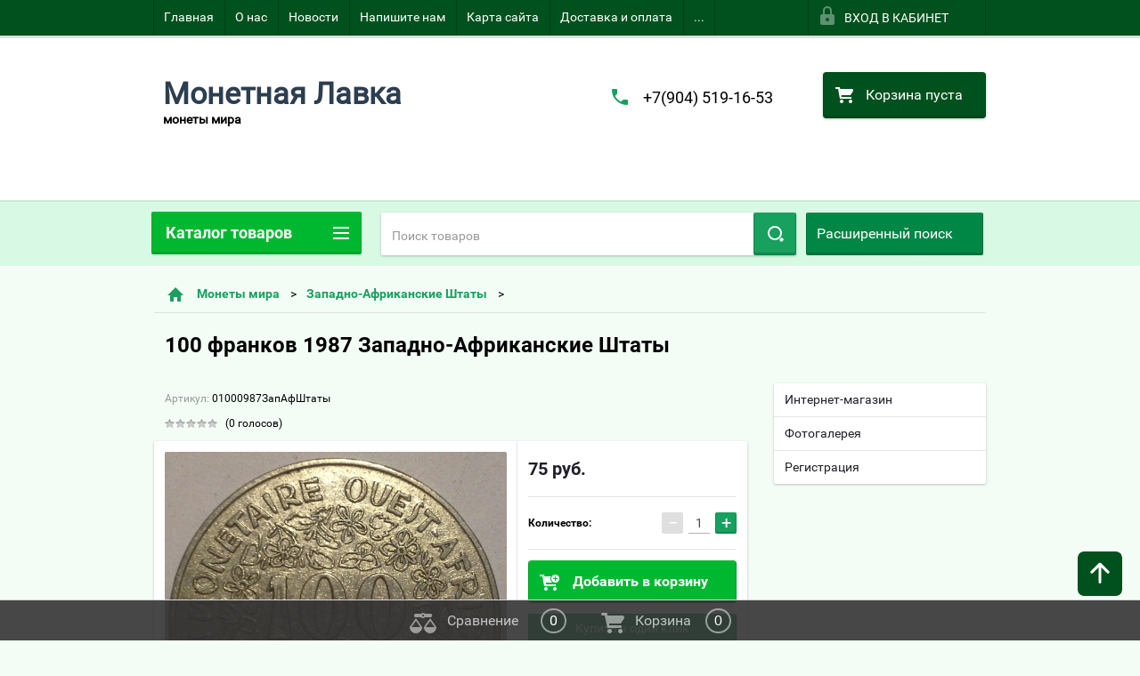

--- FILE ---
content_type: text/html; charset=utf-8
request_url: https://monetlavka.ru/shop/product/100-frankov-1987-zapadno-afrikanskiye-shtaty
body_size: 49490
content:

        <!doctype html>
<html lang="ru">
<head>
<meta charset="utf-8">
<meta name="robots" content="all"/>
<title>100 франков 1987 Западно-Африканские Штаты</title>
<!-- assets.top -->
<script src="/g/libs/nocopy/1.0.0/nocopy.for.all.js" type="text/javascript" ></script>
<!-- /assets.top -->

<meta name="description" content="100 франков 1987 Западно-Африканские Штаты">
<meta name="keywords" content="100 франков 1987 Западно-Африканские Штаты">
<meta name="SKYPE_TOOLBAR" content="SKYPE_TOOLBAR_PARSER_COMPATIBLE">
<meta name="viewport" content="width=device-width, height=device-height, initial-scale=1.0, maximum-scale=1.0, user-scalable=no">
<meta name="format-detection" content="telephone=no">
<meta http-equiv="x-rim-auto-match" content="none">
<link rel="stylesheet" href="/g/css/styles_articles_tpl.css">



 	<link rel="stylesheet" href="/t/v2342/images/theme20/theme.scss.css">

<!--[if lt IE 10]>
<script src="/g/libs/ie9-svg-gradient/0.0.1/ie9-svg-gradient.min.js"></script>
<script src="/g/libs/jquery-placeholder/2.0.7/jquery.placeholder.min.js"></script>
<script src="/g/libs/jquery-textshadow/0.0.1/jquery.textshadow.min.js"></script>
<script src="/g/s3/misc/ie/0.0.1/ie.js"></script>
<![endif]-->
<!--[if lt IE 9]>
<script src="/g/libs/html5shiv/html5.js"></script>
<![endif]-->
<link href="/t/v2342/images/autocomplete/jquery-ui.css" rel="stylesheet" />
<link rel="stylesheet" href="/t/v2342/images/site.addons.scss.css">
</head>
<body>
	<script src="/g/libs/jquery/1.10.2/jquery.min.js"></script>

<meta name="yandex-verification" content="09a00baf5d060114" />
<link rel='stylesheet' type='text/css' href='/shared/highslide-4.1.13/highslide.min.css'/>
<script type='text/javascript' src='/shared/highslide-4.1.13/highslide-full.packed.js'></script>
<script type='text/javascript'>
hs.graphicsDir = '/shared/highslide-4.1.13/graphics/';
hs.outlineType = null;
hs.showCredits = false;
hs.lang={cssDirection:'ltr',loadingText:'Загрузка...',loadingTitle:'Кликните чтобы отменить',focusTitle:'Нажмите чтобы перенести вперёд',fullExpandTitle:'Увеличить',fullExpandText:'Полноэкранный',previousText:'Предыдущий',previousTitle:'Назад (стрелка влево)',nextText:'Далее',nextTitle:'Далее (стрелка вправо)',moveTitle:'Передвинуть',moveText:'Передвинуть',closeText:'Закрыть',closeTitle:'Закрыть (Esc)',resizeTitle:'Восстановить размер',playText:'Слайд-шоу',playTitle:'Слайд-шоу (пробел)',pauseText:'Пауза',pauseTitle:'Приостановить слайд-шоу (пробел)',number:'Изображение %1/%2',restoreTitle:'Нажмите чтобы посмотреть картинку, используйте мышь для перетаскивания. Используйте клавиши вперёд и назад'};</script>

<!-- 46b9544ffa2e5e73c3c971fe2ede35a5 -->
<script type='text/javascript' src='/shared/s3/js/lang/ru.js'></script>
<script type='text/javascript' src='/shared/s3/js/common.min.js'></script>
<link rel='stylesheet' type='text/css' href='/shared/s3/css/calendar.css' /><link rel="icon" href="/favicon.ico" type="image/x-icon">
<link rel="apple-touch-icon" href="/touch-icon-iphone.png">
<link rel="apple-touch-icon" sizes="76x76" href="/touch-icon-ipad.png">
<link rel="apple-touch-icon" sizes="120x120" href="/touch-icon-iphone-retina.png">
<link rel="apple-touch-icon" sizes="152x152" href="/touch-icon-ipad-retina.png">
<meta name="msapplication-TileImage" content="/touch-w8-mediumtile.png"/>
<meta name="msapplication-square70x70logo" content="/touch-w8-smalltile.png" />
<meta name="msapplication-square150x150logo" content="/touch-w8-mediumtile.png" />
<meta name="msapplication-wide310x150logo" content="/touch-w8-widetile.png" />
<meta name="msapplication-square310x310logo" content="/touch-w8-largetile.png" />

<!--s3_require-->
<link rel="stylesheet" href="/g/basestyle/1.0.1/user/user.css" type="text/css"/>
<link rel="stylesheet" href="/g/basestyle/1.0.1/cookie.message/cookie.message.css" type="text/css"/>
<link rel="stylesheet" href="/g/basestyle/1.0.1/user/user.blue.css" type="text/css"/>
<script type="text/javascript" src="/g/basestyle/1.0.1/user/user.js" async></script>
<link rel="stylesheet" href="/g/s3/lp/lpc.v4/css/styles.css" type="text/css"/>
<link rel="stylesheet" href="/g/s3/lp/cookie.message/__landing_page_content_global.css" type="text/css"/>
<link rel="stylesheet" href="/g/s3/lp/cookie.message/colors_lpc.css" type="text/css"/>
<link rel="stylesheet" href="/g/basestyle/1.0.1/cookie.message/cookie.message.blue.css" type="text/css"/>
<script type="text/javascript" src="/g/basestyle/1.0.1/cookie.message/cookie.message.js" async></script>
<!--/s3_require-->

<!--s3_goal-->
<script src="/g/s3/goal/1.0.0/s3.goal.js"></script>
<script>new s3.Goal({map:{"253702":{"goal_id":"253702","object_id":"32890441","event":"submit","system":"metrika","label":"56a60ea62052f86d","code":"anketa"}}, goals: [], ecommerce:[]});</script>
<!--/s3_goal-->





        <link rel="stylesheet" type="text/css" href="/g/shop2v2/default/css/theme.less.css"><script type="text/javascript" src="/g/printme.js"></script>
<script type="text/javascript" src="/g/shop2v2/default/js/tpl.js"></script>
<script type="text/javascript" src="/g/shop2v2/default/js/baron.min.js"></script>
<script type="text/javascript" src="/t/v2342/images/js/shop2.2_new.js"></script>
<script type="text/javascript">shop2.init({"productRefs": {"90964815":{"god":{"1987":["111148215"]},"metall":{"\u043d\u0438\u043a\u0435\u043b\u044c":["111148215"]},"ves":{"7.07":["111148215"]},"tiraz":{"9, 000, 000":["111148215"]},"km_":{"4":["111148215"]},"sostoanie":{"\u043d\u0430 \u0444\u043e\u0442\u043e":["111148215"]}}},"apiHash": {"getPromoProducts":"5757c49b8b132e92d39fd773f38132db","getSearchMatches":"6d4abdb9470039ad5e934f0b4ca2bcea","getFolderCustomFields":"fb395afc7cc7113ad25b5618d488b544","getProductListItem":"eaf45fc277309c25c83a81db8c7b70fe","cartAddItem":"412dbed009ba4424f886d81d57c1e000","cartRemoveItem":"fd61d36416d7cc7c2548483c8d82b8d0","cartUpdate":"460d63f0cd0c1f1576bf5c3ca747d88f","cartRemoveCoupon":"e2a41e2270e19e983e55ad07dc7c0c88","cartAddCoupon":"b2689b95fa8df2d53524129ab8aea7d1","deliveryCalc":"e34fed3686d3dac2880aa5589247b0f1","printOrder":"0171ac5044461b953427aaa6d2701e9f","cancelOrder":"b9369007003dfde4a8d9c15e5beb1c4e","cancelOrderNotify":"8ffbe06e4b2633260777303d85b61972","repeatOrder":"a25d287f7e59aaadb64ecf461e916de0","paymentMethods":"963473115164988a5c88f7c49d9dd6a2","compare":"a6137c8effe32c7ded5979bbd05c954c"},"verId": 1441995,"mode": "product","step": "","uri": "/shop","IMAGES_DIR": "/d/","my": {"list_picture_enlarge":true,"accessory":"\u0410\u043a\u0441\u0441\u0435\u0441\u0441\u0443\u0430\u0440\u044b","kit":"\u041d\u0430\u0431\u043e\u0440","recommend":"\u0420\u0435\u043a\u043e\u043c\u0435\u043d\u0434\u0443\u0435\u043c\u044b\u0435","similar":"\u041f\u043e\u0445\u043e\u0436\u0438\u0435","modification":"\u041c\u043e\u0434\u0438\u0444\u0438\u043a\u0430\u0446\u0438\u0438","unique_values":true,"price_fa_rouble":false}});</script>
<style type="text/css">.product-item-thumb {width: 180px;}.product-item-thumb .product-image, .product-item-simple .product-image {height: 160px;width: 180px;}.product-item-thumb .product-amount .amount-title {width: 84px;}.product-item-thumb .product-price {width: 130px;}.shop2-product .product-side-l {width: 180px;}.shop2-product .product-image {height: 180px;width: 180px;}.shop2-product .product-thumbnails li {width: 50px;height: 50px;}</style>
<script src="/t/v2342/images/js/main_dop.js"></script>

<div id="site_loader"></div>
<div class="close-left-panel"></div>
<div id="menu" class="mobile-left-panel">
    <div class="site_login_wrap_mobile">
        <div class="shop2-block login-form ">
        <div class="block-title">
                <div class="icon"></div>
                Вход в кабинет</div>
        <div class="for_wa_slide">
                <div class="mobile_title_wrap for_wo">
                        <a class="mobile_title">Вход в кабинет</a>
                        <div class="block-body for_wa_slide">
                        <div class="for_wo cab_title">Вход в кабинет</div>
                        <div class="for_wo">
                                                                        <form method="post" action="/users">
                                                <input type="hidden" name="mode" value="login" />
                                                <div class="row">
                                                        <label class="row_title" for="login">Логин или e-mail:</label>
                                                        <label class="field text"><input type="text" name="login" tabindex="1" value="" /></label>
                                                </div>
                                                <div class="row">
                                                        <label class="row_title" for="password">Пароль:</label>
                                                        <label class="field password"><input type="password" name="password" tabindex="2" value="" /></label>
                                                </div>
                                                <a href="/users/forgot_password">Забыли пароль?</a>
                                                <div class="row_button">
                                                        <button type="submit" class="signin-btn" tabindex="3">Войти</button>
                                                </div>
                                        <re-captcha data-captcha="recaptcha"
     data-name="captcha"
     data-sitekey="6LcYvrMcAAAAAKyGWWuW4bP1De41Cn7t3mIjHyNN"
     data-lang="ru"
     data-rsize="invisible"
     data-type="image"
     data-theme="light"></re-captcha></form>
                                        <div class="clear-container"></div>
                                                <div class="reg_link-wrap">
                                                        <a href="/users/register" class="register">Регистрация</a>
                                                </div>
                                        </div>
                        </div>
                </div>

        </div>
</div>    </div>
    <div class="categories-wrap_mobile">
        <ul class="categories_mobile">
                <li class="categories_title">Каталог товаров</li>
                                                                                                                                                                                                                                                                                                            <li class="sublevel"><a class="has_sublayer" href="/monety-rossii">Монеты России</a>
                                                                                                                                                                                                                                                                                                                                <ul>
                                                <li class="parrent_name"><a href="/monety-rossii">Монеты России</a></li>
                                        	                                                                                                           <li class="sublevel"><a class="has_sublayer" href="/shop/folder/monety-tsarskoy-rossii-do-1917-g.">Монеты Царской России до 1917 г.</a>
                                                                                                                                                                                                                                                                                                                                <ul>
                                                <li class="parrent_name"><a href="/shop/folder/monety-tsarskoy-rossii-do-1917-g.">Монеты Царской России до 1917 г.</a></li>
                                        	                                                                                                           <li class="sublevel"><a class="has_sublayer" href="/shop/folder/zolotyye,-serebryanyye-monety">золотые, серебряные монеты</a>
                                                                                                                                                                                                                                                                                                                                <ul>
                                                <li class="parrent_name"><a href="/shop/folder/zolotyye,-serebryanyye-monety">золотые, серебряные монеты</a></li>
                                        	                                                                                                           <li ><a href="/shop/folder/5-kopeyek">5 копеек</a>
                                                                                                                                                                                                                                                                                                                                </li>
                                                                                                                                                                                              <li ><a href="/shop/folder/10-kopeyek-grivennik">10 копеек (гривенник)</a>
                                                                                                                                                                                                                                                                                                                                </li>
                                                                                                                                                                                              <li ><a href="/shop/folder/15-kopeyek">15 копеек</a>
                                                                                                                                                                                                                                                                                                                                </li>
                                                                                                                                                                                              <li ><a href="/shop/folder/20-kopeyek">20 копеек</a>
                                                                                                                                                                                                                                                                                                                                </li>
                                                                                                                                                                                              <li ><a href="/shop/folder/25-kopeyek-polupoltinnik">25 копеек (полуполтинник)</a>
                                                                                                                                                                                                                                                                                                                                </li>
                                                                                                                                                                                              <li ><a href="/shop/folder/50-kopeyek-poltina">50 копеек (полтина)</a>
                                                                                                                                                                                                                                                                                                                                </li>
                                                                                                                                                                                              <li ><a href="/shop/folder/1-rubl">1 рубль</a>
                                                                                                                                                                                                                                                                                                                                </li>
                                                                                             </ul></li>
                                                                                                                                                                                              <li ><a href="/shop/folder/russko-polskiye">Русско-Польские</a>
                                                                                                                                                                                                                                                                                                                                </li>
                                                                                                                                                                                              <li ><a href="/shop/folder/velikoye-knyazhestvo-finlyandskoye">Великое Княжество Финляндское</a>
                                                                                                                                                                                                                                                                                                                                </li>
                                                                                                                                                                                              <li class="sublevel"><a class="has_sublayer" href="/shop/folder/mednyye-monety">медные монеты</a>
                                                                                                                                                                                                                                                                                                                                <ul>
                                                <li class="parrent_name"><a href="/shop/folder/mednyye-monety">медные монеты</a></li>
                                        	                                                                                                           <li ><a href="/shop/folder/1-4-kopeyki">1/4 копейки (полушка)</a>
                                                                                                                                                                                                                                                                                                                                </li>
                                                                                                                                                                                              <li ><a href="/shop/folder/1-2-kopeyki-polushka">1/2 копейки (деньга)</a>
                                                                                                                                                                                                                                                                                                                                </li>
                                                                                                                                                                                              <li ><a href="/shop/folder/1-kopeyka">1 копейка</a>
                                                                                                                                                                                                                                                                                                                                </li>
                                                                                                                                                                                              <li ><a href="/shop/folder/2-kopeyki">2 копейки</a>
                                                                                                                                                                                                                                                                                                                                </li>
                                                                                                                                                                                              <li ><a href="/shop/folder/3-kopeyki-1">3 копейки</a>
                                                                                                                                                                                                                                                                                                                                </li>
                                                                                                                                                                                              <li ><a href="/shop/folder/5-kopeyek-1">5 копеек</a>
                                                                                                                                                                                                                                                                                                                                </li>
                                                                                                                                                                                              <li ><a href="/shop/folder/10-kopeyek">10 копеек</a>
                                                                                                                                                                                                                                                                                                                                </li>
                                                                                             </ul></li>
                                                                                             </ul></li>
                                                                                                                                                                                              <li ><a href="/shop/folder/monety-sssr-1921-1958-g.">Монеты РСФСР,СССР 1921-1958 г.</a>
                                                                                                                                                                                                                                                                                                                                </li>
                                                                                                                                                                                              <li ><a href="/shop/folder/monety-sssr-1961-1991">Монеты СССР 1961-1991</a>
                                                                                                                                                                                                                                                                                                                                </li>
                                                                                                                                                                                              <li ><a href="/shop/folder/monety-rossii-1992-1997-g">Монеты России 1992-1997 г.</a>
                                                                                                                                                                                                                                                                                                                                </li>
                                                                                                                                                                                              <li class="sublevel"><a class="has_sublayer" href="/shop/folder/monety-rossii-1997-po-nastoyashcheye-vremya">Монеты России 1997 по настоящее время</a>
                                                                                                                                                                                                                                                                                                                                <ul>
                                                <li class="parrent_name"><a href="/shop/folder/monety-rossii-1997-po-nastoyashcheye-vremya">Монеты России 1997 по настоящее время</a></li>
                                        	                                                                                                           <li ><a href="/shop/folder/1-kopeyka-1997">1 копейка 1997 -</a>
                                                                                                                                                                                                                                                                                                                                </li>
                                                                                             </ul></li>
                                                                                             </ul></li>
                                                                                                                                                                                              <li class="sublevel"><a class="has_sublayer" href="/shop/folder/monety-mira">Монеты мира</a>
                                                                                                                                                                                                                                                                                                                                <ul>
                                                <li class="parrent_name"><a href="/shop/folder/monety-mira">Монеты мира</a></li>
                                        	                                                                                                           <li ><a href="/shop/folder/monety-avstralii">Австралия</a>
                                                                                                                                                                                                                                                                                                                                </li>
                                                                                                                                                                                              <li class="sublevel"><a class="has_sublayer" href="/shop/folder-/monety.-avstrii">Австрия</a>
                                                                                                                                                                                                                                                                                                                                <ul>
                                                <li class="parrent_name"><a href="/shop/folder-/monety.-avstrii">Австрия</a></li>
                                        	                                                                                                           <li ><a href="/shop/folder/svyashchennaya-rimskaya-imperiya-962-1806">Священная Римская Империя (962-1806)</a>
                                                                                                                                                                                                                                                                                                                                </li>
                                                                                                                                                                                              <li ><a href="/shop/folder/avstriyskaya-imperiya-1804-1867">Австрийская Империя (1804-1867)</a>
                                                                                                                                                                                                                                                                                                                                </li>
                                                                                                                                                                                              <li ><a href="/shop/folder/avstro-vengriya-1867-1918">Австро-Венгрия (1867-1918)</a>
                                                                                                                                                                                                                                                                                                                                </li>
                                                                                                                                                                                              <li ><a href="/shop/folder/pervaya-avstriyskaya-respublika-1919-1938">Первая Австрийская Республика (1919-1938)</a>
                                                                                                                                                                                                                                                                                                                                </li>
                                                                                                                                                                                              <li ><a href="/shop/folder/avstriyskaya-respublika-1947">Австрийская Республика (1947-...)</a>
                                                                                                                                                                                                                                                                                                                                </li>
                                                                                                                                                                                              <li ><a href="/shop/folder/avstrijskie-niderlandy">Австрийские Нидерланды</a>
                                                                                                                                                                                                                                                                                                                                </li>
                                                                                             </ul></li>
                                                                                                                                                                                              <li ><a href="/shop/folder/monety.-azerbaydzhana">Азербайджан</a>
                                                                                                                                                                                                                                                                                                                                </li>
                                                                                                                                                                                              <li ><a href="/shop/folder/monety.-azorskiye-ostrova">Азорские острова</a>
                                                                                                                                                                                                                                                                                                                                </li>
                                                                                                                                                                                              <li ><a href="/shop/folder/monety.-albanii">Албания</a>
                                                                                                                                                                                                                                                                                                                                </li>
                                                                                                                                                                                              <li ><a href="/shop/folder/monety.-alzhira">Алжир</a>
                                                                                                                                                                                                                                                                                                                                </li>
                                                                                                                                                                                              <li ><a href="/shop/folder/monety.angoly">Ангола</a>
                                                                                                                                                                                                                                                                                                                                </li>
                                                                                                                                                                                              <li ><a href="/shop/folder/monety.-andorry">Андорра</a>
                                                                                                                                                                                                                                                                                                                                </li>
                                                                                                                                                                                              <li ><a href="/shop/folder/monety.-argentiny">Аргентина</a>
                                                                                                                                                                                                                                                                                                                                </li>
                                                                                                                                                                                              <li ><a href="/shop/folder/monety.-armenii">Армения</a>
                                                                                                                                                                                                                                                                                                                                </li>
                                                                                                                                                                                              <li ><a href="/shop/folder/aruba">Аруба</a>
                                                                                                                                                                                                                                                                                                                                </li>
                                                                                                                                                                                              <li ><a href="/shop/folder/monety.-afganistana">Афганистан</a>
                                                                                                                                                                                                                                                                                                                                </li>
                                                                                                                                                                                              <li ><a href="/shop/folder/monety.bagam">Багамы</a>
                                                                                                                                                                                                                                                                                                                                </li>
                                                                                                                                                                                              <li ><a href="/shop/folder/monety.-bangladesh">Бангладеш</a>
                                                                                                                                                                                                                                                                                                                                </li>
                                                                                                                                                                                              <li ><a href="/shop/folder/monety.-barbadosa">Барбадос</a>
                                                                                                                                                                                                                                                                                                                                </li>
                                                                                                                                                                                              <li ><a href="/shop/folder/monety.-bakhreyna">Бахрейн</a>
                                                                                                                                                                                                                                                                                                                                </li>
                                                                                                                                                                                              <li ><a href="/shop/folder/monety.-biafry">Биафра</a>
                                                                                                                                                                                                                                                                                                                                </li>
                                                                                                                                                                                              <li ><a href="/shop/folder/monety.-belarusi">Беларусь</a>
                                                                                                                                                                                                                                                                                                                                </li>
                                                                                                                                                                                              <li ><a href="/shop/folder/monety.-beliza">Белиз</a>
                                                                                                                                                                                                                                                                                                                                </li>
                                                                                                                                                                                              <li ><a href="/shop/folder/monety.-belgii">Бельгия</a>
                                                                                                                                                                                                                                                                                                                                </li>
                                                                                                                                                                                              <li ><a href="/shop/folder/monety.-belgiyskoye-kongo">Бельгийское Конго</a>
                                                                                                                                                                                                                                                                                                                                </li>
                                                                                                                                                                                              <li ><a href="/shop/folder/monety.-bermudy">Бермуды</a>
                                                                                                                                                                                                                                                                                                                                </li>
                                                                                                                                                                                              <li ><a href="/shop/folder/monety.-bogemiya-i-moraviya">Богемия и Моравия</a>
                                                                                                                                                                                                                                                                                                                                </li>
                                                                                                                                                                                              <li ><a href="/shop/folder/monety.-bolgarii">Болгария</a>
                                                                                                                                                                                                                                                                                                                                </li>
                                                                                                                                                                                              <li ><a href="/shop/folder/monety.-bolivii">Боливия</a>
                                                                                                                                                                                                                                                                                                                                </li>
                                                                                                                                                                                              <li ><a href="/shop/folder/monety.-bosniya-i-gertsegovina">Босния и Герцеговина</a>
                                                                                                                                                                                                                                                                                                                                </li>
                                                                                                                                                                                              <li ><a href="/shop/folder/monety.-botsvany">Ботсвана</a>
                                                                                                                                                                                                                                                                                                                                </li>
                                                                                                                                                                                              <li ><a href="/shop/folder/braziliya">Бразилия</a>
                                                                                                                                                                                                                                                                                                                                </li>
                                                                                                                                                                                              <li ><a href="/shop/folder/monety.britanskaya-vostochnaya-afrika">Британская Восточная Африка</a>
                                                                                                                                                                                                                                                                                                                                </li>
                                                                                                                                                                                              <li ><a href="/shop/folder/monety.-britanskoye-severnoye-borneo">Британское Северное Борнео</a>
                                                                                                                                                                                                                                                                                                                                </li>
                                                                                                                                                                                              <li ><a href="/shop/folder/monety.-britanskaya-zapadnaya-afrika">Британская Западная Африка</a>
                                                                                                                                                                                                                                                                                                                                </li>
                                                                                                                                                                                              <li ><a href="/shop/folder/monety.-britanskiy-gonduras">Британский Гондурас</a>
                                                                                                                                                                                                                                                                                                                                </li>
                                                                                                                                                                                              <li ><a href="/shop/folder/monety.-bruneya">Бруней</a>
                                                                                                                                                                                                                                                                                                                                </li>
                                                                                                                                                                                              <li ><a href="/shop/folder/monety.-burkina-faso">Буркина-Фасо</a>
                                                                                                                                                                                                                                                                                                                                </li>
                                                                                                                                                                                              <li ><a href="/shop/folder/monety.-burundi">Бурунди</a>
                                                                                                                                                                                                                                                                                                                                </li>
                                                                                                                                                                                              <li ><a href="/shop/folder/monety.-butan">Бутан</a>
                                                                                                                                                                                                                                                                                                                                </li>
                                                                                                                                                                                              <li ><a href="/shop/folder/monety.-vanuatu">Вануату</a>
                                                                                                                                                                                                                                                                                                                                </li>
                                                                                                                                                                                              <li ><a href="/shop/folder/monety.-vatikana">Ватикан</a>
                                                                                                                                                                                                                                                                                                                                </li>
                                                                                                                                                                                              <li class="sublevel"><a class="has_sublayer" href="/shop/folder/monety.-velikobritanii">Великобритания</a>
                                                                                                                                                                                                                                                                                                                                </li>
                                                                                                                                                                                              <li ><a href="/shop/folder/monety.-vengrii">Венгрия</a>
                                                                                                                                                                                                                                                                                                                                </li>
                                                                                                                                                                                              <li ><a href="/shop/folder/monety.-venesuely">Венесуэла</a>
                                                                                                                                                                                                                                                                                                                                </li>
                                                                                                                                                                                              <li ><a href="/shop/folder/monety.-virginskiye-ostrova">Виргинские острова</a>
                                                                                                                                                                                                                                                                                                                                </li>
                                                                                                                                                                                              <li ><a href="/shop/folder/monety.-vostochnyy-timor">Восточный Тимор</a>
                                                                                                                                                                                                                                                                                                                                </li>
                                                                                                                                                                                              <li ><a href="/shop/folder/monety.-vostochnyye-karibskiye-territorii">Восточные Карибские территории</a>
                                                                                                                                                                                                                                                                                                                                </li>
                                                                                                                                                                                              <li ><a href="/shop/folder/monety.-vyetnama">Вьетнам</a>
                                                                                                                                                                                                                                                                                                                                </li>
                                                                                                                                                                                              <li ><a href="/shop/folder/monety.-gabona">Габон</a>
                                                                                                                                                                                                                                                                                                                                </li>
                                                                                                                                                                                              <li ><a href="/shop/folder/monety.-gaiti">Гаити</a>
                                                                                                                                                                                                                                                                                                                                </li>
                                                                                                                                                                                              <li ><a href="/shop/folder/monety.-gayany">Гайана</a>
                                                                                                                                                                                                                                                                                                                                </li>
                                                                                                                                                                                              <li ><a href="/shop/folder/monety.-gambii">Гамбия</a>
                                                                                                                                                                                                                                                                                                                                </li>
                                                                                                                                                                                              <li ><a href="/shop/folder/monety.-gany">Гана</a>
                                                                                                                                                                                                                                                                                                                                </li>
                                                                                                                                                                                              <li ><a href="/shop/folder/monety.-gvatemaly">Гватемала</a>
                                                                                                                                                                                                                                                                                                                                </li>
                                                                                                                                                                                              <li ><a href="/shop/folder/monety.-gvinei">Гвинея</a>
                                                                                                                                                                                                                                                                                                                                </li>
                                                                                                                                                                                              <li ><a href="/shop/folder/monety.-gvineya-bisau">Гвинея-Бисау</a>
                                                                                                                                                                                                                                                                                                                                </li>
                                                                                                                                                                                              <li class="sublevel"><a class="has_sublayer" href="/shop/folder/monety.-germanii">Германия</a>
                                                                                                                                                                                                                                                                                                                                <ul>
                                                <li class="parrent_name"><a href="/shop/folder/monety.-germanii">Германия</a></li>
                                        	                                                                                                           <li ><a href="/shop/folder/imperiya">Империя</a>
                                                                                                                                                                                                                                                                                                                                </li>
                                                                                                                                                                                              <li ><a href="/shop/folder/veymarskaya-respublika">Веймарская Республика</a>
                                                                                                                                                                                                                                                                                                                                </li>
                                                                                                                                                                                              <li ><a href="/shop/folder/3-reykh">3 рейх</a>
                                                                                                                                                                                                                                                                                                                                </li>
                                                                                                                                                                                              <li ><a href="/shop/folder/frg">ФРГ</a>
                                                                                                                                                                                                                                                                                                                                </li>
                                                                                                                                                                                              <li ><a href="/shop/folder/gdr">ГДР</a>
                                                                                                                                                                                                                                                                                                                                </li>
                                                                                                                                                                                              <li ><a href="/shop/folder/germanskiye-gosudarstva-do-1871">Германские государства до 1871</a>
                                                                                                                                                                                                                                                                                                                                </li>
                                                                                                                                                                                              <li ><a href="/shop/folder/monety.-saarlend">Саарленд</a>
                                                                                                                                                                                                                                                                                                                                </li>
                                                                                             </ul></li>
                                                                                                                                                                                              <li ><a href="/shop/folder/monety.-gernsi">Гернси</a>
                                                                                                                                                                                                                                                                                                                                </li>
                                                                                                                                                                                              <li ><a href="/shop/folder/monety.-gibraltara">Гибралтар</a>
                                                                                                                                                                                                                                                                                                                                </li>
                                                                                                                                                                                              <li ><a href="/shop/folder/monety.-gondurasa">Гондурас</a>
                                                                                                                                                                                                                                                                                                                                </li>
                                                                                                                                                                                              <li ><a href="/shop/folder/monety.-gonkonga">Гонконг</a>
                                                                                                                                                                                                                                                                                                                                </li>
                                                                                                                                                                                              <li ><a href="/shop/folder/grenlandiya">Гренландия</a>
                                                                                                                                                                                                                                                                                                                                </li>
                                                                                                                                                                                              <li ><a href="/shop/folder/monety.-gretsii">Греция</a>
                                                                                                                                                                                                                                                                                                                                </li>
                                                                                                                                                                                              <li ><a href="/shop/folder/monety.-gruzii">Грузия</a>
                                                                                                                                                                                                                                                                                                                                </li>
                                                                                                                                                                                              <li ><a href="/shop/folder/monety.-danii">Дания</a>
                                                                                                                                                                                                                                                                                                                                </li>
                                                                                                                                                                                              <li ><a href="/shop/folder/monety.-dzhersi">Джерси</a>
                                                                                                                                                                                                                                                                                                                                </li>
                                                                                                                                                                                              <li ><a href="/shop/folder/monety.-dzhibuti">Джибути</a>
                                                                                                                                                                                                                                                                                                                                </li>
                                                                                                                                                                                              <li ><a href="/shop/folder/monety.-dominikanskaya-respublika">Доминиканская Республика</a>
                                                                                                                                                                                                                                                                                                                                </li>
                                                                                                                                                                                              <li ><a href="/shop/folder/monety.-yegipta">Египет</a>
                                                                                                                                                                                                                                                                                                                                </li>
                                                                                                                                                                                              <li ><a href="/shop/folder/monety.-zaira">Заир</a>
                                                                                                                                                                                                                                                                                                                                </li>
                                                                                                                                                                                              <li ><a href="/shop/folder/monety.-zambii">Замбия</a>
                                                                                                                                                                                                                                                                                                                                </li>
                                                                                                                                                                                              <li ><a href="/shop/folder/monety.-zapadno-afrikanskiye-shtaty">Западно-Африканские Штаты</a>
                                                                                                                                                                                                                                                                                                                                </li>
                                                                                                                                                                                              <li ><a href="/shop/folder/monety.-zimbabve">Зимбабве</a>
                                                                                                                                                                                                                                                                                                                                </li>
                                                                                                                                                                                              <li ><a href="/shop/folder/monety.-izrail">Израиль</a>
                                                                                                                                                                                                                                                                                                                                </li>
                                                                                                                                                                                              <li class="sublevel"><a class="has_sublayer" href="/shop/folder/monety.-indii">Индия</a>
                                                                                                                                                                                                                                                                                                                                <ul>
                                                <li class="parrent_name"><a href="/shop/folder/monety.-indii">Индия</a></li>
                                        	                                                                                                           <li ><a href="/shop/folder/indiya-respublika">Индия Республика</a>
                                                                                                                                                                                                                                                                                                                                </li>
                                                                                                                                                                                              <li ><a href="/shop/folder/britanskaya-indiya">Британская Индия</a>
                                                                                                                                                                                                                                                                                                                                </li>
                                                                                                                                                                                              <li ><a href="/shop/folder/indiyskiye-shtaty">Индийские штаты</a>
                                                                                                                                                                                                                                                                                                                                </li>
                                                                                             </ul></li>
                                                                                                                                                                                              <li ><a href="/shop/folder/monety.-indonezii">Индонезия</a>
                                                                                                                                                                                                                                                                                                                                </li>
                                                                                                                                                                                              <li ><a href="/shop/folder/monety.-ionicheskiye-ostrova">Ионические Острова</a>
                                                                                                                                                                                                                                                                                                                                </li>
                                                                                                                                                                                              <li ><a href="/shop/folder/monety.-iordanii">Иордания</a>
                                                                                                                                                                                                                                                                                                                                </li>
                                                                                                                                                                                              <li ><a href="/shop/folder/monety.-iraka">Ирак</a>
                                                                                                                                                                                                                                                                                                                                </li>
                                                                                                                                                                                              <li ><a href="/shop/folder/monety.-irana">Иран</a>
                                                                                                                                                                                                                                                                                                                                </li>
                                                                                                                                                                                              <li ><a href="/shop/folder/monety.-irlandii">Ирландия</a>
                                                                                                                                                                                                                                                                                                                                </li>
                                                                                                                                                                                              <li ><a href="/shop/folder/monety.-islandii">Исландия</a>
                                                                                                                                                                                                                                                                                                                                </li>
                                                                                                                                                                                              <li ><a href="/shop/folder/monety.-ispanii">Испания</a>
                                                                                                                                                                                                                                                                                                                                </li>
                                                                                                                                                                                              <li class="sublevel"><a class="has_sublayer" href="/shop/folder/monety.-italii">Италия</a>
                                                                                                                                                                                                                                                                                                                                <ul>
                                                <li class="parrent_name"><a href="/shop/folder/monety.-italii">Италия</a></li>
                                        	                                                                                                           <li ><a href="/shop/folder/korolevstvo-1861-1945">Королевство (1861-1945)</a>
                                                                                                                                                                                                                                                                                                                                </li>
                                                                                                                                                                                              <li ><a href="/shop/folder/respublika-1">Республика</a>
                                                                                                                                                                                                                                                                                                                                </li>
                                                                                                                                                                                              <li ><a href="/shop/folder/italyanskiye-shtaty">Итальянские Штаты</a>
                                                                                                                                                                                                                                                                                                                                </li>
                                                                                             </ul></li>
                                                                                                                                                                                              <li ><a href="/shop/folder/monety.-yyemena">Йемен</a>
                                                                                                                                                                                                                                                                                                                                </li>
                                                                                                                                                                                              <li ><a href="/shop/folder/monety.-kabo-verde">Кабо-Верде</a>
                                                                                                                                                                                                                                                                                                                                </li>
                                                                                                                                                                                              <li ><a href="/shop/folder/monety.-kazakhstana">Казахстан</a>
                                                                                                                                                                                                                                                                                                                                </li>
                                                                                                                                                                                              <li ><a href="/shop/folder/monety.-kaymanovy-ostrova">Каймановы острова</a>
                                                                                                                                                                                                                                                                                                                                </li>
                                                                                                                                                                                              <li ><a href="/shop/folder/monety.-kambodzha">Камбоджа</a>
                                                                                                                                                                                                                                                                                                                                </li>
                                                                                                                                                                                              <li ><a href="/shop/folder/monety.-kameruna">Камерун</a>
                                                                                                                                                                                                                                                                                                                                </li>
                                                                                                                                                                                              <li ><a href="/shop/folder/monety.-kanady">Канада</a>
                                                                                                                                                                                                                                                                                                                                </li>
                                                                                                                                                                                              <li ><a href="/shop/folder/monety.-katangi">Катанга</a>
                                                                                                                                                                                                                                                                                                                                </li>
                                                                                                                                                                                              <li ><a href="/shop/folder/monety.-katara">Катар</a>
                                                                                                                                                                                                                                                                                                                                </li>
                                                                                                                                                                                              <li ><a href="/shop/folder/monety.-katar-i-dubay">Катар и Дубай</a>
                                                                                                                                                                                                                                                                                                                                </li>
                                                                                                                                                                                              <li ><a href="/shop/folder/monety.-keniya">Кения</a>
                                                                                                                                                                                                                                                                                                                                </li>
                                                                                                                                                                                              <li ><a href="/shop/folder/monety.-kipra">Кипр</a>
                                                                                                                                                                                                                                                                                                                                </li>
                                                                                                                                                                                              <li ><a href="/shop/folder/monety.-kirgizii">Киргизия</a>
                                                                                                                                                                                                                                                                                                                                </li>
                                                                                                                                                                                              <li ><a href="/shop/folder/monety.-kiribati">Кирибати</a>
                                                                                                                                                                                                                                                                                                                                </li>
                                                                                                                                                                                              <li class="sublevel"><a class="has_sublayer" href="/shop/folder/monety.-kitaya">Китай</a>
                                                                                                                                                                                                                                                                                                                                <ul>
                                                <li class="parrent_name"><a href="/shop/folder/monety.-kitaya">Китай</a></li>
                                        	                                                                                                           <li ><a href="/shop/folder/yaponskaya-okkupatsiya">Японская оккупация</a>
                                                                                                                                                                                                                                                                                                                                </li>
                                                                                                                                                                                              <li ><a href="/shop/folder/kitayskaya-narodnaya-respublika">Китайская Народная Республика</a>
                                                                                                                                                                                                                                                                                                                                </li>
                                                                                                                                                                                              <li ><a href="/shop/folder/kitay-do-1955">Китай до 1955</a>
                                                                                                                                                                                                                                                                                                                                </li>
                                                                                             </ul></li>
                                                                                                                                                                                              <li ><a href="/shop/folder/monety.-kolumbii">Колумбия</a>
                                                                                                                                                                                                                                                                                                                                </li>
                                                                                                                                                                                              <li ><a href="/shop/folder/monety.-komory">Коморы</a>
                                                                                                                                                                                                                                                                                                                                </li>
                                                                                                                                                                                              <li ><a href="/shop/folder/monety.-kongo-respublika">Конго Республика</a>
                                                                                                                                                                                                                                                                                                                                </li>
                                                                                                                                                                                              <li ><a href="/shop/folder/kongo-svobodnyy-shtat">Конго Свободный Штат</a>
                                                                                                                                                                                                                                                                                                                                </li>
                                                                                                                                                                                              <li ><a href="/shop/folder/monety.-kongo-demokraticheskaya-respublika">Конго Демократическая Республика</a>
                                                                                                                                                                                                                                                                                                                                </li>
                                                                                                                                                                                              <li ><a href="/shop/folder/monety.-kndr.-severnaya-koreya">КНДР. Северная Корея</a>
                                                                                                                                                                                                                                                                                                                                </li>
                                                                                                                                                                                              <li ><a href="/shop/folder/monety.-korei">Корея</a>
                                                                                                                                                                                                                                                                                                                                </li>
                                                                                                                                                                                              <li ><a href="/shop/folder/monety.-kosta-rika">Коста-Рика</a>
                                                                                                                                                                                                                                                                                                                                </li>
                                                                                                                                                                                              <li ><a href="/shop/folder/monety.-krita">Крит</a>
                                                                                                                                                                                                                                                                                                                                </li>
                                                                                                                                                                                              <li ><a href="/shop/folder/monety.-kuby">Куба</a>
                                                                                                                                                                                                                                                                                                                                </li>
                                                                                                                                                                                              <li ><a href="/shop/folder/monety.-kuveyta">Кувейт</a>
                                                                                                                                                                                                                                                                                                                                </li>
                                                                                                                                                                                              <li ><a href="/shop/folder/monety.-kuka-ostrova">Кука острова</a>
                                                                                                                                                                                                                                                                                                                                </li>
                                                                                                                                                                                              <li ><a href="/shop/folder/monety.-kyurasao">Кюрасао</a>
                                                                                                                                                                                                                                                                                                                                </li>
                                                                                                                                                                                              <li ><a href="/shop/folder/monety.-laosa">Лаос</a>
                                                                                                                                                                                                                                                                                                                                </li>
                                                                                                                                                                                              <li ><a href="/shop/folder/monety.-latvii">Латвия</a>
                                                                                                                                                                                                                                                                                                                                </li>
                                                                                                                                                                                              <li ><a href="/shop/folder/monety.-lesoto">Лесото</a>
                                                                                                                                                                                                                                                                                                                                </li>
                                                                                                                                                                                              <li ><a href="/shop/folder/monety.-liberii">Либерия</a>
                                                                                                                                                                                                                                                                                                                                </li>
                                                                                                                                                                                              <li ><a href="/shop/folder/monety.-livana">Ливан</a>
                                                                                                                                                                                                                                                                                                                                </li>
                                                                                                                                                                                              <li ><a href="/shop/folder/monety.-livii">Ливия</a>
                                                                                                                                                                                                                                                                                                                                </li>
                                                                                                                                                                                              <li ><a href="/shop/folder/monety.-litvy">Литва</a>
                                                                                                                                                                                                                                                                                                                                </li>
                                                                                                                                                                                              <li ><a href="/shop/folder/monety.-lyuksemburga">Люксембург</a>
                                                                                                                                                                                                                                                                                                                                </li>
                                                                                                                                                                                              <li ><a href="/shop/folder/monety.-mavrikiy">Маврикий</a>
                                                                                                                                                                                                                                                                                                                                </li>
                                                                                                                                                                                              <li ><a href="/shop/folder/monety.-mavritaniya">Мавритания</a>
                                                                                                                                                                                                                                                                                                                                </li>
                                                                                                                                                                                              <li ><a href="/shop/folder/monety.-madagaskar">Мадагаскар</a>
                                                                                                                                                                                                                                                                                                                                </li>
                                                                                                                                                                                              <li ><a href="/shop/folder/monety.-madeyra">Мадейра</a>
                                                                                                                                                                                                                                                                                                                                </li>
                                                                                                                                                                                              <li ><a href="/shop/folder/monety.-makao">Макао</a>
                                                                                                                                                                                                                                                                                                                                </li>
                                                                                                                                                                                              <li ><a href="/shop/folder/monety.-makedoniya">Македония</a>
                                                                                                                                                                                                                                                                                                                                </li>
                                                                                                                                                                                              <li ><a href="/shop/folder/monety.-malavi">Малави</a>
                                                                                                                                                                                                                                                                                                                                </li>
                                                                                                                                                                                              <li ><a href="/shop/folder/monety.-malayziya">Малайзия</a>
                                                                                                                                                                                                                                                                                                                                </li>
                                                                                                                                                                                              <li ><a href="/shop/folder/monety.-malayya">Малайя</a>
                                                                                                                                                                                                                                                                                                                                </li>
                                                                                                                                                                                              <li ><a href="/shop/folder/monety.-malayya-i-britanskoye-borneo">Малайя и Британское Борнео</a>
                                                                                                                                                                                                                                                                                                                                </li>
                                                                                                                                                                                              <li ><a href="/shop/folder/monety.-mali">Мали</a>
                                                                                                                                                                                                                                                                                                                                </li>
                                                                                                                                                                                              <li ><a href="/shop/folder/monety.-maldivy">Мальдивы</a>
                                                                                                                                                                                                                                                                                                                                </li>
                                                                                                                                                                                              <li ><a href="/shop/folder/monety.-malta">Мальта</a>
                                                                                                                                                                                                                                                                                                                                </li>
                                                                                                                                                                                              <li ><a href="/shop/folder/monety.-marokko">Марокко</a>
                                                                                                                                                                                                                                                                                                                                </li>
                                                                                                                                                                                              <li ><a href="/shop/folder/monety.-meksika">Мексика</a>
                                                                                                                                                                                                                                                                                                                                </li>
                                                                                                                                                                                              <li ><a href="/shop/folder/monety.-mozambik">Мозамбик</a>
                                                                                                                                                                                                                                                                                                                                </li>
                                                                                                                                                                                              <li ><a href="/shop/folder/monety.-moldaviya">Молдавия</a>
                                                                                                                                                                                                                                                                                                                                </li>
                                                                                                                                                                                              <li ><a href="/shop/folder/monety.-monako">Монако</a>
                                                                                                                                                                                                                                                                                                                                </li>
                                                                                                                                                                                              <li ><a href="/shop/folder/monety.-mongoliya">Монголия</a>
                                                                                                                                                                                                                                                                                                                                </li>
                                                                                                                                                                                              <li ><a href="/shop/folder/monety.-myanma-birma">Мьянма(Бирма)</a>
                                                                                                                                                                                                                                                                                                                                </li>
                                                                                                                                                                                              <li ><a href="/shop/folder/monety.-nagorno-karabakhskaya-respublika">Нагорно-Карабахская Республика</a>
                                                                                                                                                                                                                                                                                                                                </li>
                                                                                                                                                                                              <li ><a href="/shop/folder/monety.-namibiya">Намибия</a>
                                                                                                                                                                                                                                                                                                                                </li>
                                                                                                                                                                                              <li ><a href="/shop/folder/monety.-nepal">Непал</a>
                                                                                                                                                                                                                                                                                                                                </li>
                                                                                                                                                                                              <li ><a href="/shop/folder/monety.-nigeriya">Нигерия</a>
                                                                                                                                                                                                                                                                                                                                </li>
                                                                                                                                                                                              <li ><a href="/shop/folder/monety.-niderlandy">Нидерланды</a>
                                                                                                                                                                                                                                                                                                                                </li>
                                                                                                                                                                                              <li ><a href="/shop/folder/monety.-niderlandskaya-indiya">Нидерландская Индия</a>
                                                                                                                                                                                                                                                                                                                                </li>
                                                                                                                                                                                              <li ><a href="/shop/folder/monety.-niderlandskiye-antilly">Нидерландские Антиллы</a>
                                                                                                                                                                                                                                                                                                                                </li>
                                                                                                                                                                                              <li ><a href="/shop/folder/monety.-nikaragua">Никарагуа</a>
                                                                                                                                                                                                                                                                                                                                </li>
                                                                                                                                                                                              <li ><a href="/shop/folder/monety.-niue">Ниуэ</a>
                                                                                                                                                                                                                                                                                                                                </li>
                                                                                                                                                                                              <li ><a href="/shop/folder/monety.-novaya-gvineya">Новая Гвинея</a>
                                                                                                                                                                                                                                                                                                                                </li>
                                                                                                                                                                                              <li ><a href="/shop/folder/monety.-novaya-zelandiya">Новая Зеландия</a>
                                                                                                                                                                                                                                                                                                                                </li>
                                                                                                                                                                                              <li ><a href="/shop/folder/monety.-novyye-gebridy">Новые Гебриды</a>
                                                                                                                                                                                                                                                                                                                                </li>
                                                                                                                                                                                              <li ><a href="/shop/folder/monety.-norvegiya">Норвегия</a>
                                                                                                                                                                                                                                                                                                                                </li>
                                                                                                                                                                                              <li ><a href="/shop/folder/monety.-oae">ОАЭ</a>
                                                                                                                                                                                                                                                                                                                                </li>
                                                                                                                                                                                              <li ><a href="/shop/folder/monety.-oman-maskat-i-oman">Оман (Маскат и Оман)</a>
                                                                                                                                                                                                                                                                                                                                </li>
                                                                                                                                                                                              <li class="sublevel"><a class="has_sublayer" href="/shop/folder/monety.-ostrov-men">Остров Мэн</a>
                                                                                                                                                                                                                                                                                                                                <ul>
                                                <li class="parrent_name"><a href="/shop/folder/monety.-ostrov-men">Остров Мэн</a></li>
                                        	                                                                                                           <li ><a href="/shop/folder/ostrov-stoltenhoff">Остров Столтенхофф</a>
                                                                                                                                                                                                                                                                                                                                </li>
                                                                                             </ul></li>
                                                                                                                                                                                              <li ><a href="/shop/folder/monety.-pakistan">Пакистан</a>
                                                                                                                                                                                                                                                                                                                                </li>
                                                                                                                                                                                              <li ><a href="/shop/folder/monety.-palestina">Палестина</a>
                                                                                                                                                                                                                                                                                                                                </li>
                                                                                                                                                                                              <li ><a href="/shop/folder/monety.-panama">Панама</a>
                                                                                                                                                                                                                                                                                                                                </li>
                                                                                                                                                                                              <li ><a href="/shop/folder/monety.-papua-novaya-gvineya">Папуа-Новая Гвинея</a>
                                                                                                                                                                                                                                                                                                                                </li>
                                                                                                                                                                                              <li ><a href="/shop/folder/monety.-paragvay">Парагвай</a>
                                                                                                                                                                                                                                                                                                                                </li>
                                                                                                                                                                                              <li ><a href="/shop/folder/monety.-peru">Перу</a>
                                                                                                                                                                                                                                                                                                                                </li>
                                                                                                                                                                                              <li class="sublevel"><a class="has_sublayer" href="/shop/folder/monety.-polsha">Польша</a>
                                                                                                                                                                                                                                                                                                                                <ul>
                                                <li class="parrent_name"><a href="/shop/folder/monety.-polsha">Польша</a></li>
                                        	                                                                                                           <li ><a href="/shop/folder/dantsig">Данциг</a>
                                                                                                                                                                                                                                                                                                                                </li>
                                                                                             </ul></li>
                                                                                                                                                                                              <li ><a href="/shop/folder/monety.-portugaliya">Португалия</a>
                                                                                                                                                                                                                                                                                                                                </li>
                                                                                                                                                                                              <li ><a href="/shop/folder/monety.-portugalskaya-indiya">Португальская Индия</a>
                                                                                                                                                                                                                                                                                                                                </li>
                                                                                                                                                                                              <li ><a href="/shop/folder/monety.-pridnestrovskaya-moldavskaya-respublika">Приднестровская Молдавская Республика</a>
                                                                                                                                                                                                                                                                                                                                </li>
                                                                                                                                                                                              <li ><a href="/shop/folder/monety.-raguza">Рагуза</a>
                                                                                                                                                                                                                                                                                                                                </li>
                                                                                                                                                                                              <li ><a href="/shop/folder/monety.-reyunon">Реюньон</a>
                                                                                                                                                                                                                                                                                                                                </li>
                                                                                                                                                                                              <li ><a href="/shop/folder/monety.-rodeziya">Родезия</a>
                                                                                                                                                                                                                                                                                                                                </li>
                                                                                                                                                                                              <li ><a href="/shop/folder/monety.-rodeziya-i-nyasalend">Родезия и Ньясаленд</a>
                                                                                                                                                                                                                                                                                                                                </li>
                                                                                                                                                                                              <li ><a href="/shop/folder/monety.-ruanda">Руанда</a>
                                                                                                                                                                                                                                                                                                                                </li>
                                                                                                                                                                                              <li ><a href="/shop/folder/monety.-ruanda-burundi">Руанда-Бурунди</a>
                                                                                                                                                                                                                                                                                                                                </li>
                                                                                                                                                                                              <li class="sublevel"><a class="has_sublayer" href="/shop/folder/monety.-rumyniya">Румыния</a>
                                                                                                                                                                                                                                                                                                                                <ul>
                                                <li class="parrent_name"><a href="/shop/folder/monety.-rumyniya">Румыния</a></li>
                                        	                                                                                                           <li ><a href="/shop/folder/korolevstvo-1867-1947">Королевство (1867-1947)</a>
                                                                                                                                                                                                                                                                                                                                </li>
                                                                                                                                                                                              <li ><a href="/shop/folder/respublika">Республика</a>
                                                                                                                                                                                                                                                                                                                                </li>
                                                                                             </ul></li>
                                                                                                                                                                                              <li ><a href="/shop/folder/monety.-salvador">Сальвадор</a>
                                                                                                                                                                                                                                                                                                                                </li>
                                                                                                                                                                                              <li ><a href="/shop/folder/monety.-samoa">Самоа</a>
                                                                                                                                                                                                                                                                                                                                </li>
                                                                                                                                                                                              <li ><a href="/shop/folder/monety.-san-marino">Сан-Марино</a>
                                                                                                                                                                                                                                                                                                                                </li>
                                                                                                                                                                                              <li ><a href="/shop/folder/monety.-san-tome-i-prinsipi">Сан-Томе и Принсипи</a>
                                                                                                                                                                                                                                                                                                                                </li>
                                                                                                                                                                                              <li ><a href="/shop/folder/monety.-sakharskaya-arabskaya-demokraticheskaya-respublika">Сахарская Арабская Демократическая Республика</a>
                                                                                                                                                                                                                                                                                                                                </li>
                                                                                                                                                                                              <li ><a href="/shop/folder/monety.-saudovskaya-araviya">Саудовская Аравия</a>
                                                                                                                                                                                                                                                                                                                                </li>
                                                                                                                                                                                              <li ><a href="/shop/folder/monety.-svazilend">Свазиленд</a>
                                                                                                                                                                                                                                                                                                                                </li>
                                                                                                                                                                                              <li ><a href="/shop/folder/monety.-svyatoy-yeleny-i-vozneseniya-ostrova">Святой Елены и Вознесения острова</a>
                                                                                                                                                                                                                                                                                                                                </li>
                                                                                                                                                                                              <li ><a href="/shop/folder/monety.-seyshelskiye-ostrova">Сейшельские Острова</a>
                                                                                                                                                                                                                                                                                                                                </li>
                                                                                                                                                                                              <li ><a href="/shop/folder/monety.-serbiya">Сербия</a>
                                                                                                                                                                                                                                                                                                                                </li>
                                                                                                                                                                                              <li ><a href="/shop/folder/monety.-singapur">Сингапур</a>
                                                                                                                                                                                                                                                                                                                                </li>
                                                                                                                                                                                              <li ><a href="/shop/folder/monety.-siriya">Сирия</a>
                                                                                                                                                                                                                                                                                                                                </li>
                                                                                                                                                                                              <li ><a href="/shop/folder/monety.-slovakiya">Словакия</a>
                                                                                                                                                                                                                                                                                                                                </li>
                                                                                                                                                                                              <li ><a href="/shop/folder/monety.-sloveniya">Словения</a>
                                                                                                                                                                                                                                                                                                                                </li>
                                                                                                                                                                                              <li ><a href="/shop/folder/monety.-ssha">США</a>
                                                                                                                                                                                                                                                                                                                                </li>
                                                                                                                                                                                              <li ><a href="/shop/folder/monety.-solomonovy-ostrova">Соломоновы Острова</a>
                                                                                                                                                                                                                                                                                                                                </li>
                                                                                                                                                                                              <li ><a href="/shop/folder/monety.-somali">Сомали</a>
                                                                                                                                                                                                                                                                                                                                </li>
                                                                                                                                                                                              <li ><a href="/shop/folder/monety.-somalilend">Сомалиленд</a>
                                                                                                                                                                                                                                                                                                                                </li>
                                                                                                                                                                                              <li ><a href="/shop/folder/monety.-streyts-setlments">Стрейтс Сетлментс</a>
                                                                                                                                                                                                                                                                                                                                </li>
                                                                                                                                                                                              <li ><a href="/shop/folder/monety.-sudan">Судан</a>
                                                                                                                                                                                                                                                                                                                                </li>
                                                                                                                                                                                              <li ><a href="/shop/folder/monety.-surinam">Суринам</a>
                                                                                                                                                                                                                                                                                                                                </li>
                                                                                                                                                                                              <li ><a href="/shop/folder/monety.-syerra-leone">Сьерра-Леоне</a>
                                                                                                                                                                                                                                                                                                                                </li>
                                                                                                                                                                                              <li ><a href="/shop/folder/monety.-tadzhikistan">Таджикистан</a>
                                                                                                                                                                                                                                                                                                                                </li>
                                                                                                                                                                                              <li ><a href="/shop/folder/monety.-tayvan">Тайвань</a>
                                                                                                                                                                                                                                                                                                                                </li>
                                                                                                                                                                                              <li ><a href="/shop/folder/monety.-tailand">Таиланд</a>
                                                                                                                                                                                                                                                                                                                                </li>
                                                                                                                                                                                              <li ><a href="/shop/folder/monety.-tanzaniya">Танзания</a>
                                                                                                                                                                                                                                                                                                                                </li>
                                                                                                                                                                                              <li ><a href="/shop/folder/monety.-terks-i-kaykos">Тёркс и Кайкос</a>
                                                                                                                                                                                                                                                                                                                                </li>
                                                                                                                                                                                              <li ><a href="/shop/folder/monety.-tibet">Тибет</a>
                                                                                                                                                                                                                                                                                                                                </li>
                                                                                                                                                                                              <li ><a href="/shop/folder/monety.-timor">Тимор</a>
                                                                                                                                                                                                                                                                                                                                </li>
                                                                                                                                                                                              <li ><a href="/shop/folder/monety.-togo">Того</a>
                                                                                                                                                                                                                                                                                                                                </li>
                                                                                                                                                                                              <li ><a href="/shop/folder/tokelau">Токелау</a>
                                                                                                                                                                                                                                                                                                                                </li>
                                                                                                                                                                                              <li ><a href="/shop/folder/monety.-tonga">Тонга</a>
                                                                                                                                                                                                                                                                                                                                </li>
                                                                                                                                                                                              <li ><a href="/shop/folder/monety.-trinidad-i-tobago">Тринидад и Тобаго</a>
                                                                                                                                                                                                                                                                                                                                </li>
                                                                                                                                                                                              <li ><a href="/shop/folder/monety.-tuvalu">Тувалу</a>
                                                                                                                                                                                                                                                                                                                                </li>
                                                                                                                                                                                              <li ><a href="/shop/folder/monety.-tunis">Тунис</a>
                                                                                                                                                                                                                                                                                                                                </li>
                                                                                                                                                                                              <li ><a href="/shop/folder/monety.-turkmeniya">Туркмения</a>
                                                                                                                                                                                                                                                                                                                                </li>
                                                                                                                                                                                              <li ><a href="/shop/folder/monety.-turtsiya">Турция</a>
                                                                                                                                                                                                                                                                                                                                </li>
                                                                                                                                                                                              <li ><a href="/shop/folder/monety.-uganda">Уганда</a>
                                                                                                                                                                                                                                                                                                                                </li>
                                                                                                                                                                                              <li ><a href="/shop/folder/monety.-uzbekistan">Узбекистан</a>
                                                                                                                                                                                                                                                                                                                                </li>
                                                                                                                                                                                              <li ><a href="/shop/folder/monety.-ukraina">Украина</a>
                                                                                                                                                                                                                                                                                                                                </li>
                                                                                                                                                                                              <li ><a href="/shop/folder/monety.-urugvay">Уругвай</a>
                                                                                                                                                                                                                                                                                                                                </li>
                                                                                                                                                                                              <li ><a href="/shop/folder/farerskiye-ostrova">Фарерские Острова</a>
                                                                                                                                                                                                                                                                                                                                </li>
                                                                                                                                                                                              <li ><a href="/shop/folder/monety.-fidzhi">Фиджи</a>
                                                                                                                                                                                                                                                                                                                                </li>
                                                                                                                                                                                              <li ><a href="/shop/folder/monety.-filippiny">Филиппины</a>
                                                                                                                                                                                                                                                                                                                                </li>
                                                                                                                                                                                              <li ><a href="/shop/folder/monety.-finlyandiya">Финляндия</a>
                                                                                                                                                                                                                                                                                                                                </li>
                                                                                                                                                                                              <li ><a href="/shop/folder/monety.-folklendskiye-ostrova">Фолклендские Острова</a>
                                                                                                                                                                                                                                                                                                                                </li>
                                                                                                                                                                                              <li ><a href="/shop/folder/monety.-frantsiya">Франция</a>
                                                                                                                                                                                                                                                                                                                                </li>
                                                                                                                                                                                              <li ><a href="/shop/folder/monety.-frantsuzskaya-zapadnaya-afrika">Французская Западная Африка</a>
                                                                                                                                                                                                                                                                                                                                </li>
                                                                                                                                                                                              <li ><a href="/shop/folder/monety.-frantsuzskaya-novaya-kaledoniya">Французская Новая Каледония</a>
                                                                                                                                                                                                                                                                                                                                </li>
                                                                                                                                                                                              <li ><a href="/shop/folder/monety.-frantsuzskaya-okeaniya">Французская Океания</a>
                                                                                                                                                                                                                                                                                                                                </li>
                                                                                                                                                                                              <li ><a href="/shop/folder/monety.-frantsuzskaya-polineziya">Французская  Полинезия</a>
                                                                                                                                                                                                                                                                                                                                </li>
                                                                                                                                                                                              <li ><a href="/shop/folder/monety.-frantsuzskaya-territoriya-afarov-i-issa">Французская территория афаров и исса</a>
                                                                                                                                                                                                                                                                                                                                </li>
                                                                                                                                                                                              <li ><a href="/shop/folder/monety.-frantsuzskaya-ekvatorialnaya-afrika">Французская Экваториальная Африка</a>
                                                                                                                                                                                                                                                                                                                                </li>
                                                                                                                                                                                              <li ><a href="/shop/folder/monety.-frantsuzskiy-indokitay">Французский Индокитай</a>
                                                                                                                                                                                                                                                                                                                                </li>
                                                                                                                                                                                              <li ><a href="/shop/folder/monety.-frantsuzskiy-sen-pyer-i-mikelon">Французский Сен-Пьер и Микелон</a>
                                                                                                                                                                                                                                                                                                                                </li>
                                                                                                                                                                                              <li ><a href="/shop/folder/monety.-frantsuzskoye-somali">Французское Сомали</a>
                                                                                                                                                                                                                                                                                                                                </li>
                                                                                                                                                                                              <li ><a href="/shop/folder/monety.-khorvatiya">Хорватия</a>
                                                                                                                                                                                                                                                                                                                                </li>
                                                                                                                                                                                              <li ><a href="/shop/folder/monety.-tseylon">Цейлон</a>
                                                                                                                                                                                                                                                                                                                                </li>
                                                                                                                                                                                              <li ><a href="/shop/folder/monety.-tsentralno-afrikanskaya-respublika">Центрально-Африканская Республика</a>
                                                                                                                                                                                                                                                                                                                                </li>
                                                                                                                                                                                              <li ><a href="/shop/folder/monety.-tsentralno-afrikanskiye-shtaty">Центрально-Африканские Штаты</a>
                                                                                                                                                                                                                                                                                                                                </li>
                                                                                                                                                                                              <li ><a href="/shop/folder/monety.-chad">Чад</a>
                                                                                                                                                                                                                                                                                                                                </li>
                                                                                                                                                                                              <li ><a href="/shop/folder/monety.-chernogoriya">Черногория</a>
                                                                                                                                                                                                                                                                                                                                </li>
                                                                                                                                                                                              <li ><a href="/shop/folder/monety.-chekhoslovakiya">Чехословакия</a>
                                                                                                                                                                                                                                                                                                                                </li>
                                                                                                                                                                                              <li ><a href="/shop/folder/monety.-chekhiya">Чехия</a>
                                                                                                                                                                                                                                                                                                                                </li>
                                                                                                                                                                                              <li ><a href="/shop/folder/monety.-chili">Чили</a>
                                                                                                                                                                                                                                                                                                                                </li>
                                                                                                                                                                                              <li ><a href="/shop/folder/monety.-shveytsariya">Швейцария</a>
                                                                                                                                                                                                                                                                                                                                </li>
                                                                                                                                                                                              <li ><a href="/shop/folder/monety.-shvetsiya">Швеция</a>
                                                                                                                                                                                                                                                                                                                                </li>
                                                                                                                                                                                              <li ><a href="/shop/folder/monety.-shri-lanka">Шри-Ланка</a>
                                                                                                                                                                                                                                                                                                                                </li>
                                                                                                                                                                                              <li ><a href="/shop/folder/monety.-ekvador">Эквадор</a>
                                                                                                                                                                                                                                                                                                                                </li>
                                                                                                                                                                                              <li ><a href="/shop/folder/monety.-ekvatorialnyye-afrikanskiye-shtaty">Экваториальные Африканские Штаты</a>
                                                                                                                                                                                                                                                                                                                                </li>
                                                                                                                                                                                              <li ><a href="/shop/folder/monety.-ekvatorialnaya-gvineya">Экваториальная Гвинея</a>
                                                                                                                                                                                                                                                                                                                                </li>
                                                                                                                                                                                              <li ><a href="/shop/folder/monety.-eritreya">Эритрея</a>
                                                                                                                                                                                                                                                                                                                                </li>
                                                                                                                                                                                              <li ><a href="/shop/folder/monety.-estoniya">Эстония</a>
                                                                                                                                                                                                                                                                                                                                </li>
                                                                                                                                                                                              <li ><a href="/shop/folder/monety.-efiopiya">Эфиопия</a>
                                                                                                                                                                                                                                                                                                                                </li>
                                                                                                                                                                                              <li ><a href="/shop/folder/monety.-yugoslaviya">Югославия</a>
                                                                                                                                                                                                                                                                                                                                </li>
                                                                                                                                                                                              <li ><a href="/shop/folder/monety.-yuzhnaya-araviya">Южная Аравия</a>
                                                                                                                                                                                                                                                                                                                                </li>
                                                                                                                                                                                              <li ><a href="/shop/folder/monety.-yuzhnaya-koreya">Южная Корея</a>
                                                                                                                                                                                                                                                                                                                                </li>
                                                                                                                                                                                              <li ><a href="/shop/folder/monety.-yuar">ЮАР</a>
                                                                                                                                                                                                                                                                                                                                </li>
                                                                                                                                                                                              <li ><a href="/shop/folder/monety.-yuzhnaya-rodeziya">Южная Родезия</a>
                                                                                                                                                                                                                                                                                                                                </li>
                                                                                                                                                                                              <li ><a href="/shop/folder/monety.-yamayka">Ямайка</a>
                                                                                                                                                                                                                                                                                                                                </li>
                                                                                                                                                                                              <li ><a href="/shop/folder/monety.-yaponiya">Япония</a>
                                                                                                                                                                                                                                                                                                                                </li>
                                                                                             </ul></li>
                                                                                                                                                                                              <li ><a href="/shop/folder/nabory-monet">Наборы монет</a>
                                                                                                                                                                                                                                                                                                                                </li>
                                                                                                                                                                                              <li ><a href="/shop/folder/notgeldy">Нотгельды</a>
                                                                                                                                                                                                                                                                                                                                </li>
                                                                                                                                                                                              <li class="sublevel"><a class="has_sublayer" href="/shop/folder/braki-monet">Браки монет</a>
                                                                                                                                                                                                                                                                                                                                <ul>
                                                <li class="parrent_name"><a href="/shop/folder/braki-monet">Браки монет</a></li>
                                        	                                                                                                           <li ><a href="/shop/folder/monety-rossii">Монеты России</a>
                                                                                                                                                                                                                                                                                                                                </li>
                                                                                                                                                                                              <li ><a href="/shop/folder/monety-mira-1">Монеты Мира</a>
                                                                                                                                                                                                                                                                                                                                </li>
                                                                                             </ul></li>
                                                                                                                                                                                              <li ><a href="/shop/folder/gashennye-monety">Гашённые монеты</a>
                                                                                                                                                                                                                                                                                                                                </li>
                                                                                                                                                                                              <li class="sublevel"><a class="has_sublayer" href="/shop/folder/zhetony">Жетоны</a>
                                                                                                                                                                                                                                                                                                                                <ul>
                                                <li class="parrent_name"><a href="/shop/folder/zhetony">Жетоны</a></li>
                                        	                                                                                                           <li ><a href="/shop/folder/sport">Спорт</a>
                                                                                                                                                                                                                                                                                                                                </li>
                                                                                                                                                                                              <li ><a href="/shop/folder/metro">метро</a>
                                                                                                                                                                                                                                                                                                                                </li>
                                                                                                                                                                                              <li ><a href="/shop/folder/tekhnika">Техника</a>
                                                                                                                                                                                                                                                                                                                                </li>
                                                                                                                                                                                              <li ><a href="/shop/folder/korabli">Корабли</a>
                                                                                                                                                                                                                                                                                                                                </li>
                                                                                                                                                                                              <li ><a href="/shop/folder/platezhnye-monetnyh-dvorov">Платёжные, монетных дворов</a>
                                                                                                                                                                                                                                                                                                                                </li>
                                                                                                                                                                                              <li ><a href="/shop/folder/dostoprimechatelnosti">Достопримечательности</a>
                                                                                                                                                                                                                                                                                                                                </li>
                                                                                             </ul></li>
                                                                                                                                                                                              <li class="sublevel"><a class="has_sublayer" href="/shop/folder/unusual">Unusual</a>
                                                                                                                                                                                                                                                                                                                                <ul>
                                                <li class="parrent_name"><a href="/shop/folder/unusual">Unusual</a></li>
                                        	                                                                                                           <li ><a href="/shop/folder/ekyu-yevro">Экю, Евро</a>
                                                                                                                                                                                                                                                                                                                                </li>
                                                                                                                                                                                              <li ><a href="/shop/folder/nabory">наборы</a>
                                                                                                                                                                                                                                                                                                                                </li>
                                                                                             </ul></li>
                                                                                                                                                                                              <li ><a href="/shop/folder/bogemiya">Богемия</a>
                                                                                                                                                                                                                                                                                                                                </li>
                                                                                                                                                                                              <li ><a href="/shop/folder/sen-marten">Сен-Мартен</a>
                                                                                                                                                                                                                              </li>
                </ul>
    </div>
            <ul class="top-menu_mobile">
                            <li><a href="/shop" >Главная</a></li>
                            <li><a href="/o-kompanii" >О нас</a></li>
                            <li><a href="/novosti" >Новости</a></li>
                            <li><a href="/napishite-nam" >Напишите нам</a></li>
                            <li><a href="/karta-sayta" >Карта сайта</a></li>
                            <li><a href="/dostavka-i-oplata-1" >Доставка и оплата</a></li>
                            <li><a href="/otzyvy-kliyentov" >Отзывы клиентов</a></li>
                            <li><a href="/search" >Поиск по сайту</a></li>
                            <li><a href="/politika-obrabotki-personalnyh-dannyh" >Политика обработки персональных данных</a></li>
                    </ul>
                <ul class="left-menu_mobile">
                            <li><a href="/" >Интернет-магазин</a></li>
                            <li><a href="/fotogalereya" >Фотогалерея</a></li>
                            <li><a href="/user" >Регистрация</a></li>
                    </ul>
        <div class="mobile-panel-button--close"></div>
</div>
<div class="mobile-left-panel-filter">
    
</div>
<div class="mobile-right-panel">
            
    
<div class="shop2-block search-form ">
        <div class="block-title">
        <div class="title">Расширенный поиск</div>
        </div>
        <div class="block-body">
                <form action="/shop/search" enctype="multipart/form-data">
                        <input type="hidden" name="sort_by" value=""/>

                                                        <div class="row">
                                        <label class="row-title" for="shop2-name">Название:</label>
                                        <input autocomplete="off" type="text" class="type_text" name="s[name]" size="20" value="" />
                                </div>
                        
                        
                                <div class="row search_price range_slider_wrapper">
                                        <div class="row-title">Цена (руб.):</div>
                                        <div class="price_range">
                                                <input name="s[price][min]" type="tel" size="5" class="small low" value="0" />
                                                <input name="s[price][max]" type="tel" size="5" class="small hight" value="40000" />
                                        </div>
                                        <div class="input_range_slider"></div>
                                </div>

                        
                                                        <div class="row">
                                        <label class="row-title" for="shop2-article">Артикул:</label>
                                        <input type="text" class="type_text" name="s[article]" value="" />
                                </div>
                        
                                                        <div class="row">
                                        <label class="row-title" for="shop2-text">Текст:</label>
                                        <input type="text" autocomplete="off" class="type_text" name="search_text" size="20" value="" />
                                </div>
                        

                                                        <div class="row">
                                        <div class="row-title">Выберите категорию:</div>
                                        <select name="s[folder_id]" data-placeholder="Все">
                                                <option value="">Все</option>
                                                                                                                                                                                                                                                    <option value="369158841" >
                                         Монеты России
                                    </option>
                                                                                                                                                                            <option value="369157641" >
                                        &raquo; Монеты Царской России до 1917 г.
                                    </option>
                                                                                                                                                                            <option value="369157841" >
                                        &raquo;&raquo; золотые, серебряные монеты
                                    </option>
                                                                                                                                                                            <option value="383725241" >
                                        &raquo;&raquo;&raquo; 5 копеек
                                    </option>
                                                                                                                                                                            <option value="383725641" >
                                        &raquo;&raquo;&raquo; 10 копеек (гривенник)
                                    </option>
                                                                                                                                                                            <option value="383728641" >
                                        &raquo;&raquo;&raquo; 15 копеек
                                    </option>
                                                                                                                                                                            <option value="383728841" >
                                        &raquo;&raquo;&raquo; 20 копеек
                                    </option>
                                                                                                                                                                            <option value="383733441" >
                                        &raquo;&raquo;&raquo; 25 копеек (полуполтинник)
                                    </option>
                                                                                                                                                                            <option value="383733641" >
                                        &raquo;&raquo;&raquo; 50 копеек (полтина)
                                    </option>
                                                                                                                                                                            <option value="384248241" >
                                        &raquo;&raquo;&raquo; 1 рубль
                                    </option>
                                                                                                                                                                            <option value="35174415" >
                                        &raquo;&raquo; Русско-Польские
                                    </option>
                                                                                                                                                                            <option value="193945215" >
                                        &raquo;&raquo; Великое Княжество Финляндское
                                    </option>
                                                                                                                                                                            <option value="369158041" >
                                        &raquo;&raquo; медные монеты
                                    </option>
                                                                                                                                                                            <option value="383729441" >
                                        &raquo;&raquo;&raquo; 1/4 копейки (полушка)
                                    </option>
                                                                                                                                                                            <option value="383729841" >
                                        &raquo;&raquo;&raquo; 1/2 копейки (деньга)
                                    </option>
                                                                                                                                                                            <option value="383730441" >
                                        &raquo;&raquo;&raquo; 1 копейка
                                    </option>
                                                                                                                                                                            <option value="383731641" >
                                        &raquo;&raquo;&raquo; 2 копейки
                                    </option>
                                                                                                                                                                            <option value="383732041" >
                                        &raquo;&raquo;&raquo; 3 копейки
                                    </option>
                                                                                                                                                                            <option value="383732441" >
                                        &raquo;&raquo;&raquo; 5 копеек
                                    </option>
                                                                                                                                                                            <option value="383732641" >
                                        &raquo;&raquo;&raquo; 10 копеек
                                    </option>
                                                                                                                                                                            <option value="369158441" >
                                        &raquo; Монеты РСФСР,СССР 1921-1958 г.
                                    </option>
                                                                                                                                                                            <option value="384249641" >
                                        &raquo; Монеты СССР 1961-1991
                                    </option>
                                                                                                                                                                            <option value="369158641" >
                                        &raquo; Монеты России 1992-1997 г.
                                    </option>
                                                                                                                                                                            <option value="369160441" >
                                        &raquo; Монеты России 1997 по настоящее время
                                    </option>
                                                                                                                                                                            <option value="479659615" >
                                        &raquo;&raquo; 1 копейка 1997 -
                                    </option>
                                                                                                                                                                            <option value="369160641" >
                                         Монеты мира
                                    </option>
                                                                                                                                                                            <option value="369160841" >
                                        &raquo; Австралия
                                    </option>
                                                                                                                                                                            <option value="369161041" >
                                        &raquo; Австрия
                                    </option>
                                                                                                                                                                            <option value="375921441" >
                                        &raquo;&raquo; Священная Римская Империя (962-1806)
                                    </option>
                                                                                                                                                                            <option value="375921641" >
                                        &raquo;&raquo; Австрийская Империя (1804-1867)
                                    </option>
                                                                                                                                                                            <option value="375921841" >
                                        &raquo;&raquo; Австро-Венгрия (1867-1918)
                                    </option>
                                                                                                                                                                            <option value="375922041" >
                                        &raquo;&raquo; Первая Австрийская Республика (1919-1938)
                                    </option>
                                                                                                                                                                            <option value="375922241" >
                                        &raquo;&raquo; Австрийская Республика (1947-...)
                                    </option>
                                                                                                                                                                            <option value="92015307" >
                                        &raquo;&raquo; Австрийские Нидерланды
                                    </option>
                                                                                                                                                                            <option value="369161241" >
                                        &raquo; Азербайджан
                                    </option>
                                                                                                                                                                            <option value="369161441" >
                                        &raquo; Азорские острова
                                    </option>
                                                                                                                                                                            <option value="370929441" >
                                        &raquo; Албания
                                    </option>
                                                                                                                                                                            <option value="370932041" >
                                        &raquo; Алжир
                                    </option>
                                                                                                                                                                            <option value="370934241" >
                                        &raquo; Ангола
                                    </option>
                                                                                                                                                                            <option value="370935041" >
                                        &raquo; Андорра
                                    </option>
                                                                                                                                                                            <option value="370935641" >
                                        &raquo; Аргентина
                                    </option>
                                                                                                                                                                            <option value="370935841" >
                                        &raquo; Армения
                                    </option>
                                                                                                                                                                            <option value="370936041" >
                                        &raquo; Аруба
                                    </option>
                                                                                                                                                                            <option value="370936241" >
                                        &raquo; Афганистан
                                    </option>
                                                                                                                                                                            <option value="370936441" >
                                        &raquo; Багамы
                                    </option>
                                                                                                                                                                            <option value="370936641" >
                                        &raquo; Бангладеш
                                    </option>
                                                                                                                                                                            <option value="370938641" >
                                        &raquo; Барбадос
                                    </option>
                                                                                                                                                                            <option value="370940641" >
                                        &raquo; Бахрейн
                                    </option>
                                                                                                                                                                            <option value="396013041" >
                                        &raquo; Биафра
                                    </option>
                                                                                                                                                                            <option value="370942841" >
                                        &raquo; Беларусь
                                    </option>
                                                                                                                                                                            <option value="370945041" >
                                        &raquo; Белиз
                                    </option>
                                                                                                                                                                            <option value="370945241" >
                                        &raquo; Бельгия
                                    </option>
                                                                                                                                                                            <option value="50599415" >
                                        &raquo; Бельгийское Конго
                                    </option>
                                                                                                                                                                            <option value="370964041" >
                                        &raquo; Бермуды
                                    </option>
                                                                                                                                                                            <option value="1633215" >
                                        &raquo; Богемия и Моравия
                                    </option>
                                                                                                                                                                            <option value="370966041" >
                                        &raquo; Болгария
                                    </option>
                                                                                                                                                                            <option value="370968041" >
                                        &raquo; Боливия
                                    </option>
                                                                                                                                                                            <option value="370970041" >
                                        &raquo; Босния и Герцеговина
                                    </option>
                                                                                                                                                                            <option value="370970441" >
                                        &raquo; Ботсвана
                                    </option>
                                                                                                                                                                            <option value="370970641" >
                                        &raquo; Бразилия
                                    </option>
                                                                                                                                                                            <option value="378668041" >
                                        &raquo; Британская Восточная Африка
                                    </option>
                                                                                                                                                                            <option value="2182815" >
                                        &raquo; Британское Северное Борнео
                                    </option>
                                                                                                                                                                            <option value="382368241" >
                                        &raquo; Британская Западная Африка
                                    </option>
                                                                                                                                                                            <option value="23462815" >
                                        &raquo; Британский Гондурас
                                    </option>
                                                                                                                                                                            <option value="370978641" >
                                        &raquo; Бруней
                                    </option>
                                                                                                                                                                            <option value="370980641" >
                                        &raquo; Буркина-Фасо
                                    </option>
                                                                                                                                                                            <option value="370984441" >
                                        &raquo; Бурунди
                                    </option>
                                                                                                                                                                            <option value="370986441" >
                                        &raquo; Бутан
                                    </option>
                                                                                                                                                                            <option value="370988441" >
                                        &raquo; Вануату
                                    </option>
                                                                                                                                                                            <option value="370988641" >
                                        &raquo; Ватикан
                                    </option>
                                                                                                                                                                            <option value="370992441" >
                                        &raquo; Великобритания
                                    </option>
                                                                                                                                                                            <option value="370992641" >
                                        &raquo; Венгрия
                                    </option>
                                                                                                                                                                            <option value="370994641" >
                                        &raquo; Венесуэла
                                    </option>
                                                                                                                                                                            <option value="370994841" >
                                        &raquo; Виргинские острова
                                    </option>
                                                                                                                                                                            <option value="370995041" >
                                        &raquo; Восточный Тимор
                                    </option>
                                                                                                                                                                            <option value="370995241" >
                                        &raquo; Восточные Карибские территории
                                    </option>
                                                                                                                                                                            <option value="372683641" >
                                        &raquo; Вьетнам
                                    </option>
                                                                                                                                                                            <option value="15710015" >
                                        &raquo; Габон
                                    </option>
                                                                                                                                                                            <option value="380875841" >
                                        &raquo; Гаити
                                    </option>
                                                                                                                                                                            <option value="380876041" >
                                        &raquo; Гайана
                                    </option>
                                                                                                                                                                            <option value="380876241" >
                                        &raquo; Гамбия
                                    </option>
                                                                                                                                                                            <option value="380876441" >
                                        &raquo; Гана
                                    </option>
                                                                                                                                                                            <option value="380876841" >
                                        &raquo; Гватемала
                                    </option>
                                                                                                                                                                            <option value="380877441" >
                                        &raquo; Гвинея
                                    </option>
                                                                                                                                                                            <option value="380877841" >
                                        &raquo; Гвинея-Бисау
                                    </option>
                                                                                                                                                                            <option value="380878041" >
                                        &raquo; Германия
                                    </option>
                                                                                                                                                                            <option value="31644615" >
                                        &raquo;&raquo; Империя
                                    </option>
                                                                                                                                                                            <option value="1633415" >
                                        &raquo;&raquo; Веймарская Республика
                                    </option>
                                                                                                                                                                            <option value="394845241" >
                                        &raquo;&raquo; 3 рейх
                                    </option>
                                                                                                                                                                            <option value="31038215" >
                                        &raquo;&raquo; ФРГ
                                    </option>
                                                                                                                                                                            <option value="31481215" >
                                        &raquo;&raquo; ГДР
                                    </option>
                                                                                                                                                                            <option value="476192615" >
                                        &raquo;&raquo; Германские государства до 1871
                                    </option>
                                                                                                                                                                            <option value="383066241" >
                                        &raquo;&raquo; Саарленд
                                    </option>
                                                                                                                                                                            <option value="380878241" >
                                        &raquo; Гернси
                                    </option>
                                                                                                                                                                            <option value="380878441" >
                                        &raquo; Гибралтар
                                    </option>
                                                                                                                                                                            <option value="380878841" >
                                        &raquo; Гондурас
                                    </option>
                                                                                                                                                                            <option value="380879041" >
                                        &raquo; Гонконг
                                    </option>
                                                                                                                                                                            <option value="85854304" >
                                        &raquo; Гренландия
                                    </option>
                                                                                                                                                                            <option value="380879241" >
                                        &raquo; Греция
                                    </option>
                                                                                                                                                                            <option value="380879441" >
                                        &raquo; Грузия
                                    </option>
                                                                                                                                                                            <option value="380879641" >
                                        &raquo; Дания
                                    </option>
                                                                                                                                                                            <option value="380879841" >
                                        &raquo; Джерси
                                    </option>
                                                                                                                                                                            <option value="380880041" >
                                        &raquo; Джибути
                                    </option>
                                                                                                                                                                            <option value="380880241" >
                                        &raquo; Доминиканская Республика
                                    </option>
                                                                                                                                                                            <option value="380880441" >
                                        &raquo; Египет
                                    </option>
                                                                                                                                                                            <option value="13224615" >
                                        &raquo; Заир
                                    </option>
                                                                                                                                                                            <option value="380880641" >
                                        &raquo; Замбия
                                    </option>
                                                                                                                                                                            <option value="12240615" >
                                        &raquo; Западно-Африканские Штаты
                                    </option>
                                                                                                                                                                            <option value="380880841" >
                                        &raquo; Зимбабве
                                    </option>
                                                                                                                                                                            <option value="380881041" >
                                        &raquo; Израиль
                                    </option>
                                                                                                                                                                            <option value="380881241" >
                                        &raquo; Индия
                                    </option>
                                                                                                                                                                            <option value="27473415" >
                                        &raquo;&raquo; Индия Республика
                                    </option>
                                                                                                                                                                            <option value="27867815" >
                                        &raquo;&raquo; Британская Индия
                                    </option>
                                                                                                                                                                            <option value="204216815" >
                                        &raquo;&raquo; Индийские штаты
                                    </option>
                                                                                                                                                                            <option value="380881441" >
                                        &raquo; Индонезия
                                    </option>
                                                                                                                                                                            <option value="25673615" >
                                        &raquo; Ионические Острова
                                    </option>
                                                                                                                                                                            <option value="380881641" >
                                        &raquo; Иордания
                                    </option>
                                                                                                                                                                            <option value="380882041" >
                                        &raquo; Ирак
                                    </option>
                                                                                                                                                                            <option value="380882241" >
                                        &raquo; Иран
                                    </option>
                                                                                                                                                                            <option value="380882441" >
                                        &raquo; Ирландия
                                    </option>
                                                                                                                                                                            <option value="380882641" >
                                        &raquo; Исландия
                                    </option>
                                                                                                                                                                            <option value="380882841" >
                                        &raquo; Испания
                                    </option>
                                                                                                                                                                            <option value="380883041" >
                                        &raquo; Италия
                                    </option>
                                                                                                                                                                            <option value="1845615" >
                                        &raquo;&raquo; Королевство (1861-1945)
                                    </option>
                                                                                                                                                                            <option value="1863415" >
                                        &raquo;&raquo; Республика
                                    </option>
                                                                                                                                                                            <option value="20665415" >
                                        &raquo;&raquo; Итальянские Штаты
                                    </option>
                                                                                                                                                                            <option value="380883241" >
                                        &raquo; Йемен
                                    </option>
                                                                                                                                                                            <option value="380883641" >
                                        &raquo; Кабо-Верде
                                    </option>
                                                                                                                                                                            <option value="380883841" >
                                        &raquo; Казахстан
                                    </option>
                                                                                                                                                                            <option value="380884041" >
                                        &raquo; Каймановы острова
                                    </option>
                                                                                                                                                                            <option value="380884241" >
                                        &raquo; Камбоджа
                                    </option>
                                                                                                                                                                            <option value="380884441" >
                                        &raquo; Камерун
                                    </option>
                                                                                                                                                                            <option value="380884641" >
                                        &raquo; Канада
                                    </option>
                                                                                                                                                                            <option value="47423615" >
                                        &raquo; Катанга
                                    </option>
                                                                                                                                                                            <option value="380884841" >
                                        &raquo; Катар
                                    </option>
                                                                                                                                                                            <option value="383719441" >
                                        &raquo; Катар и Дубай
                                    </option>
                                                                                                                                                                            <option value="380885041" >
                                        &raquo; Кения
                                    </option>
                                                                                                                                                                            <option value="380885241" >
                                        &raquo; Кипр
                                    </option>
                                                                                                                                                                            <option value="380885441" >
                                        &raquo; Киргизия
                                    </option>
                                                                                                                                                                            <option value="380885641" >
                                        &raquo; Кирибати
                                    </option>
                                                                                                                                                                            <option value="380885841" >
                                        &raquo; Китай
                                    </option>
                                                                                                                                                                            <option value="2244415" >
                                        &raquo;&raquo; Японская оккупация
                                    </option>
                                                                                                                                                                            <option value="25893215" >
                                        &raquo;&raquo; Китайская Народная Республика
                                    </option>
                                                                                                                                                                            <option value="25911015" >
                                        &raquo;&raquo; Китай до 1955
                                    </option>
                                                                                                                                                                            <option value="380886041" >
                                        &raquo; Колумбия
                                    </option>
                                                                                                                                                                            <option value="380886441" >
                                        &raquo; Коморы
                                    </option>
                                                                                                                                                                            <option value="380886841" >
                                        &raquo; Конго Республика
                                    </option>
                                                                                                                                                                            <option value="56563015" >
                                        &raquo; Конго Свободный Штат
                                    </option>
                                                                                                                                                                            <option value="50815815" >
                                        &raquo; Конго Демократическая Республика
                                    </option>
                                                                                                                                                                            <option value="380887241" >
                                        &raquo; КНДР. Северная Корея
                                    </option>
                                                                                                                                                                            <option value="58530615" >
                                        &raquo; Корея
                                    </option>
                                                                                                                                                                            <option value="380887441" >
                                        &raquo; Коста-Рика
                                    </option>
                                                                                                                                                                            <option value="18305615" >
                                        &raquo; Крит
                                    </option>
                                                                                                                                                                            <option value="380887641" >
                                        &raquo; Куба
                                    </option>
                                                                                                                                                                            <option value="380887841" >
                                        &raquo; Кувейт
                                    </option>
                                                                                                                                                                            <option value="380888041" >
                                        &raquo; Кука острова
                                    </option>
                                                                                                                                                                            <option value="380888241" >
                                        &raquo; Кюрасао
                                    </option>
                                                                                                                                                                            <option value="382333641" >
                                        &raquo; Лаос
                                    </option>
                                                                                                                                                                            <option value="382334441" >
                                        &raquo; Латвия
                                    </option>
                                                                                                                                                                            <option value="382334841" >
                                        &raquo; Лесото
                                    </option>
                                                                                                                                                                            <option value="382336041" >
                                        &raquo; Либерия
                                    </option>
                                                                                                                                                                            <option value="382336641" >
                                        &raquo; Ливан
                                    </option>
                                                                                                                                                                            <option value="382337241" >
                                        &raquo; Ливия
                                    </option>
                                                                                                                                                                            <option value="382337641" >
                                        &raquo; Литва
                                    </option>
                                                                                                                                                                            <option value="382338041" >
                                        &raquo; Люксембург
                                    </option>
                                                                                                                                                                            <option value="382338241" >
                                        &raquo; Маврикий
                                    </option>
                                                                                                                                                                            <option value="382338441" >
                                        &raquo; Мавритания
                                    </option>
                                                                                                                                                                            <option value="382338641" >
                                        &raquo; Мадагаскар
                                    </option>
                                                                                                                                                                            <option value="382342041" >
                                        &raquo; Мадейра
                                    </option>
                                                                                                                                                                            <option value="382342241" >
                                        &raquo; Макао
                                    </option>
                                                                                                                                                                            <option value="382342441" >
                                        &raquo; Македония
                                    </option>
                                                                                                                                                                            <option value="382342641" >
                                        &raquo; Малави
                                    </option>
                                                                                                                                                                            <option value="382342841" >
                                        &raquo; Малайзия
                                    </option>
                                                                                                                                                                            <option value="382343041" >
                                        &raquo; Малайя
                                    </option>
                                                                                                                                                                            <option value="382343241" >
                                        &raquo; Малайя и Британское Борнео
                                    </option>
                                                                                                                                                                            <option value="382343641" >
                                        &raquo; Мали
                                    </option>
                                                                                                                                                                            <option value="382346241" >
                                        &raquo; Мальдивы
                                    </option>
                                                                                                                                                                            <option value="382346441" >
                                        &raquo; Мальта
                                    </option>
                                                                                                                                                                            <option value="382346841" >
                                        &raquo; Марокко
                                    </option>
                                                                                                                                                                            <option value="382347441" >
                                        &raquo; Мексика
                                    </option>
                                                                                                                                                                            <option value="382348041" >
                                        &raquo; Мозамбик
                                    </option>
                                                                                                                                                                            <option value="382348241" >
                                        &raquo; Молдавия
                                    </option>
                                                                                                                                                                            <option value="382348441" >
                                        &raquo; Монако
                                    </option>
                                                                                                                                                                            <option value="382348641" >
                                        &raquo; Монголия
                                    </option>
                                                                                                                                                                            <option value="382349241" >
                                        &raquo; Мьянма(Бирма)
                                    </option>
                                                                                                                                                                            <option value="382353441" >
                                        &raquo; Нагорно-Карабахская Республика
                                    </option>
                                                                                                                                                                            <option value="382353641" >
                                        &raquo; Намибия
                                    </option>
                                                                                                                                                                            <option value="382355241" >
                                        &raquo; Непал
                                    </option>
                                                                                                                                                                            <option value="382359041" >
                                        &raquo; Нигерия
                                    </option>
                                                                                                                                                                            <option value="382359841" >
                                        &raquo; Нидерланды
                                    </option>
                                                                                                                                                                            <option value="10884215" >
                                        &raquo; Нидерландская Индия
                                    </option>
                                                                                                                                                                            <option value="10233815" >
                                        &raquo; Нидерландские Антиллы
                                    </option>
                                                                                                                                                                            <option value="382362441" >
                                        &raquo; Никарагуа
                                    </option>
                                                                                                                                                                            <option value="382363041" >
                                        &raquo; Ниуэ
                                    </option>
                                                                                                                                                                            <option value="20565815" >
                                        &raquo; Новая Гвинея
                                    </option>
                                                                                                                                                                            <option value="382363841" >
                                        &raquo; Новая Зеландия
                                    </option>
                                                                                                                                                                            <option value="35388015" >
                                        &raquo; Новые Гебриды
                                    </option>
                                                                                                                                                                            <option value="382367441" >
                                        &raquo; Норвегия
                                    </option>
                                                                                                                                                                            <option value="382859841" >
                                        &raquo; ОАЭ
                                    </option>
                                                                                                                                                                            <option value="383062241" >
                                        &raquo; Оман (Маскат и Оман)
                                    </option>
                                                                                                                                                                            <option value="382349441" >
                                        &raquo; Остров Мэн
                                    </option>
                                                                                                                                                                            <option value="100393704" >
                                        &raquo;&raquo; Остров Столтенхофф
                                    </option>
                                                                                                                                                                            <option value="383062641" >
                                        &raquo; Пакистан
                                    </option>
                                                                                                                                                                            <option value="383063241" >
                                        &raquo; Палестина
                                    </option>
                                                                                                                                                                            <option value="383063441" >
                                        &raquo; Панама
                                    </option>
                                                                                                                                                                            <option value="383063641" >
                                        &raquo; Папуа-Новая Гвинея
                                    </option>
                                                                                                                                                                            <option value="383064241" >
                                        &raquo; Парагвай
                                    </option>
                                                                                                                                                                            <option value="383064441" >
                                        &raquo; Перу
                                    </option>
                                                                                                                                                                            <option value="383064641" >
                                        &raquo; Польша
                                    </option>
                                                                                                                                                                            <option value="205997415" >
                                        &raquo;&raquo; Данциг
                                    </option>
                                                                                                                                                                            <option value="383064841" >
                                        &raquo; Португалия
                                    </option>
                                                                                                                                                                            <option value="60905815" >
                                        &raquo; Португальская Индия
                                    </option>
                                                                                                                                                                            <option value="383065041" >
                                        &raquo; Приднестровская Молдавская Республика
                                    </option>
                                                                                                                                                                            <option value="403486815" >
                                        &raquo; Рагуза
                                    </option>
                                                                                                                                                                            <option value="383065441" >
                                        &raquo; Реюньон
                                    </option>
                                                                                                                                                                            <option value="18364615" >
                                        &raquo; Родезия
                                    </option>
                                                                                                                                                                            <option value="50821815" >
                                        &raquo; Родезия и Ньясаленд
                                    </option>
                                                                                                                                                                            <option value="383065641" >
                                        &raquo; Руанда
                                    </option>
                                                                                                                                                                            <option value="50598815" >
                                        &raquo; Руанда-Бурунди
                                    </option>
                                                                                                                                                                            <option value="383066041" >
                                        &raquo; Румыния
                                    </option>
                                                                                                                                                                            <option value="1345015" >
                                        &raquo;&raquo; Королевство (1867-1947)
                                    </option>
                                                                                                                                                                            <option value="1345215" >
                                        &raquo;&raquo; Республика
                                    </option>
                                                                                                                                                                            <option value="383066441" >
                                        &raquo; Сальвадор
                                    </option>
                                                                                                                                                                            <option value="383066841" >
                                        &raquo; Самоа
                                    </option>
                                                                                                                                                                            <option value="383067241" >
                                        &raquo; Сан-Марино
                                    </option>
                                                                                                                                                                            <option value="383067641" >
                                        &raquo; Сан-Томе и Принсипи
                                    </option>
                                                                                                                                                                            <option value="383068241" >
                                        &raquo; Сахарская Арабская Демократическая Республика
                                    </option>
                                                                                                                                                                            <option value="383068641" >
                                        &raquo; Саудовская Аравия
                                    </option>
                                                                                                                                                                            <option value="383068841" >
                                        &raquo; Свазиленд
                                    </option>
                                                                                                                                                                            <option value="383069041" >
                                        &raquo; Святой Елены и Вознесения острова
                                    </option>
                                                                                                                                                                            <option value="383069241" >
                                        &raquo; Сейшельские Острова
                                    </option>
                                                                                                                                                                            <option value="383070041" >
                                        &raquo; Сербия
                                    </option>
                                                                                                                                                                            <option value="383070241" >
                                        &raquo; Сингапур
                                    </option>
                                                                                                                                                                            <option value="383070441" >
                                        &raquo; Сирия
                                    </option>
                                                                                                                                                                            <option value="383070641" >
                                        &raquo; Словакия
                                    </option>
                                                                                                                                                                            <option value="383070841" >
                                        &raquo; Словения
                                    </option>
                                                                                                                                                                            <option value="383071041" >
                                        &raquo; США
                                    </option>
                                                                                                                                                                            <option value="383071241" >
                                        &raquo; Соломоновы Острова
                                    </option>
                                                                                                                                                                            <option value="383071841" >
                                        &raquo; Сомали
                                    </option>
                                                                                                                                                                            <option value="383072441" >
                                        &raquo; Сомалиленд
                                    </option>
                                                                                                                                                                            <option value="2196215" >
                                        &raquo; Стрейтс Сетлментс
                                    </option>
                                                                                                                                                                            <option value="383072641" >
                                        &raquo; Судан
                                    </option>
                                                                                                                                                                            <option value="383072841" >
                                        &raquo; Суринам
                                    </option>
                                                                                                                                                                            <option value="383073041" >
                                        &raquo; Сьерра-Леоне
                                    </option>
                                                                                                                                                                            <option value="383073241" >
                                        &raquo; Таджикистан
                                    </option>
                                                                                                                                                                            <option value="6070215" >
                                        &raquo; Тайвань
                                    </option>
                                                                                                                                                                            <option value="383073441" >
                                        &raquo; Таиланд
                                    </option>
                                                                                                                                                                            <option value="383073841" >
                                        &raquo; Танзания
                                    </option>
                                                                                                                                                                            <option value="383076641" >
                                        &raquo; Тёркс и Кайкос
                                    </option>
                                                                                                                                                                            <option value="61130815" >
                                        &raquo; Тибет
                                    </option>
                                                                                                                                                                            <option value="2871415" >
                                        &raquo; Тимор
                                    </option>
                                                                                                                                                                            <option value="383076841" >
                                        &raquo; Того
                                    </option>
                                                                                                                                                                            <option value="383077241" >
                                        &raquo; Токелау
                                    </option>
                                                                                                                                                                            <option value="383077641" >
                                        &raquo; Тонга
                                    </option>
                                                                                                                                                                            <option value="383077841" >
                                        &raquo; Тринидад и Тобаго
                                    </option>
                                                                                                                                                                            <option value="383078041" >
                                        &raquo; Тувалу
                                    </option>
                                                                                                                                                                            <option value="383078441" >
                                        &raquo; Тунис
                                    </option>
                                                                                                                                                                            <option value="383078641" >
                                        &raquo; Туркмения
                                    </option>
                                                                                                                                                                            <option value="383079041" >
                                        &raquo; Турция
                                    </option>
                                                                                                                                                                            <option value="383079241" >
                                        &raquo; Уганда
                                    </option>
                                                                                                                                                                            <option value="383079441" >
                                        &raquo; Узбекистан
                                    </option>
                                                                                                                                                                            <option value="383079641" >
                                        &raquo; Украина
                                    </option>
                                                                                                                                                                            <option value="383079841" >
                                        &raquo; Уругвай
                                    </option>
                                                                                                                                                                            <option value="383080241" >
                                        &raquo; Фарерские Острова
                                    </option>
                                                                                                                                                                            <option value="383080441" >
                                        &raquo; Фиджи
                                    </option>
                                                                                                                                                                            <option value="383080641" >
                                        &raquo; Филиппины
                                    </option>
                                                                                                                                                                            <option value="383080841" >
                                        &raquo; Финляндия
                                    </option>
                                                                                                                                                                            <option value="383134841" >
                                        &raquo; Фолклендские Острова
                                    </option>
                                                                                                                                                                            <option value="383141041" >
                                        &raquo; Франция
                                    </option>
                                                                                                                                                                            <option value="11891415" >
                                        &raquo; Французская Западная Африка
                                    </option>
                                                                                                                                                                            <option value="11891615" >
                                        &raquo; Французская Новая Каледония
                                    </option>
                                                                                                                                                                            <option value="11898415" >
                                        &raquo; Французская Океания
                                    </option>
                                                                                                                                                                            <option value="383142241" >
                                        &raquo; Французская  Полинезия
                                    </option>
                                                                                                                                                                            <option value="49765615" >
                                        &raquo; Французская территория афаров и исса
                                    </option>
                                                                                                                                                                            <option value="193449015" >
                                        &raquo; Французская Экваториальная Африка
                                    </option>
                                                                                                                                                                            <option value="11892015" >
                                        &raquo; Французский Индокитай
                                    </option>
                                                                                                                                                                            <option value="271366215" >
                                        &raquo; Французский Сен-Пьер и Микелон
                                    </option>
                                                                                                                                                                            <option value="50015615" >
                                        &raquo; Французское Сомали
                                    </option>
                                                                                                                                                                            <option value="383143641" >
                                        &raquo; Хорватия
                                    </option>
                                                                                                                                                                            <option value="4340415" >
                                        &raquo; Цейлон
                                    </option>
                                                                                                                                                                            <option value="383144641" >
                                        &raquo; Центрально-Африканская Республика
                                    </option>
                                                                                                                                                                            <option value="15574215" >
                                        &raquo; Центрально-Африканские Штаты
                                    </option>
                                                                                                                                                                            <option value="383144841" >
                                        &raquo; Чад
                                    </option>
                                                                                                                                                                            <option value="383145041" >
                                        &raquo; Черногория
                                    </option>
                                                                                                                                                                            <option value="17240415" >
                                        &raquo; Чехословакия
                                    </option>
                                                                                                                                                                            <option value="383147441" >
                                        &raquo; Чехия
                                    </option>
                                                                                                                                                                            <option value="383147641" >
                                        &raquo; Чили
                                    </option>
                                                                                                                                                                            <option value="383147841" >
                                        &raquo; Швейцария
                                    </option>
                                                                                                                                                                            <option value="383150241" >
                                        &raquo; Швеция
                                    </option>
                                                                                                                                                                            <option value="383150441" >
                                        &raquo; Шри-Ланка
                                    </option>
                                                                                                                                                                            <option value="383178241" >
                                        &raquo; Эквадор
                                    </option>
                                                                                                                                                                            <option value="20478815" >
                                        &raquo; Экваториальные Африканские Штаты
                                    </option>
                                                                                                                                                                            <option value="383178441" >
                                        &raquo; Экваториальная Гвинея
                                    </option>
                                                                                                                                                                            <option value="383178841" >
                                        &raquo; Эритрея
                                    </option>
                                                                                                                                                                            <option value="383179041" >
                                        &raquo; Эстония
                                    </option>
                                                                                                                                                                            <option value="383179241" >
                                        &raquo; Эфиопия
                                    </option>
                                                                                                                                                                            <option value="383180041" >
                                        &raquo; Югославия
                                    </option>
                                                                                                                                                                            <option value="23822215" >
                                        &raquo; Южная Аравия
                                    </option>
                                                                                                                                                                            <option value="383179641" >
                                        &raquo; Южная Корея
                                    </option>
                                                                                                                                                                            <option value="383179841" >
                                        &raquo; ЮАР
                                    </option>
                                                                                                                                                                            <option value="383180241" >
                                        &raquo; Южная Родезия
                                    </option>
                                                                                                                                                                            <option value="383180441" >
                                        &raquo; Ямайка
                                    </option>
                                                                                                                                                                            <option value="383180841" >
                                        &raquo; Япония
                                    </option>
                                                                                                                                                                            <option value="369165641" >
                                         Наборы монет
                                    </option>
                                                                                                                                                                            <option value="369161841" >
                                         Нотгельды
                                    </option>
                                                                                                                                                                            <option value="369163441" >
                                         Браки монет
                                    </option>
                                                                                                                                                                            <option value="369163041" >
                                        &raquo; Монеты России
                                    </option>
                                                                                                                                                                            <option value="369164041" >
                                        &raquo; Монеты Мира
                                    </option>
                                                                                                                                                                            <option value="34403701" >
                                         Гашённые монеты
                                    </option>
                                                                                                                                                                            <option value="369164841" >
                                         Жетоны
                                    </option>
                                                                                                                                                                            <option value="369165041" >
                                        &raquo; Спорт
                                    </option>
                                                                                                                                                                            <option value="75927015" >
                                        &raquo; метро
                                    </option>
                                                                                                                                                                            <option value="274736815" >
                                        &raquo; Техника
                                    </option>
                                                                                                                                                                            <option value="414508615" >
                                        &raquo; Корабли
                                    </option>
                                                                                                                                                                            <option value="115490302" >
                                        &raquo; Платёжные, монетных дворов
                                    </option>
                                                                                                                                                                            <option value="201728506" >
                                        &raquo; Достопримечательности
                                    </option>
                                                                                                                                                                            <option value="203962615" >
                                         Unusual
                                    </option>
                                                                                                                                                                            <option value="203963015" >
                                        &raquo; Экю, Евро
                                    </option>
                                                                                                                                                                            <option value="203964615" >
                                        &raquo; наборы
                                    </option>
                                                                                                                                                                            <option value="95610907" >
                                         Богемия
                                    </option>
                                                                                                                                                                            <option value="272163713" >
                                         Сен-Мартен
                                    </option>
                                                                                                                        </select>
                                </div>

                                <div id="shop2_search_custom_fields" class="shop2_search_custom_fields"></div>
                        
                                                <div id="shop2_search_global_fields">
                                
                                                                                                                                                                                </div>
                        
                                                        <div class="row">
                                        <div class="row-title">Производитель:</div>
                                        <select name="s[vendor_id]" data-placeholder="Все">
                                                <option value="">Все</option>
                                                            <option value="44050500" >А</option>
                                                                    </select>
                                </div>
                        
                        														    <div class="row">
							        <div class="row-title">Новинка:</div>
							            							            <select name="s[_flags][2]">
							            <option value="">Все</option>
							            <option value="1">да</option>
							            <option value="0">нет</option>
							        </select>
							    </div>
					    																					    <div class="row">
							        <div class="row-title">Спецпредложение:</div>
							            							            <select name="s[_flags][1]">
							            <option value="">Все</option>
							            <option value="1">да</option>
							            <option value="0">нет</option>
							        </select>
							    </div>
					    							
                                                        <div class="row">
                                        <div class="row-title">Результатов на странице:</div>
                                        <select name="s[products_per_page]">
                                                                                                                                                                            <option value="5">5</option>
                                                                                                                            <option value="20">20</option>
                                                                                                                            <option value="35">35</option>
                                                                                                                            <option value="50">50</option>
                                                                                                                            <option value="65">65</option>
                                                                                                                            <option value="80">80</option>
                                                                                                                            <option value="95">95</option>
                                                                            </select>
                                </div>
                        
                        <div class="clear-container"></div>
                        <div class="row_button">
                                <div class="close_search_form">Закрыть</div>
                                <button type="submit" class="search-btn">Найти</button>
                        </div>
                <re-captcha data-captcha="recaptcha"
     data-name="captcha"
     data-sitekey="6LcYvrMcAAAAAKyGWWuW4bP1De41Cn7t3mIjHyNN"
     data-lang="ru"
     data-rsize="invisible"
     data-type="image"
     data-theme="light"></re-captcha></form>
                <div class="clear-container"></div>
        </div>
</div><!-- Search Form --></div>
<div id="panel" class="site-wrapper product_page">
    <div class="panel-shadow1"></div>
    <div class="panel-shadow2"></div>
    <div class="panel-shadow3"></div>
    <div class="link-top">
		<svg version="1.1" id="Capa_1" xmlns="http://www.w3.org/2000/svg" xmlns:xlink="http://www.w3.org/1999/xlink" x="0px" y="0px" width="612px" height="612px" viewBox="0 0 612 612" style="enable-background:new 0 0 612 612;" xml:space="preserve">
			<path fill="#00511d" d="M535.5,0h-459C34.253,0,0,34.253,0,76.5v459C0,577.747,34.253,612,76.5,612h459c42.247,0,76.5-34.253,76.5-76.5v-459					C612,34.253,577.747,0,535.5,0z M431.001,297.126c-7.478,7.478-19.584,7.478-27.043,0l-78.833-78.833V420.75
						c0,10.557-8.568,19.125-19.125,19.125c-10.557,0-19.125-8.568-19.125-19.125V218.293l-78.814,78.814
						c-7.478,7.478-19.584,7.478-27.043,0c-7.478-7.478-7.478-19.584,0-27.043l108.19-108.19c4.59-4.59,10.863-6.005,16.812-4.973
						c5.929-1.052,12.221,0.383,16.811,4.973l108.19,108.19C438.46,277.542,438.46,289.648,431.001,297.126z"/>
		</svg>
	</div>
    <header role="banner" class="header">
        <div class="empty-block" style="height: 72px;"></div>
        <div class="top-panel-wrap">
            <div class="mobile-panel-button">
                <div class="mobile-panel-button--open"></div>
            </div>
            <div class="shop2-cart-preview_mobile">
                <div class="shop2-cart-preview order-btn empty-cart"> <!-- empty-cart -->
        <div class="shop2-block cart-preview">
                <div class="open_button"></div>
                <div class="close_button"></div>

                <div class="block-body">
                                                <div class="empty_cart_title">Корзина пуста</div>
                                    <a href="/shop/cart" class="link_to_cart">Оформить заказ</a>
                        <a href="/shop/cart" class="link_to_cart_mobile"></a>
                </div>

        </div>
</div><!-- Cart Preview -->
            </div>
            <div class="search-panel-wrap_mobile">
                <div class="push-to-search"></div>
            </div>
            <div class="search-area_mobile">
                <div class="text_input-wrap">
                    <form action="/shop/search" enctype="multipart/form-data" class="text_input-wrap_in">
                        <input class="with_clear_type" type="search" placeholder="Название товара" name="s[name]" size="20" id="shop2-name" value="">
                        <div class="clear_type-form"></div>
                    <re-captcha data-captcha="recaptcha"
     data-name="captcha"
     data-sitekey="6LcYvrMcAAAAAKyGWWuW4bP1De41Cn7t3mIjHyNN"
     data-lang="ru"
     data-rsize="invisible"
     data-type="image"
     data-theme="light"></re-captcha></form>
                </div>
                <div class="search-more-button">
                    <div class="search-open-button">
                        <div class="icon">
                            <div class="first-line"></div>
                            <div class="second-line"></div>
                            <div class="third-line"></div>
                        </div>
                        <div class="title">Расширенный поиск</div>
                    </div>
                </div>
            </div>
            <div class="max-width-wrapper top-menu-wrap">
                                   <ul class="top-menu">
                                                    <li><a href="/shop" >Главная</a></li>
                                                    <li><a href="/o-kompanii" >О нас</a></li>
                                                    <li><a href="/novosti" >Новости</a></li>
                                                    <li><a href="/napishite-nam" >Напишите нам</a></li>
                                                    <li><a href="/karta-sayta" >Карта сайта</a></li>
                                                    <li><a href="/dostavka-i-oplata-1" >Доставка и оплата</a></li>
                                                    <li><a href="/otzyvy-kliyentov" >Отзывы клиентов</a></li>
                                                    <li><a href="/search" >Поиск по сайту</a></li>
                                                    <li><a href="/politika-obrabotki-personalnyh-dannyh" >Политика обработки персональных данных</a></li>
                                            </ul>
                
                <div class="site_login_wrap">
                    <div class="shop2-block login-form ">
        <div class="block-title">
                <div class="icon"></div>
                Вход в кабинет</div>
        <div class="for_wa_slide">
                <div class="mobile_title_wrap for_wo">
                        <a class="mobile_title">Вход в кабинет</a>
                        <div class="block-body for_wa_slide">
                        <div class="for_wo cab_title">Вход в кабинет</div>
                        <div class="for_wo">
                                                                        <form method="post" action="/users">
                                                <input type="hidden" name="mode" value="login" />
                                                <div class="row">
                                                        <label class="row_title" for="login">Логин или e-mail:</label>
                                                        <label class="field text"><input type="text" name="login" tabindex="1" value="" /></label>
                                                </div>
                                                <div class="row">
                                                        <label class="row_title" for="password">Пароль:</label>
                                                        <label class="field password"><input type="password" name="password" tabindex="2" value="" /></label>
                                                </div>
                                                <a href="/users/forgot_password">Забыли пароль?</a>
                                                <div class="row_button">
                                                        <button type="submit" class="signin-btn" tabindex="3">Войти</button>
                                                </div>
                                        <re-captcha data-captcha="recaptcha"
     data-name="captcha"
     data-sitekey="6LcYvrMcAAAAAKyGWWuW4bP1De41Cn7t3mIjHyNN"
     data-lang="ru"
     data-rsize="invisible"
     data-type="image"
     data-theme="light"></re-captcha></form>
                                        <div class="clear-container"></div>
                                                <div class="reg_link-wrap">
                                                        <a href="/users/register" class="register">Регистрация</a>
                                                </div>
                                        </div>
                        </div>
                </div>

        </div>
</div>                </div>
            </div>
        </div>
        <div class="max-width-wrapper">
        	            <div class="company-name-wrap empty_logo_pic">
                                                <div class="logo-text-wrap">
                	<div class="logo-text">
                		<div class="company_name">Монетная Лавка</div> 
                		<div class="logo-desc">монеты мира</div>                	</div>
                </div>
                            </div>
                        <div class="right-header-area">
                                    <div class="header_phones">
													<div><a href="tel:+7(904) 519-16-53">+7(904) 519-16-53</a></div>
						                    </div>
                                <div class="shop2-cart-preview order-btn empty-cart"> <!-- empty-cart -->
        <div class="shop2-block cart-preview">
                <div class="open_button"></div>
                <div class="close_button"></div>

                <div class="block-body">
                                                <div class="empty_cart_title">Корзина пуста</div>
                                    <a href="/shop/cart" class="link_to_cart">Оформить заказ</a>
                        <a href="/shop/cart" class="link_to_cart_mobile"></a>
                </div>

        </div>
</div><!-- Cart Preview -->
            </div>
        </div>
    </header><!-- .header-->
    <div class="content-wrapper clear-self not_main_page">
        <main role="main" class="main">
            <div class="content">
                <div class="content-inner">
                    <div class="shop-search-panel">
                        <form class="search-products-lite" action="/shop/search" enctype="multipart/form-data">
                            <input type="text" placeholder="Поиск товаров" autocomplete="off" name="s[name]" value="" class="search-text">
                            <button class="push_to_search" type="submit"></button>
                        <re-captcha data-captcha="recaptcha"
     data-name="captcha"
     data-sitekey="6LcYvrMcAAAAAKyGWWuW4bP1De41Cn7t3mIjHyNN"
     data-lang="ru"
     data-rsize="invisible"
     data-type="image"
     data-theme="light"></re-captcha></form>
                        <div class="search-products-basic">
                                    
    
<div class="shop2-block search-form ">
        <div class="block-title">
        <div class="title">Расширенный поиск</div>
        </div>
        <div class="block-body">
                <form action="/shop/search" enctype="multipart/form-data">
                        <input type="hidden" name="sort_by" value=""/>

                                                        <div class="row">
                                        <label class="row-title" for="shop2-name">Название:</label>
                                        <input autocomplete="off" type="text" class="type_text" name="s[name]" size="20" value="" />
                                </div>
                        
                        
                                <div class="row search_price range_slider_wrapper">
                                        <div class="row-title">Цена (руб.):</div>
                                        <div class="price_range">
                                                <input name="s[price][min]" type="tel" size="5" class="small low" value="0" />
                                                <input name="s[price][max]" type="tel" size="5" class="small hight" value="40000" />
                                        </div>
                                        <div class="input_range_slider"></div>
                                </div>

                        
                                                        <div class="row">
                                        <label class="row-title" for="shop2-article">Артикул:</label>
                                        <input type="text" class="type_text" name="s[article]" value="" />
                                </div>
                        
                                                        <div class="row">
                                        <label class="row-title" for="shop2-text">Текст:</label>
                                        <input type="text" autocomplete="off" class="type_text" name="search_text" size="20" value="" />
                                </div>
                        

                                                        <div class="row">
                                        <div class="row-title">Выберите категорию:</div>
                                        <select name="s[folder_id]" data-placeholder="Все">
                                                <option value="">Все</option>
                                                                                                                                                                                                                                                    <option value="369158841" >
                                         Монеты России
                                    </option>
                                                                                                                                                                            <option value="369157641" >
                                        &raquo; Монеты Царской России до 1917 г.
                                    </option>
                                                                                                                                                                            <option value="369157841" >
                                        &raquo;&raquo; золотые, серебряные монеты
                                    </option>
                                                                                                                                                                            <option value="383725241" >
                                        &raquo;&raquo;&raquo; 5 копеек
                                    </option>
                                                                                                                                                                            <option value="383725641" >
                                        &raquo;&raquo;&raquo; 10 копеек (гривенник)
                                    </option>
                                                                                                                                                                            <option value="383728641" >
                                        &raquo;&raquo;&raquo; 15 копеек
                                    </option>
                                                                                                                                                                            <option value="383728841" >
                                        &raquo;&raquo;&raquo; 20 копеек
                                    </option>
                                                                                                                                                                            <option value="383733441" >
                                        &raquo;&raquo;&raquo; 25 копеек (полуполтинник)
                                    </option>
                                                                                                                                                                            <option value="383733641" >
                                        &raquo;&raquo;&raquo; 50 копеек (полтина)
                                    </option>
                                                                                                                                                                            <option value="384248241" >
                                        &raquo;&raquo;&raquo; 1 рубль
                                    </option>
                                                                                                                                                                            <option value="35174415" >
                                        &raquo;&raquo; Русско-Польские
                                    </option>
                                                                                                                                                                            <option value="193945215" >
                                        &raquo;&raquo; Великое Княжество Финляндское
                                    </option>
                                                                                                                                                                            <option value="369158041" >
                                        &raquo;&raquo; медные монеты
                                    </option>
                                                                                                                                                                            <option value="383729441" >
                                        &raquo;&raquo;&raquo; 1/4 копейки (полушка)
                                    </option>
                                                                                                                                                                            <option value="383729841" >
                                        &raquo;&raquo;&raquo; 1/2 копейки (деньга)
                                    </option>
                                                                                                                                                                            <option value="383730441" >
                                        &raquo;&raquo;&raquo; 1 копейка
                                    </option>
                                                                                                                                                                            <option value="383731641" >
                                        &raquo;&raquo;&raquo; 2 копейки
                                    </option>
                                                                                                                                                                            <option value="383732041" >
                                        &raquo;&raquo;&raquo; 3 копейки
                                    </option>
                                                                                                                                                                            <option value="383732441" >
                                        &raquo;&raquo;&raquo; 5 копеек
                                    </option>
                                                                                                                                                                            <option value="383732641" >
                                        &raquo;&raquo;&raquo; 10 копеек
                                    </option>
                                                                                                                                                                            <option value="369158441" >
                                        &raquo; Монеты РСФСР,СССР 1921-1958 г.
                                    </option>
                                                                                                                                                                            <option value="384249641" >
                                        &raquo; Монеты СССР 1961-1991
                                    </option>
                                                                                                                                                                            <option value="369158641" >
                                        &raquo; Монеты России 1992-1997 г.
                                    </option>
                                                                                                                                                                            <option value="369160441" >
                                        &raquo; Монеты России 1997 по настоящее время
                                    </option>
                                                                                                                                                                            <option value="479659615" >
                                        &raquo;&raquo; 1 копейка 1997 -
                                    </option>
                                                                                                                                                                            <option value="369160641" >
                                         Монеты мира
                                    </option>
                                                                                                                                                                            <option value="369160841" >
                                        &raquo; Австралия
                                    </option>
                                                                                                                                                                            <option value="369161041" >
                                        &raquo; Австрия
                                    </option>
                                                                                                                                                                            <option value="375921441" >
                                        &raquo;&raquo; Священная Римская Империя (962-1806)
                                    </option>
                                                                                                                                                                            <option value="375921641" >
                                        &raquo;&raquo; Австрийская Империя (1804-1867)
                                    </option>
                                                                                                                                                                            <option value="375921841" >
                                        &raquo;&raquo; Австро-Венгрия (1867-1918)
                                    </option>
                                                                                                                                                                            <option value="375922041" >
                                        &raquo;&raquo; Первая Австрийская Республика (1919-1938)
                                    </option>
                                                                                                                                                                            <option value="375922241" >
                                        &raquo;&raquo; Австрийская Республика (1947-...)
                                    </option>
                                                                                                                                                                            <option value="92015307" >
                                        &raquo;&raquo; Австрийские Нидерланды
                                    </option>
                                                                                                                                                                            <option value="369161241" >
                                        &raquo; Азербайджан
                                    </option>
                                                                                                                                                                            <option value="369161441" >
                                        &raquo; Азорские острова
                                    </option>
                                                                                                                                                                            <option value="370929441" >
                                        &raquo; Албания
                                    </option>
                                                                                                                                                                            <option value="370932041" >
                                        &raquo; Алжир
                                    </option>
                                                                                                                                                                            <option value="370934241" >
                                        &raquo; Ангола
                                    </option>
                                                                                                                                                                            <option value="370935041" >
                                        &raquo; Андорра
                                    </option>
                                                                                                                                                                            <option value="370935641" >
                                        &raquo; Аргентина
                                    </option>
                                                                                                                                                                            <option value="370935841" >
                                        &raquo; Армения
                                    </option>
                                                                                                                                                                            <option value="370936041" >
                                        &raquo; Аруба
                                    </option>
                                                                                                                                                                            <option value="370936241" >
                                        &raquo; Афганистан
                                    </option>
                                                                                                                                                                            <option value="370936441" >
                                        &raquo; Багамы
                                    </option>
                                                                                                                                                                            <option value="370936641" >
                                        &raquo; Бангладеш
                                    </option>
                                                                                                                                                                            <option value="370938641" >
                                        &raquo; Барбадос
                                    </option>
                                                                                                                                                                            <option value="370940641" >
                                        &raquo; Бахрейн
                                    </option>
                                                                                                                                                                            <option value="396013041" >
                                        &raquo; Биафра
                                    </option>
                                                                                                                                                                            <option value="370942841" >
                                        &raquo; Беларусь
                                    </option>
                                                                                                                                                                            <option value="370945041" >
                                        &raquo; Белиз
                                    </option>
                                                                                                                                                                            <option value="370945241" >
                                        &raquo; Бельгия
                                    </option>
                                                                                                                                                                            <option value="50599415" >
                                        &raquo; Бельгийское Конго
                                    </option>
                                                                                                                                                                            <option value="370964041" >
                                        &raquo; Бермуды
                                    </option>
                                                                                                                                                                            <option value="1633215" >
                                        &raquo; Богемия и Моравия
                                    </option>
                                                                                                                                                                            <option value="370966041" >
                                        &raquo; Болгария
                                    </option>
                                                                                                                                                                            <option value="370968041" >
                                        &raquo; Боливия
                                    </option>
                                                                                                                                                                            <option value="370970041" >
                                        &raquo; Босния и Герцеговина
                                    </option>
                                                                                                                                                                            <option value="370970441" >
                                        &raquo; Ботсвана
                                    </option>
                                                                                                                                                                            <option value="370970641" >
                                        &raquo; Бразилия
                                    </option>
                                                                                                                                                                            <option value="378668041" >
                                        &raquo; Британская Восточная Африка
                                    </option>
                                                                                                                                                                            <option value="2182815" >
                                        &raquo; Британское Северное Борнео
                                    </option>
                                                                                                                                                                            <option value="382368241" >
                                        &raquo; Британская Западная Африка
                                    </option>
                                                                                                                                                                            <option value="23462815" >
                                        &raquo; Британский Гондурас
                                    </option>
                                                                                                                                                                            <option value="370978641" >
                                        &raquo; Бруней
                                    </option>
                                                                                                                                                                            <option value="370980641" >
                                        &raquo; Буркина-Фасо
                                    </option>
                                                                                                                                                                            <option value="370984441" >
                                        &raquo; Бурунди
                                    </option>
                                                                                                                                                                            <option value="370986441" >
                                        &raquo; Бутан
                                    </option>
                                                                                                                                                                            <option value="370988441" >
                                        &raquo; Вануату
                                    </option>
                                                                                                                                                                            <option value="370988641" >
                                        &raquo; Ватикан
                                    </option>
                                                                                                                                                                            <option value="370992441" >
                                        &raquo; Великобритания
                                    </option>
                                                                                                                                                                            <option value="370992641" >
                                        &raquo; Венгрия
                                    </option>
                                                                                                                                                                            <option value="370994641" >
                                        &raquo; Венесуэла
                                    </option>
                                                                                                                                                                            <option value="370994841" >
                                        &raquo; Виргинские острова
                                    </option>
                                                                                                                                                                            <option value="370995041" >
                                        &raquo; Восточный Тимор
                                    </option>
                                                                                                                                                                            <option value="370995241" >
                                        &raquo; Восточные Карибские территории
                                    </option>
                                                                                                                                                                            <option value="372683641" >
                                        &raquo; Вьетнам
                                    </option>
                                                                                                                                                                            <option value="15710015" >
                                        &raquo; Габон
                                    </option>
                                                                                                                                                                            <option value="380875841" >
                                        &raquo; Гаити
                                    </option>
                                                                                                                                                                            <option value="380876041" >
                                        &raquo; Гайана
                                    </option>
                                                                                                                                                                            <option value="380876241" >
                                        &raquo; Гамбия
                                    </option>
                                                                                                                                                                            <option value="380876441" >
                                        &raquo; Гана
                                    </option>
                                                                                                                                                                            <option value="380876841" >
                                        &raquo; Гватемала
                                    </option>
                                                                                                                                                                            <option value="380877441" >
                                        &raquo; Гвинея
                                    </option>
                                                                                                                                                                            <option value="380877841" >
                                        &raquo; Гвинея-Бисау
                                    </option>
                                                                                                                                                                            <option value="380878041" >
                                        &raquo; Германия
                                    </option>
                                                                                                                                                                            <option value="31644615" >
                                        &raquo;&raquo; Империя
                                    </option>
                                                                                                                                                                            <option value="1633415" >
                                        &raquo;&raquo; Веймарская Республика
                                    </option>
                                                                                                                                                                            <option value="394845241" >
                                        &raquo;&raquo; 3 рейх
                                    </option>
                                                                                                                                                                            <option value="31038215" >
                                        &raquo;&raquo; ФРГ
                                    </option>
                                                                                                                                                                            <option value="31481215" >
                                        &raquo;&raquo; ГДР
                                    </option>
                                                                                                                                                                            <option value="476192615" >
                                        &raquo;&raquo; Германские государства до 1871
                                    </option>
                                                                                                                                                                            <option value="383066241" >
                                        &raquo;&raquo; Саарленд
                                    </option>
                                                                                                                                                                            <option value="380878241" >
                                        &raquo; Гернси
                                    </option>
                                                                                                                                                                            <option value="380878441" >
                                        &raquo; Гибралтар
                                    </option>
                                                                                                                                                                            <option value="380878841" >
                                        &raquo; Гондурас
                                    </option>
                                                                                                                                                                            <option value="380879041" >
                                        &raquo; Гонконг
                                    </option>
                                                                                                                                                                            <option value="85854304" >
                                        &raquo; Гренландия
                                    </option>
                                                                                                                                                                            <option value="380879241" >
                                        &raquo; Греция
                                    </option>
                                                                                                                                                                            <option value="380879441" >
                                        &raquo; Грузия
                                    </option>
                                                                                                                                                                            <option value="380879641" >
                                        &raquo; Дания
                                    </option>
                                                                                                                                                                            <option value="380879841" >
                                        &raquo; Джерси
                                    </option>
                                                                                                                                                                            <option value="380880041" >
                                        &raquo; Джибути
                                    </option>
                                                                                                                                                                            <option value="380880241" >
                                        &raquo; Доминиканская Республика
                                    </option>
                                                                                                                                                                            <option value="380880441" >
                                        &raquo; Египет
                                    </option>
                                                                                                                                                                            <option value="13224615" >
                                        &raquo; Заир
                                    </option>
                                                                                                                                                                            <option value="380880641" >
                                        &raquo; Замбия
                                    </option>
                                                                                                                                                                            <option value="12240615" >
                                        &raquo; Западно-Африканские Штаты
                                    </option>
                                                                                                                                                                            <option value="380880841" >
                                        &raquo; Зимбабве
                                    </option>
                                                                                                                                                                            <option value="380881041" >
                                        &raquo; Израиль
                                    </option>
                                                                                                                                                                            <option value="380881241" >
                                        &raquo; Индия
                                    </option>
                                                                                                                                                                            <option value="27473415" >
                                        &raquo;&raquo; Индия Республика
                                    </option>
                                                                                                                                                                            <option value="27867815" >
                                        &raquo;&raquo; Британская Индия
                                    </option>
                                                                                                                                                                            <option value="204216815" >
                                        &raquo;&raquo; Индийские штаты
                                    </option>
                                                                                                                                                                            <option value="380881441" >
                                        &raquo; Индонезия
                                    </option>
                                                                                                                                                                            <option value="25673615" >
                                        &raquo; Ионические Острова
                                    </option>
                                                                                                                                                                            <option value="380881641" >
                                        &raquo; Иордания
                                    </option>
                                                                                                                                                                            <option value="380882041" >
                                        &raquo; Ирак
                                    </option>
                                                                                                                                                                            <option value="380882241" >
                                        &raquo; Иран
                                    </option>
                                                                                                                                                                            <option value="380882441" >
                                        &raquo; Ирландия
                                    </option>
                                                                                                                                                                            <option value="380882641" >
                                        &raquo; Исландия
                                    </option>
                                                                                                                                                                            <option value="380882841" >
                                        &raquo; Испания
                                    </option>
                                                                                                                                                                            <option value="380883041" >
                                        &raquo; Италия
                                    </option>
                                                                                                                                                                            <option value="1845615" >
                                        &raquo;&raquo; Королевство (1861-1945)
                                    </option>
                                                                                                                                                                            <option value="1863415" >
                                        &raquo;&raquo; Республика
                                    </option>
                                                                                                                                                                            <option value="20665415" >
                                        &raquo;&raquo; Итальянские Штаты
                                    </option>
                                                                                                                                                                            <option value="380883241" >
                                        &raquo; Йемен
                                    </option>
                                                                                                                                                                            <option value="380883641" >
                                        &raquo; Кабо-Верде
                                    </option>
                                                                                                                                                                            <option value="380883841" >
                                        &raquo; Казахстан
                                    </option>
                                                                                                                                                                            <option value="380884041" >
                                        &raquo; Каймановы острова
                                    </option>
                                                                                                                                                                            <option value="380884241" >
                                        &raquo; Камбоджа
                                    </option>
                                                                                                                                                                            <option value="380884441" >
                                        &raquo; Камерун
                                    </option>
                                                                                                                                                                            <option value="380884641" >
                                        &raquo; Канада
                                    </option>
                                                                                                                                                                            <option value="47423615" >
                                        &raquo; Катанга
                                    </option>
                                                                                                                                                                            <option value="380884841" >
                                        &raquo; Катар
                                    </option>
                                                                                                                                                                            <option value="383719441" >
                                        &raquo; Катар и Дубай
                                    </option>
                                                                                                                                                                            <option value="380885041" >
                                        &raquo; Кения
                                    </option>
                                                                                                                                                                            <option value="380885241" >
                                        &raquo; Кипр
                                    </option>
                                                                                                                                                                            <option value="380885441" >
                                        &raquo; Киргизия
                                    </option>
                                                                                                                                                                            <option value="380885641" >
                                        &raquo; Кирибати
                                    </option>
                                                                                                                                                                            <option value="380885841" >
                                        &raquo; Китай
                                    </option>
                                                                                                                                                                            <option value="2244415" >
                                        &raquo;&raquo; Японская оккупация
                                    </option>
                                                                                                                                                                            <option value="25893215" >
                                        &raquo;&raquo; Китайская Народная Республика
                                    </option>
                                                                                                                                                                            <option value="25911015" >
                                        &raquo;&raquo; Китай до 1955
                                    </option>
                                                                                                                                                                            <option value="380886041" >
                                        &raquo; Колумбия
                                    </option>
                                                                                                                                                                            <option value="380886441" >
                                        &raquo; Коморы
                                    </option>
                                                                                                                                                                            <option value="380886841" >
                                        &raquo; Конго Республика
                                    </option>
                                                                                                                                                                            <option value="56563015" >
                                        &raquo; Конго Свободный Штат
                                    </option>
                                                                                                                                                                            <option value="50815815" >
                                        &raquo; Конго Демократическая Республика
                                    </option>
                                                                                                                                                                            <option value="380887241" >
                                        &raquo; КНДР. Северная Корея
                                    </option>
                                                                                                                                                                            <option value="58530615" >
                                        &raquo; Корея
                                    </option>
                                                                                                                                                                            <option value="380887441" >
                                        &raquo; Коста-Рика
                                    </option>
                                                                                                                                                                            <option value="18305615" >
                                        &raquo; Крит
                                    </option>
                                                                                                                                                                            <option value="380887641" >
                                        &raquo; Куба
                                    </option>
                                                                                                                                                                            <option value="380887841" >
                                        &raquo; Кувейт
                                    </option>
                                                                                                                                                                            <option value="380888041" >
                                        &raquo; Кука острова
                                    </option>
                                                                                                                                                                            <option value="380888241" >
                                        &raquo; Кюрасао
                                    </option>
                                                                                                                                                                            <option value="382333641" >
                                        &raquo; Лаос
                                    </option>
                                                                                                                                                                            <option value="382334441" >
                                        &raquo; Латвия
                                    </option>
                                                                                                                                                                            <option value="382334841" >
                                        &raquo; Лесото
                                    </option>
                                                                                                                                                                            <option value="382336041" >
                                        &raquo; Либерия
                                    </option>
                                                                                                                                                                            <option value="382336641" >
                                        &raquo; Ливан
                                    </option>
                                                                                                                                                                            <option value="382337241" >
                                        &raquo; Ливия
                                    </option>
                                                                                                                                                                            <option value="382337641" >
                                        &raquo; Литва
                                    </option>
                                                                                                                                                                            <option value="382338041" >
                                        &raquo; Люксембург
                                    </option>
                                                                                                                                                                            <option value="382338241" >
                                        &raquo; Маврикий
                                    </option>
                                                                                                                                                                            <option value="382338441" >
                                        &raquo; Мавритания
                                    </option>
                                                                                                                                                                            <option value="382338641" >
                                        &raquo; Мадагаскар
                                    </option>
                                                                                                                                                                            <option value="382342041" >
                                        &raquo; Мадейра
                                    </option>
                                                                                                                                                                            <option value="382342241" >
                                        &raquo; Макао
                                    </option>
                                                                                                                                                                            <option value="382342441" >
                                        &raquo; Македония
                                    </option>
                                                                                                                                                                            <option value="382342641" >
                                        &raquo; Малави
                                    </option>
                                                                                                                                                                            <option value="382342841" >
                                        &raquo; Малайзия
                                    </option>
                                                                                                                                                                            <option value="382343041" >
                                        &raquo; Малайя
                                    </option>
                                                                                                                                                                            <option value="382343241" >
                                        &raquo; Малайя и Британское Борнео
                                    </option>
                                                                                                                                                                            <option value="382343641" >
                                        &raquo; Мали
                                    </option>
                                                                                                                                                                            <option value="382346241" >
                                        &raquo; Мальдивы
                                    </option>
                                                                                                                                                                            <option value="382346441" >
                                        &raquo; Мальта
                                    </option>
                                                                                                                                                                            <option value="382346841" >
                                        &raquo; Марокко
                                    </option>
                                                                                                                                                                            <option value="382347441" >
                                        &raquo; Мексика
                                    </option>
                                                                                                                                                                            <option value="382348041" >
                                        &raquo; Мозамбик
                                    </option>
                                                                                                                                                                            <option value="382348241" >
                                        &raquo; Молдавия
                                    </option>
                                                                                                                                                                            <option value="382348441" >
                                        &raquo; Монако
                                    </option>
                                                                                                                                                                            <option value="382348641" >
                                        &raquo; Монголия
                                    </option>
                                                                                                                                                                            <option value="382349241" >
                                        &raquo; Мьянма(Бирма)
                                    </option>
                                                                                                                                                                            <option value="382353441" >
                                        &raquo; Нагорно-Карабахская Республика
                                    </option>
                                                                                                                                                                            <option value="382353641" >
                                        &raquo; Намибия
                                    </option>
                                                                                                                                                                            <option value="382355241" >
                                        &raquo; Непал
                                    </option>
                                                                                                                                                                            <option value="382359041" >
                                        &raquo; Нигерия
                                    </option>
                                                                                                                                                                            <option value="382359841" >
                                        &raquo; Нидерланды
                                    </option>
                                                                                                                                                                            <option value="10884215" >
                                        &raquo; Нидерландская Индия
                                    </option>
                                                                                                                                                                            <option value="10233815" >
                                        &raquo; Нидерландские Антиллы
                                    </option>
                                                                                                                                                                            <option value="382362441" >
                                        &raquo; Никарагуа
                                    </option>
                                                                                                                                                                            <option value="382363041" >
                                        &raquo; Ниуэ
                                    </option>
                                                                                                                                                                            <option value="20565815" >
                                        &raquo; Новая Гвинея
                                    </option>
                                                                                                                                                                            <option value="382363841" >
                                        &raquo; Новая Зеландия
                                    </option>
                                                                                                                                                                            <option value="35388015" >
                                        &raquo; Новые Гебриды
                                    </option>
                                                                                                                                                                            <option value="382367441" >
                                        &raquo; Норвегия
                                    </option>
                                                                                                                                                                            <option value="382859841" >
                                        &raquo; ОАЭ
                                    </option>
                                                                                                                                                                            <option value="383062241" >
                                        &raquo; Оман (Маскат и Оман)
                                    </option>
                                                                                                                                                                            <option value="382349441" >
                                        &raquo; Остров Мэн
                                    </option>
                                                                                                                                                                            <option value="100393704" >
                                        &raquo;&raquo; Остров Столтенхофф
                                    </option>
                                                                                                                                                                            <option value="383062641" >
                                        &raquo; Пакистан
                                    </option>
                                                                                                                                                                            <option value="383063241" >
                                        &raquo; Палестина
                                    </option>
                                                                                                                                                                            <option value="383063441" >
                                        &raquo; Панама
                                    </option>
                                                                                                                                                                            <option value="383063641" >
                                        &raquo; Папуа-Новая Гвинея
                                    </option>
                                                                                                                                                                            <option value="383064241" >
                                        &raquo; Парагвай
                                    </option>
                                                                                                                                                                            <option value="383064441" >
                                        &raquo; Перу
                                    </option>
                                                                                                                                                                            <option value="383064641" >
                                        &raquo; Польша
                                    </option>
                                                                                                                                                                            <option value="205997415" >
                                        &raquo;&raquo; Данциг
                                    </option>
                                                                                                                                                                            <option value="383064841" >
                                        &raquo; Португалия
                                    </option>
                                                                                                                                                                            <option value="60905815" >
                                        &raquo; Португальская Индия
                                    </option>
                                                                                                                                                                            <option value="383065041" >
                                        &raquo; Приднестровская Молдавская Республика
                                    </option>
                                                                                                                                                                            <option value="403486815" >
                                        &raquo; Рагуза
                                    </option>
                                                                                                                                                                            <option value="383065441" >
                                        &raquo; Реюньон
                                    </option>
                                                                                                                                                                            <option value="18364615" >
                                        &raquo; Родезия
                                    </option>
                                                                                                                                                                            <option value="50821815" >
                                        &raquo; Родезия и Ньясаленд
                                    </option>
                                                                                                                                                                            <option value="383065641" >
                                        &raquo; Руанда
                                    </option>
                                                                                                                                                                            <option value="50598815" >
                                        &raquo; Руанда-Бурунди
                                    </option>
                                                                                                                                                                            <option value="383066041" >
                                        &raquo; Румыния
                                    </option>
                                                                                                                                                                            <option value="1345015" >
                                        &raquo;&raquo; Королевство (1867-1947)
                                    </option>
                                                                                                                                                                            <option value="1345215" >
                                        &raquo;&raquo; Республика
                                    </option>
                                                                                                                                                                            <option value="383066441" >
                                        &raquo; Сальвадор
                                    </option>
                                                                                                                                                                            <option value="383066841" >
                                        &raquo; Самоа
                                    </option>
                                                                                                                                                                            <option value="383067241" >
                                        &raquo; Сан-Марино
                                    </option>
                                                                                                                                                                            <option value="383067641" >
                                        &raquo; Сан-Томе и Принсипи
                                    </option>
                                                                                                                                                                            <option value="383068241" >
                                        &raquo; Сахарская Арабская Демократическая Республика
                                    </option>
                                                                                                                                                                            <option value="383068641" >
                                        &raquo; Саудовская Аравия
                                    </option>
                                                                                                                                                                            <option value="383068841" >
                                        &raquo; Свазиленд
                                    </option>
                                                                                                                                                                            <option value="383069041" >
                                        &raquo; Святой Елены и Вознесения острова
                                    </option>
                                                                                                                                                                            <option value="383069241" >
                                        &raquo; Сейшельские Острова
                                    </option>
                                                                                                                                                                            <option value="383070041" >
                                        &raquo; Сербия
                                    </option>
                                                                                                                                                                            <option value="383070241" >
                                        &raquo; Сингапур
                                    </option>
                                                                                                                                                                            <option value="383070441" >
                                        &raquo; Сирия
                                    </option>
                                                                                                                                                                            <option value="383070641" >
                                        &raquo; Словакия
                                    </option>
                                                                                                                                                                            <option value="383070841" >
                                        &raquo; Словения
                                    </option>
                                                                                                                                                                            <option value="383071041" >
                                        &raquo; США
                                    </option>
                                                                                                                                                                            <option value="383071241" >
                                        &raquo; Соломоновы Острова
                                    </option>
                                                                                                                                                                            <option value="383071841" >
                                        &raquo; Сомали
                                    </option>
                                                                                                                                                                            <option value="383072441" >
                                        &raquo; Сомалиленд
                                    </option>
                                                                                                                                                                            <option value="2196215" >
                                        &raquo; Стрейтс Сетлментс
                                    </option>
                                                                                                                                                                            <option value="383072641" >
                                        &raquo; Судан
                                    </option>
                                                                                                                                                                            <option value="383072841" >
                                        &raquo; Суринам
                                    </option>
                                                                                                                                                                            <option value="383073041" >
                                        &raquo; Сьерра-Леоне
                                    </option>
                                                                                                                                                                            <option value="383073241" >
                                        &raquo; Таджикистан
                                    </option>
                                                                                                                                                                            <option value="6070215" >
                                        &raquo; Тайвань
                                    </option>
                                                                                                                                                                            <option value="383073441" >
                                        &raquo; Таиланд
                                    </option>
                                                                                                                                                                            <option value="383073841" >
                                        &raquo; Танзания
                                    </option>
                                                                                                                                                                            <option value="383076641" >
                                        &raquo; Тёркс и Кайкос
                                    </option>
                                                                                                                                                                            <option value="61130815" >
                                        &raquo; Тибет
                                    </option>
                                                                                                                                                                            <option value="2871415" >
                                        &raquo; Тимор
                                    </option>
                                                                                                                                                                            <option value="383076841" >
                                        &raquo; Того
                                    </option>
                                                                                                                                                                            <option value="383077241" >
                                        &raquo; Токелау
                                    </option>
                                                                                                                                                                            <option value="383077641" >
                                        &raquo; Тонга
                                    </option>
                                                                                                                                                                            <option value="383077841" >
                                        &raquo; Тринидад и Тобаго
                                    </option>
                                                                                                                                                                            <option value="383078041" >
                                        &raquo; Тувалу
                                    </option>
                                                                                                                                                                            <option value="383078441" >
                                        &raquo; Тунис
                                    </option>
                                                                                                                                                                            <option value="383078641" >
                                        &raquo; Туркмения
                                    </option>
                                                                                                                                                                            <option value="383079041" >
                                        &raquo; Турция
                                    </option>
                                                                                                                                                                            <option value="383079241" >
                                        &raquo; Уганда
                                    </option>
                                                                                                                                                                            <option value="383079441" >
                                        &raquo; Узбекистан
                                    </option>
                                                                                                                                                                            <option value="383079641" >
                                        &raquo; Украина
                                    </option>
                                                                                                                                                                            <option value="383079841" >
                                        &raquo; Уругвай
                                    </option>
                                                                                                                                                                            <option value="383080241" >
                                        &raquo; Фарерские Острова
                                    </option>
                                                                                                                                                                            <option value="383080441" >
                                        &raquo; Фиджи
                                    </option>
                                                                                                                                                                            <option value="383080641" >
                                        &raquo; Филиппины
                                    </option>
                                                                                                                                                                            <option value="383080841" >
                                        &raquo; Финляндия
                                    </option>
                                                                                                                                                                            <option value="383134841" >
                                        &raquo; Фолклендские Острова
                                    </option>
                                                                                                                                                                            <option value="383141041" >
                                        &raquo; Франция
                                    </option>
                                                                                                                                                                            <option value="11891415" >
                                        &raquo; Французская Западная Африка
                                    </option>
                                                                                                                                                                            <option value="11891615" >
                                        &raquo; Французская Новая Каледония
                                    </option>
                                                                                                                                                                            <option value="11898415" >
                                        &raquo; Французская Океания
                                    </option>
                                                                                                                                                                            <option value="383142241" >
                                        &raquo; Французская  Полинезия
                                    </option>
                                                                                                                                                                            <option value="49765615" >
                                        &raquo; Французская территория афаров и исса
                                    </option>
                                                                                                                                                                            <option value="193449015" >
                                        &raquo; Французская Экваториальная Африка
                                    </option>
                                                                                                                                                                            <option value="11892015" >
                                        &raquo; Французский Индокитай
                                    </option>
                                                                                                                                                                            <option value="271366215" >
                                        &raquo; Французский Сен-Пьер и Микелон
                                    </option>
                                                                                                                                                                            <option value="50015615" >
                                        &raquo; Французское Сомали
                                    </option>
                                                                                                                                                                            <option value="383143641" >
                                        &raquo; Хорватия
                                    </option>
                                                                                                                                                                            <option value="4340415" >
                                        &raquo; Цейлон
                                    </option>
                                                                                                                                                                            <option value="383144641" >
                                        &raquo; Центрально-Африканская Республика
                                    </option>
                                                                                                                                                                            <option value="15574215" >
                                        &raquo; Центрально-Африканские Штаты
                                    </option>
                                                                                                                                                                            <option value="383144841" >
                                        &raquo; Чад
                                    </option>
                                                                                                                                                                            <option value="383145041" >
                                        &raquo; Черногория
                                    </option>
                                                                                                                                                                            <option value="17240415" >
                                        &raquo; Чехословакия
                                    </option>
                                                                                                                                                                            <option value="383147441" >
                                        &raquo; Чехия
                                    </option>
                                                                                                                                                                            <option value="383147641" >
                                        &raquo; Чили
                                    </option>
                                                                                                                                                                            <option value="383147841" >
                                        &raquo; Швейцария
                                    </option>
                                                                                                                                                                            <option value="383150241" >
                                        &raquo; Швеция
                                    </option>
                                                                                                                                                                            <option value="383150441" >
                                        &raquo; Шри-Ланка
                                    </option>
                                                                                                                                                                            <option value="383178241" >
                                        &raquo; Эквадор
                                    </option>
                                                                                                                                                                            <option value="20478815" >
                                        &raquo; Экваториальные Африканские Штаты
                                    </option>
                                                                                                                                                                            <option value="383178441" >
                                        &raquo; Экваториальная Гвинея
                                    </option>
                                                                                                                                                                            <option value="383178841" >
                                        &raquo; Эритрея
                                    </option>
                                                                                                                                                                            <option value="383179041" >
                                        &raquo; Эстония
                                    </option>
                                                                                                                                                                            <option value="383179241" >
                                        &raquo; Эфиопия
                                    </option>
                                                                                                                                                                            <option value="383180041" >
                                        &raquo; Югославия
                                    </option>
                                                                                                                                                                            <option value="23822215" >
                                        &raquo; Южная Аравия
                                    </option>
                                                                                                                                                                            <option value="383179641" >
                                        &raquo; Южная Корея
                                    </option>
                                                                                                                                                                            <option value="383179841" >
                                        &raquo; ЮАР
                                    </option>
                                                                                                                                                                            <option value="383180241" >
                                        &raquo; Южная Родезия
                                    </option>
                                                                                                                                                                            <option value="383180441" >
                                        &raquo; Ямайка
                                    </option>
                                                                                                                                                                            <option value="383180841" >
                                        &raquo; Япония
                                    </option>
                                                                                                                                                                            <option value="369165641" >
                                         Наборы монет
                                    </option>
                                                                                                                                                                            <option value="369161841" >
                                         Нотгельды
                                    </option>
                                                                                                                                                                            <option value="369163441" >
                                         Браки монет
                                    </option>
                                                                                                                                                                            <option value="369163041" >
                                        &raquo; Монеты России
                                    </option>
                                                                                                                                                                            <option value="369164041" >
                                        &raquo; Монеты Мира
                                    </option>
                                                                                                                                                                            <option value="34403701" >
                                         Гашённые монеты
                                    </option>
                                                                                                                                                                            <option value="369164841" >
                                         Жетоны
                                    </option>
                                                                                                                                                                            <option value="369165041" >
                                        &raquo; Спорт
                                    </option>
                                                                                                                                                                            <option value="75927015" >
                                        &raquo; метро
                                    </option>
                                                                                                                                                                            <option value="274736815" >
                                        &raquo; Техника
                                    </option>
                                                                                                                                                                            <option value="414508615" >
                                        &raquo; Корабли
                                    </option>
                                                                                                                                                                            <option value="115490302" >
                                        &raquo; Платёжные, монетных дворов
                                    </option>
                                                                                                                                                                            <option value="201728506" >
                                        &raquo; Достопримечательности
                                    </option>
                                                                                                                                                                            <option value="203962615" >
                                         Unusual
                                    </option>
                                                                                                                                                                            <option value="203963015" >
                                        &raquo; Экю, Евро
                                    </option>
                                                                                                                                                                            <option value="203964615" >
                                        &raquo; наборы
                                    </option>
                                                                                                                                                                            <option value="95610907" >
                                         Богемия
                                    </option>
                                                                                                                                                                            <option value="272163713" >
                                         Сен-Мартен
                                    </option>
                                                                                                                        </select>
                                </div>

                                <div id="shop2_search_custom_fields" class="shop2_search_custom_fields"></div>
                        
                                                <div id="shop2_search_global_fields">
                                
                                                                                                                                                                                </div>
                        
                                                        <div class="row">
                                        <div class="row-title">Производитель:</div>
                                        <select name="s[vendor_id]" data-placeholder="Все">
                                                <option value="">Все</option>
                                                            <option value="44050500" >А</option>
                                                                    </select>
                                </div>
                        
                        														    <div class="row">
							        <div class="row-title">Новинка:</div>
							            							            <select name="s[_flags][2]">
							            <option value="">Все</option>
							            <option value="1">да</option>
							            <option value="0">нет</option>
							        </select>
							    </div>
					    																					    <div class="row">
							        <div class="row-title">Спецпредложение:</div>
							            							            <select name="s[_flags][1]">
							            <option value="">Все</option>
							            <option value="1">да</option>
							            <option value="0">нет</option>
							        </select>
							    </div>
					    							
                                                        <div class="row">
                                        <div class="row-title">Результатов на странице:</div>
                                        <select name="s[products_per_page]">
                                                                                                                                                                            <option value="5">5</option>
                                                                                                                            <option value="20">20</option>
                                                                                                                            <option value="35">35</option>
                                                                                                                            <option value="50">50</option>
                                                                                                                            <option value="65">65</option>
                                                                                                                            <option value="80">80</option>
                                                                                                                            <option value="95">95</option>
                                                                            </select>
                                </div>
                        
                        <div class="clear-container"></div>
                        <div class="row_button">
                                <div class="close_search_form">Закрыть</div>
                                <button type="submit" class="search-btn">Найти</button>
                        </div>
                <re-captcha data-captcha="recaptcha"
     data-name="captcha"
     data-sitekey="6LcYvrMcAAAAAKyGWWuW4bP1De41Cn7t3mIjHyNN"
     data-lang="ru"
     data-rsize="invisible"
     data-type="image"
     data-theme="light"></re-captcha></form>
                <div class="clear-container"></div>
        </div>
</div><!-- Search Form -->                        </div>
                    </div>
                                            <div class="page_path_wrap">
                        <div class="page-path"><div class="long_path"><a class="to_home" href="/"></a>><a href="/shop/folder/monety-mira">Монеты мира</a>><a href="/shop/folder/monety.-zapadno-afrikanskiye-shtaty">Западно-Африканские Штаты</a>>100 франков 1987 Западно-Африканские Штаты</div></div>                        <div class="site_topic"><h1>100 франков 1987 Западно-Африканские Штаты</h1></div>
                    </div>
                                                            <div class="content_area " >
                        
        
        

<style>
	.shop-pricelist .shop-product-amount input[type=text], .product-amount .shop-product-amount input[type=text] {
		display: inline-block;
		vertical-align: middle;
		width: 24px;
		height: 23px;
		font-size: 14px;
		color: #484848;
		background: none;
		font-family: 'roboto-r';
		border: none;
		border-bottom: 1px solid #b2b2b2;
		margin: 0 6px;
		padding: 0;
		text-align: center;
	}
</style>


        
                
                                                        
                        
                                                        
                        
                                                        
                        
                
                                        
	
		<script type="text/javascript">
			hs.align = 'center';
			hs.transitions = ['expand', 'crossfade'];
			hs.outlineType = 'rounded-white';
			hs.fadeInOut = true;
			hs.dimmingOpacity = 0.75;

			hs.addSlideshow({
				slideshowGroup: 'product',
				interval: 5000,
				repeat: false,
				useControls: true,
				fixedControls: 'fit',
				overlayOptions: {
					opacity: .75,
					position: 'bottom center',
					hideOnMouseOut: true
				}
			});
		</script>
	


	
					
	
	
					<div class="shop2-product-article"><span>Артикул:</span> 01000987ЗапАфШтаты</div>
	
	        
        <div class="tpl-rating-block" style="margin-bottom: 10px;"><div class="tpl-stars" style="display: inline-block; vertical-align: middle;"><div class="tpl-rating" style="width: 0%;"></div></div><span class="rating_count">(0 голосов)</span></div>
<form
        method="post"
        action="/shop?mode=cart&amp;action=add"
        accept-charset="utf-8"
        class="shop-product">

        <input type="hidden" name="kind_id" value="111148215"/>
        <input type="hidden" name="product_id" value="90964815"/>
        <input type="hidden" name="meta" value='{&quot;god&quot;:&quot;1987&quot;,&quot;metall&quot;:&quot;\u043d\u0438\u043a\u0435\u043b\u044c&quot;,&quot;ves&quot;:&quot;7.07&quot;,&quot;tiraz&quot;:&quot;9, 000, 000&quot;,&quot;km_&quot;:&quot;4&quot;,&quot;sostoanie&quot;:&quot;\u043d\u0430 \u0444\u043e\u0442\u043e&quot;}'/>

        <div class="product-side-left">
                <div class="product_images_wrap plgn-zoom-container">
                        <div class="product-image plgn-zoom-image">
                                                                                                <a href="/d/20161215_093934-1.jpg">
                                        <img id="zoom_target" src="/thumb/2/TcHR9OP-1m9dyx-LuI49AQ/2000r2000/d/20161215_093934-1.jpg" alt="100 франков 1987 Западно-Африканские Штаты" title="100 франков 1987 Западно-Африканские Штаты" />
                                </a>
                                
                                <div class="product-label">
                                                                                                                </div>

                        </div>
                                                <div class="product-thumbnails product-thumbnails2">
                                <ul id="plgn-zoom-gal">
                                                                                                                                                                                                                                                                <li class="plgn-zoom-active">
                                        <a data-image="/d/20161215_093934-1.jpg" href="/d/20161215_093934-1.jpg">
                                            <img id="zoom_target" src="/thumb/2/TcHR9OP-1m9dyx-LuI49AQ/2000r2000/d/20161215_093934-1.jpg" alt="" />
                                        </a>
                                        <div class="verticalMiddle"></div>
                                        </li>
                                                                                        <li>
                                                        <a data-image="/d/20161215_093944-1.jpg" href="/d/20161215_093944-1.jpg">
                                                                <img id="zoom_target" src="/thumb/2/nonoAvrwMKz_YjHewMk33w/r/d/20161215_093944-1.jpg" alt="" />
                                                        </a>
                                                        <div class="verticalMiddle"></div>
                                                </li>
                                                                        </ul>
                        </div>
                                        </div>
				
                <script type="text/javascript">(function() {
  					if (window.pluso)if (typeof window.pluso.start == "function") return;
  					if (window.ifpluso==undefined) { window.ifpluso = 1;
				    var d = document, s = d.createElement('script'), g = 'getElementsByTagName';
				    s.type = 'text/javascript'; s.charset='UTF-8'; s.async = true;
				    s.src = ('https:' == window.location.protocol ? 'https' : 'http')  + '://share.pluso.ru/pluso-like.js';
				    var h=d[g]('body')[0];
				    h.appendChild(s);
 					 }})();
 				</script>
 				
 				<div class="shara1">
					<div class="pluso" data-background="transparent" data-options="medium,square,line,horizontal,nocounter,theme=04" data-services="vkontakte,odnoklassniki,facebook,twitter,google,moimir,email"></div>
				</div>
        </div>
        <div class="product-side-right">

                                                                <div class="form-add">
                                <div class="product-price one_price">
                                                
                                                <div class="price-current">
                <strong>75</strong> руб.                        </div>
                                </div>

                                			
		        <div class="product-amount">
	                	                        <div class="amount-title">Количество:</div>
	                	                	                        <div class="shop-product-amount">
	                                <button type="button" class="amount-minus">&#8722;</button><input type="text" name="amount" maxlength="4" value="1" /><button type="button" class="amount-plus">&#43;</button>
	                        </div>
	                	        </div>
		
	
	
                                <div class="button-wrap">
                        <button class="shop-btn type-3 buy" type="submit">
                        <div class="icon">
                                <svg class="icon_color" preserveAspectRatio="xMidYMid" width="22" height="18" viewBox="0 0 22 18">
                                        <path d="M17.499,8.999 C15.013,8.999 12.999,6.984 12.999,4.499 C12.999,2.014 15.013,-0.001 17.499,-0.001 C19.984,-0.001 21.999,2.014 21.999,4.499 C21.999,6.984 19.984,8.999 17.499,8.999 ZM19.999,3.999 C19.999,3.999 17.999,3.999 17.999,3.999 C17.999,3.999 17.999,1.999 17.999,1.999 C17.999,1.999 16.999,1.999 16.999,1.999 C16.999,1.999 16.999,3.999 16.999,3.999 C16.999,3.999 14.999,3.999 14.999,3.999 C14.999,3.999 14.999,4.999 14.999,4.999 C14.999,4.999 16.999,4.999 16.999,4.999 C16.999,4.999 16.999,6.999 16.999,6.999 C16.999,6.999 17.999,6.999 17.999,6.999 C17.999,6.999 17.999,4.999 17.999,4.999 C17.999,4.999 19.999,4.999 19.999,4.999 C19.999,4.999 19.999,3.999 19.999,3.999 ZM14.350,8.999 C14.350,8.999 6.635,8.999 6.635,8.999 C6.635,8.999 6.998,10.999 6.998,10.999 C6.998,10.999 17.998,10.999 17.998,10.999 C17.998,10.999 17.998,12.999 17.998,12.999 C17.998,12.999 4.998,12.999 4.998,12.999 C4.998,12.999 2.998,1.999 2.998,1.999 C2.998,1.999 -0.001,1.999 -0.001,1.999 C-0.001,1.999 -0.001,-0.001 -0.001,-0.001 C-0.001,-0.001 4.998,-0.001 4.998,-0.001 C4.998,-0.001 5.362,1.999 5.362,1.999 C6.398,1.999 9.526,1.999 12.627,1.999 C12.239,2.752 11.999,3.594 11.999,4.499 C11.999,6.363 12.932,8.004 14.350,8.999 ZM6.998,13.999 C8.103,13.999 8.999,14.895 8.999,15.999 C8.999,17.103 8.103,17.999 6.998,17.999 C5.894,17.999 4.998,17.103 4.998,15.999 C4.998,14.895 5.894,13.999 6.998,13.999 ZM16.998,13.999 C18.103,13.999 18.998,14.895 18.998,15.999 C18.998,17.103 18.103,17.999 16.998,17.999 C15.894,17.999 14.998,17.103 14.998,15.999 C14.998,14.895 15.894,13.999 16.998,13.999 Z" id="path-1" class="cls-2" fill-rule="evenodd"/>
                                </svg>
                        </div>
                        <span>Добавить в корзину</span>
                </button>
        

<input type="hidden" value="100 франков 1987 Западно-Африканские Штаты" name="product_name" />
<input type="hidden" value="https://monetlavka.ru/shop/product/100-frankov-1987-zapadno-afrikanskiye-shtaty" name="product_link" /></div>
                                <a href="#" class="buy-one-click">Купить в один клик</a>
                        </div>
                

                <div class="product-details">

                         
                


 
	
			<div class="shop-product-options">
			<div class="product-compare">
			<label>
				<div class="check_icon"></div>
				<input type="checkbox" value="111148215"/>
				К сравнению
			</label>
		</div>
		
<div class="option_row odd"><div class="option_title">Год</div><div class="option_body">1987 </div></div><div class="option_row even"><div class="option_title">металл</div><div class="option_body">никель </div></div><div class="option_row odd"><div class="option_title">Вес/Проба</div><div class="option_body">7.07 </div></div><div class="option_row even"><div class="option_title">тираж</div><div class="option_body">9, 000, 000 </div></div><div class="option_row odd"><div class="option_title">КМ#</div><div class="option_body">4 </div></div><div class="option_row even"><div class="option_title">состояние</div><div class="option_body">на фото </div></div></div>
	


                <div class="shop2-clear-container"></div>
                <div class="shara2">
					<div class="pluso" data-background="transparent" data-options="medium,square,line,horizontal,nocounter,theme=04" data-services="vkontakte,odnoklassniki,facebook,twitter,google,moimir,email"></div>
				</div>
            </div>
        </div>
        <div class="shop2-clear-container"></div>
<re-captcha data-captcha="recaptcha"
     data-name="captcha"
     data-sitekey="6LcYvrMcAAAAAKyGWWuW4bP1De41Cn7t3mIjHyNN"
     data-lang="ru"
     data-rsize="invisible"
     data-type="image"
     data-theme="light"></re-captcha></form><!-- Product -->

        





        <div id="product_tabs" class="shop-product-data">
                                        <ul class="shop-product-tabs">
                                <li class="active-tab"><a href="#shop2-tabs-1">Параметры</a></li><li ><a href="#shop2-tabs-4">Отзывы</a></li>
                        </ul>

                                                <div class="shop-product-desc">

                                                                <div class="desc-area active-area" id="shop2-tabs-1">
                                        <div class="shop-product-params"><div class="options_cell odd"><div class="options_cell_title">Год</div><div class="options_cell-body">1987 </div></div><div class="options_cell even"><div class="options_cell_title">Вес/Проба</div><div class="options_cell-body">7.07 </div></div></div>
                                        <div class="shop2-clear-container"></div>
                                </div>
                                
                                
                                                                                                <div class="desc-area " id="shop2-tabs-4">
                                                
        
        
                                        <div class="tpl-block-header">Авторизуйтесь, чтобы оставить комментарий</div>
                        <form method="post" class="tpl-form-wrap tpl-auth" action="/users/login" method="post">
        
        <div class="tpl-left">
                <div class="tpl-field">
                        <div class="tpl-title">Введите Ваш e-mail:</div>
                        <div class="tpl-value">
                                <input type="text" name="login" value="" />
                        </div>
                </div>

                <div class="tpl-field">
                        <div class="tpl-title">Введите Ваш пароль:</div>
                        <div class="tpl-value clearfix">
                        <input class="pull-left" type="password" name="password" />
                        </div>
                </div>

                <div class="tpl-field log_in_remember">
                        <label class="tpl-title">
                        <div class="check_icon">
                                <svg class="icon_color" preserveAspectRatio="xMidYMid" width="22" height="22" viewBox="0 0 22 22">
  <path d="M19.555,22.000 C19.555,22.000 2.444,22.000 2.444,22.000 C1.100,22.000 -0.000,20.900 -0.000,19.555 C-0.000,19.555 -0.000,2.444 -0.000,2.444 C-0.000,1.100 1.100,-0.000 2.444,-0.000 C2.444,-0.000 19.555,-0.000 19.555,-0.000 C20.900,-0.000 22.000,1.100 22.000,2.444 C22.000,2.444 22.000,19.555 22.000,19.555 C22.000,20.900 20.900,22.000 19.555,22.000 ZM17.844,4.400 C17.844,4.400 8.555,13.689 8.555,13.689 C8.555,13.689 4.155,9.289 4.155,9.289 C4.155,9.289 2.444,11.000 2.444,11.000 C2.444,11.000 8.555,17.111 8.555,17.111 C8.555,17.111 19.555,6.111 19.555,6.111 C19.555,6.111 17.844,4.400 17.844,4.400 Z" fill-rule="evenodd"/>
</svg>

                        </div>
                        <input type="checkbox" name="password" onclick="this.value=(this.value=='0'?'1':'0');" value="0" name="remember" />
                                Запомнить меня
                        </label>
                </div>

                <div class="tpl-field">
                        <button class="shop-button" type="submit">Войти</button>
                </div>

                                        <div class="tpl-field reg_field">
                                <a href="/users/register">Регистрация</a>
                        </div>
                        </div>

        <div class="tpl-right">
                <div class="tpl-field">
                        Если Вы уже зарегистрированы на нашем сайте, но забыли пароль или Вам не пришло письмо подтверждения, воспользуйтесь формой восстановления пароля.
                </div>

                <div class="tpl-field">
                        <a class="forgot_button" href="/users/forgot_password">Восстановить пароль</a>
                </div>
        </div>
<re-captcha data-captcha="recaptcha"
     data-name="captcha"
     data-sitekey="6LcYvrMcAAAAAKyGWWuW4bP1De41Cn7t3mIjHyNN"
     data-lang="ru"
     data-rsize="invisible"
     data-type="image"
     data-theme="light"></re-captcha></form>                
        
                                </div>
                                

                                


                                
                        </div><!-- Product Desc -->
                        </div>

        

        

                

        


        </div>
</div> <!-- .content-inner -->
        </div> <!-- .content -->
        </main> <!-- .main -->
         <aside role="complementary" class="sidebar left">
            <div class="shop-categories-wrap ">
                <div class="title">Каталог товаров</div>
                                <ul class="shop-categories ">
																		    									    									    																		    										     
									    <li class=" has_sublayer" ><a href="/monety-rossii">Монеты России <span class="it-m">1082</span></a>
									    									    									    									    																		    										    										        										        	 
										        												        											            <ul>
										        										     
									    <li class=" has_sublayer" ><a href="/shop/folder/monety-tsarskoy-rossii-do-1917-g.">Монеты Царской России до 1917 г. <span class="it-m">293</span></a>
									    									    									    									    																		    										    										        										        											        												        											            <ul>
										        										     
									    <li class=" has_sublayer" ><a href="/shop/folder/zolotyye,-serebryanyye-monety">золотые, серебряные монеты <span class="it-m">45</span></a>
									    									    									    									    																		    										    										        										        											        												        											            <ul>
										        										     
									    <li class=" " ><a href="/shop/folder/5-kopeyek">5 копеек <span class="it-m">1</span></a>
									    									    									    									    																		    										    										        										            
										            										            </li>
										        										     
									    <li class=" " ><a href="/shop/folder/10-kopeyek-grivennik">10 копеек (гривенник) <span class="it-m">4</span></a>
									    									    									    									    																		    										    										        										            
										            										            </li>
										        										     
									    <li class=" " ><a href="/shop/folder/15-kopeyek">15 копеек <span class="it-m">1</span></a>
									    									    									    									    																		    										    										        										            
										            										            </li>
										        										     
									    <li class=" " ><a href="/shop/folder/20-kopeyek">20 копеек <span class="it-m">9</span></a>
									    									    									    									    																		    										    										        										            
										            										            </li>
										        										     
									    <li class=" " ><a href="/shop/folder/25-kopeyek-polupoltinnik">25 копеек (полуполтинник) <span class="it-m">2</span></a>
									    									    									    									    																		    										    										        										            
										            										            </li>
										        										     
									    <li class=" " ><a href="/shop/folder/50-kopeyek-poltina">50 копеек (полтина) <span class="it-m">4</span></a>
									    									    									    									    																		    										    										        										            
										            										            </li>
										        										     
									    <li class=" " ><a href="/shop/folder/1-rubl">1 рубль <span class="it-m">3</span></a>
									    									    									    									    																		    										    										        										            
										            										                </li>
										                										                											                											                	
										                	
										                	
										                											                	
										                	<li class="show_all_categories"><a href="/shop/folder/zolotyye,-serebryanyye-monety">Посмотреть все</a></li>
										                	
										                											                											                												                			 
										        																        															                												                											                												                													        																        															                												                											                												                											                	<!-- str 1|2 -->
										                										                </ul>
										            										            </li>
										        										     
									    <li class=" " ><a href="/shop/folder/russko-polskiye">Русско-Польские <span class="it-m">1</span></a>
									    									    									    									    																		    										    										        										            
										            										            </li>
										        										     
									    <li class=" " ><a href="/shop/folder/velikoye-knyazhestvo-finlyandskoye">Великое Княжество Финляндское <span class="it-m">40</span></a>
									    									    									    									    																		    										    										        										            
										            										            </li>
										        										     
									    <li class=" has_sublayer" ><a href="/shop/folder/mednyye-monety">медные монеты <span class="it-m">104</span></a>
									    									    									    									    																		    										    										        										        											        												        											            <ul>
										        										     
									    <li class=" " ><a href="/shop/folder/1-4-kopeyki">1/4 копейки (полушка) <span class="it-m">1</span></a>
									    									    									    									    																		    										    										        										            
										            										            </li>
										        										     
									    <li class=" " ><a href="/shop/folder/1-2-kopeyki-polushka">1/2 копейки (деньга) <span class="it-m">7</span></a>
									    									    									    									    																		    										    										        										            
										            										            </li>
										        										     
									    <li class=" " ><a href="/shop/folder/1-kopeyka">1 копейка <span class="it-m">13</span></a>
									    									    									    									    																		    										    										        										            
										            										            </li>
										        										     
									    <li class=" " ><a href="/shop/folder/2-kopeyki">2 копейки <span class="it-m">12</span></a>
									    									    									    									    																		    										    										        										            
										            										            </li>
										        										     
									    <li class=" " ><a href="/shop/folder/3-kopeyki-1">3 копейки <span class="it-m">3</span></a>
									    									    									    									    																		    										    										        										            
										            										            </li>
										        										     
									    <li class=" " ><a href="/shop/folder/5-kopeyek-1">5 копеек <span class="it-m">16</span></a>
									    									    									    									    																		    										    										        										            
										            										            </li>
										        										     
									    <li class=" " ><a href="/shop/folder/10-kopeyek">10 копеек <span class="it-m">0</span></a>
									    									    									    									    																		    										    										        										            
										            										                </li>
										                										                											                											                	
										                	
										                	
										                											                	
										                	<li class="show_all_categories"><a href="/shop/folder/mednyye-monety">Посмотреть все</a></li>
										                	
										                											                											                												                			 
										        																        															                												                											                												                													        																        															                												                											                												                											                	<!-- str 1|2 -->
										                										                </ul>
										            										                </li>
										                										                											                											                	
										                	
										                	
										                											                	
										                	<li class="show_all_categories"><a href="/shop/folder/monety-tsarskoy-rossii-do-1917-g.">Посмотреть все</a></li>
										                	
										                											                											                												                			 
										        																        															                												                											                												                											                	<!-- str 1 -->
										                										                </ul>
										            										            </li>
										        										     
									    <li class=" " ><a href="/shop/folder/monety-sssr-1921-1958-g.">Монеты РСФСР,СССР 1921-1958 г. <span class="it-m">107</span></a>
									    									    									    									    																		    										    										        										            
										            										            </li>
										        										     
									    <li class=" " ><a href="/shop/folder/monety-sssr-1961-1991">Монеты СССР 1961-1991 <span class="it-m">189</span></a>
									    									    									    									    																		    										    										        										            
										            										            </li>
										        										     
									    <li class=" " ><a href="/shop/folder/monety-rossii-1992-1997-g">Монеты России 1992-1997 г. <span class="it-m">18</span></a>
									    									    									    									    																		    										    										        										            
										            										            </li>
										        										     
									    <li class=" has_sublayer" ><a href="/shop/folder/monety-rossii-1997-po-nastoyashcheye-vremya">Монеты России 1997 по настоящее время <span class="it-m">50</span></a>
									    									    									    									    																		    										    										        										        											        												        											            <ul>
										        										     
									    <li class=" " ><a href="/shop/folder/1-kopeyka-1997">1 копейка 1997 - <span class="it-m">17</span></a>
									    									    									    									    																		    										    										        										            
										            										                </li>
										                										                											                											                	
										                	
										                	
										                											                	
										                	<li class="show_all_categories"><a href="/shop/folder/monety-rossii-1997-po-nastoyashcheye-vremya">Посмотреть все</a></li>
										                	
										                											                											                												                			 
										        																        															                												                											                												                											                	<!-- str 1 -->
										                										                </ul>
										            										                </li>
										                										                											                											                	
										                	
										                	
										                											                	
										                	<li class="show_all_categories"><a href="/monety-rossii">Посмотреть все</a></li>
										                	
										                											                											                												                											                	<!-- str  -->
										                										                </ul>
										            										            </li>
										        										     
									    <li class=" has_sublayer" ><a href="/shop/folder/monety-mira">Монеты мира <span class="it-m">18307</span></a>
									    									    									    									    																		    										    										        										        	 
										        												        											            <ul>
										        										     
									    <li class=" " ><a href="/shop/folder/monety-avstralii">Австралия <span class="it-m">142</span></a>
									    									    									    									    																		    										    										        										            
										            										            </li>
										        										     
									    <li class=" has_sublayer" ><a href="/shop/folder-/monety.-avstrii">Австрия <span class="it-m">454</span></a>
									    									    									    									    																		    										    										        										        											        												        											            <ul>
										        										     
									    <li class=" " ><a href="/shop/folder/svyashchennaya-rimskaya-imperiya-962-1806">Священная Римская Империя (962-1806) <span class="it-m">14</span></a>
									    									    									    									    																		    										    										        										            
										            										            </li>
										        										     
									    <li class=" " ><a href="/shop/folder/avstriyskaya-imperiya-1804-1867">Австрийская Империя (1804-1867) <span class="it-m">16</span></a>
									    									    									    									    																		    										    										        										            
										            										            </li>
										        										     
									    <li class=" " ><a href="/shop/folder/avstro-vengriya-1867-1918">Австро-Венгрия (1867-1918) <span class="it-m">51</span></a>
									    									    									    									    																		    										    										        										            
										            										            </li>
										        										     
									    <li class=" " ><a href="/shop/folder/pervaya-avstriyskaya-respublika-1919-1938">Первая Австрийская Республика (1919-1938) <span class="it-m">36</span></a>
									    									    									    									    																		    										    										        										            
										            										            </li>
										        										     
									    <li class=" " ><a href="/shop/folder/avstriyskaya-respublika-1947">Австрийская Республика (1947-...) <span class="it-m">109</span></a>
									    									    									    									    																		    										    										        										            
										            										            </li>
										        										     
									    <li class=" " ><a href="/shop/folder/avstrijskie-niderlandy">Австрийские Нидерланды <span class="it-m">4</span></a>
									    									    									    									    																		    										    										        										            
										            										                </li>
										                										                											                											                	
										                	
										                	
										                											                	
										                	<li class="show_all_categories"><a href="/shop/folder-/monety.-avstrii">Посмотреть все</a></li>
										                	
										                											                											                												                			 
										        																        															                												                											                												                											                	<!-- str 26 -->
										                										                </ul>
										            										            </li>
										        										     
									    <li class=" " ><a href="/shop/folder/monety.-azerbaydzhana">Азербайджан <span class="it-m">11</span></a>
									    									    									    									    																		    										    										        										            
										            										            </li>
										        										     
									    <li class=" " ><a href="/shop/folder/monety.-azorskiye-ostrova">Азорские острова <span class="it-m">2</span></a>
									    									    									    									    																		    										    										        										            
										            										            </li>
										        										     
									    <li class=" " ><a href="/shop/folder/monety.-albanii">Албания <span class="it-m">27</span></a>
									    									    									    									    																		    										    										        										            
										            										            </li>
										        										     
									    <li class=" " ><a href="/shop/folder/monety.-alzhira">Алжир <span class="it-m">46</span></a>
									    									    									    									    																		    										    										        										            
										            										            </li>
										        										     
									    <li class=" " ><a href="/shop/folder/monety.angoly">Ангола <span class="it-m">22</span></a>
									    									    									    									    																		    										    										        										            
										            										            </li>
										        										     
									    <li class=" " ><a href="/shop/folder/monety.-andorry">Андорра <span class="it-m">3</span></a>
									    									    									    									    																		    										    										        										            
										            										            </li>
										        										     
									    <li class=" " ><a href="/shop/folder/monety.-argentiny">Аргентина <span class="it-m">147</span></a>
									    									    									    									    																		    										    										        										            
										            										            </li>
										        										     
									    <li class=" " ><a href="/shop/folder/monety.-armenii">Армения <span class="it-m">15</span></a>
									    									    									    									    																		    										    										        										            
										            										            </li>
										        										     
									    <li class=" " ><a href="/shop/folder/aruba">Аруба <span class="it-m">16</span></a>
									    									    									    									    																		    										    										        										            
										            										            </li>
										        										     
									    <li class=" " ><a href="/shop/folder/monety.-afganistana">Афганистан <span class="it-m">13</span></a>
									    									    									    									    																		    										    										        										            
										            										            </li>
										        										     
									    <li class=" " ><a href="/shop/folder/monety.bagam">Багамы <span class="it-m">32</span></a>
									    									    									    									    																		    										    										        										            
										            										            </li>
										        										     
									    <li class=" " ><a href="/shop/folder/monety.-bangladesh">Бангладеш <span class="it-m">10</span></a>
									    									    									    									    																		    										    										        										            
										            										            </li>
										        										     
									    <li class=" " ><a href="/shop/folder/monety.-barbadosa">Барбадос <span class="it-m">27</span></a>
									    									    									    									    																		    										    										        										            
										            										            </li>
										        										     
									    <li class=" " ><a href="/shop/folder/monety.-bakhreyna">Бахрейн <span class="it-m">19</span></a>
									    									    									    									    																		    										    										        										            
										            										            </li>
										        										     
									    <li class=" " ><a href="/shop/folder/monety.-biafry">Биафра <span class="it-m">2</span></a>
									    									    									    									    																		    										    										        										            
										            										            </li>
										        										     
									    <li class=" " ><a href="/shop/folder/monety.-belarusi">Беларусь <span class="it-m">26</span></a>
									    									    									    									    																		    										    										        										            
										            										            </li>
										        										     
									    <li class=" " ><a href="/shop/folder/monety.-beliza">Белиз <span class="it-m">15</span></a>
									    									    									    									    																		    										    										        										            
										            										            </li>
										        										     
									    <li class=" " ><a href="/shop/folder/monety.-belgii">Бельгия <span class="it-m">395</span></a>
									    									    									    									    																		    										    										        										            
										            										            </li>
										        										     
									    <li class=" " ><a href="/shop/folder/monety.-belgiyskoye-kongo">Бельгийское Конго <span class="it-m">9</span></a>
									    									    									    									    																		    										    										        										            
										            										            </li>
										        										     
									    <li class=" " ><a href="/shop/folder/monety.-bermudy">Бермуды <span class="it-m">24</span></a>
									    									    									    									    																		    										    										        										            
										            										            </li>
										        										     
									    <li class=" " ><a href="/shop/folder/monety.-bogemiya-i-moraviya">Богемия и Моравия <span class="it-m">11</span></a>
									    									    									    									    																		    										    										        										            
										            										            </li>
										        										     
									    <li class=" " ><a href="/shop/folder/monety.-bolgarii">Болгария <span class="it-m">65</span></a>
									    									    									    									    																		    										    										        										            
										            										            </li>
										        										     
									    <li class=" " ><a href="/shop/folder/monety.-bolivii">Боливия <span class="it-m">32</span></a>
									    									    									    									    																		    										    										        										            
										            										            </li>
										        										     
									    <li class=" " ><a href="/shop/folder/monety.-bosniya-i-gertsegovina">Босния и Герцеговина <span class="it-m">16</span></a>
									    									    									    									    																		    										    										        										            
										            										            </li>
										        										     
									    <li class=" " ><a href="/shop/folder/monety.-botsvany">Ботсвана <span class="it-m">15</span></a>
									    									    									    									    																		    										    										        										            
										            										            </li>
										        										     
									    <li class=" " ><a href="/shop/folder/braziliya">Бразилия <span class="it-m">223</span></a>
									    									    									    									    																		    										    										        										            
										            										            </li>
										        										     
									    <li class=" " ><a href="/shop/folder/monety.britanskaya-vostochnaya-afrika">Британская Восточная Африка <span class="it-m">19</span></a>
									    									    									    									    																		    										    										        										            
										            										            </li>
										        										     
									    <li class=" " ><a href="/shop/folder/monety.-britanskoye-severnoye-borneo">Британское Северное Борнео <span class="it-m">2</span></a>
									    									    									    									    																		    										    										        										            
										            										            </li>
										        										     
									    <li class=" " ><a href="/shop/folder/monety.-britanskaya-zapadnaya-afrika">Британская Западная Африка <span class="it-m">11</span></a>
									    									    									    									    																		    										    										        										            
										            										            </li>
										        										     
									    <li class=" " ><a href="/shop/folder/monety.-britanskiy-gonduras">Британский Гондурас <span class="it-m">2</span></a>
									    									    									    									    																		    										    										        										            
										            										            </li>
										        										     
									    <li class=" " ><a href="/shop/folder/monety.-bruneya">Бруней <span class="it-m">14</span></a>
									    									    									    									    																		    										    										        										            
										            										            </li>
										        										     
									    <li class=" " ><a href="/shop/folder/monety.-burkina-faso">Буркина-Фасо <span class="it-m">1</span></a>
									    									    									    									    																		    										    										        										            
										            										            </li>
										        										     
									    <li class=" " ><a href="/shop/folder/monety.-burundi">Бурунди <span class="it-m">4</span></a>
									    									    									    									    																		    										    										        										            
										            										            </li>
										        										     
									    <li class=" " ><a href="/shop/folder/monety.-butan">Бутан <span class="it-m">6</span></a>
									    									    									    									    																		    										    										        										            
										            										            </li>
										        										     
									    <li class=" " ><a href="/shop/folder/monety.-vanuatu">Вануату <span class="it-m">13</span></a>
									    									    									    									    																		    										    										        										            
										            										            </li>
										        										     
									    <li class=" " ><a href="/shop/folder/monety.-vatikana">Ватикан <span class="it-m">97</span></a>
									    									    									    									    																		    										    										        										            
										            										            </li>
										        										     
									    <li class=" has_sublayer" ><a href="/shop/folder/monety.-velikobritanii">Великобритания <span class="it-m">345</span></a>
									    									    									    									    																		    										    										        										            
										            										            </li>
										        										     
									    <li class=" " ><a href="/shop/folder/monety.-vengrii">Венгрия <span class="it-m">276</span></a>
									    									    									    									    																		    										    										        										            
										            										            </li>
										        										     
									    <li class=" " ><a href="/shop/folder/monety.-venesuely">Венесуэла <span class="it-m">37</span></a>
									    									    									    									    																		    										    										        										            
										            										            </li>
										        										     
									    <li class=" " ><a href="/shop/folder/monety.-virginskiye-ostrova">Виргинские острова <span class="it-m">3</span></a>
									    									    									    									    																		    										    										        										            
										            										            </li>
										        										     
									    <li class=" " ><a href="/shop/folder/monety.-vostochnyy-timor">Восточный Тимор <span class="it-m">7</span></a>
									    									    									    									    																		    										    										        										            
										            										            </li>
										        										     
									    <li class=" " ><a href="/shop/folder/monety.-vostochnyye-karibskiye-territorii">Восточные Карибские территории <span class="it-m">32</span></a>
									    									    									    									    																		    										    										        										            
										            										            </li>
										        										     
									    <li class=" " ><a href="/shop/folder/monety.-vyetnama">Вьетнам <span class="it-m">16</span></a>
									    									    									    									    																		    										    										        										            
										            										            </li>
										        										     
									    <li class=" " ><a href="/shop/folder/monety.-gabona">Габон <span class="it-m">2</span></a>
									    									    									    									    																		    										    										        										            
										            										            </li>
										        										     
									    <li class=" " ><a href="/shop/folder/monety.-gaiti">Гаити <span class="it-m">12</span></a>
									    									    									    									    																		    										    										        										            
										            										            </li>
										        										     
									    <li class=" " ><a href="/shop/folder/monety.-gayany">Гайана <span class="it-m">6</span></a>
									    									    									    									    																		    										    										        										            
										            										            </li>
										        										     
									    <li class=" " ><a href="/shop/folder/monety.-gambii">Гамбия <span class="it-m">10</span></a>
									    									    									    									    																		    										    										        										            
										            										            </li>
										        										     
									    <li class=" " ><a href="/shop/folder/monety.-gany">Гана <span class="it-m">7</span></a>
									    									    									    									    																		    										    										        										            
										            										            </li>
										        										     
									    <li class=" " ><a href="/shop/folder/monety.-gvatemaly">Гватемала <span class="it-m">26</span></a>
									    									    									    									    																		    										    										        										            
										            										            </li>
										        										     
									    <li class=" " ><a href="/shop/folder/monety.-gvinei">Гвинея <span class="it-m">6</span></a>
									    									    									    									    																		    										    										        										            
										            										            </li>
										        										     
									    <li class=" " ><a href="/shop/folder/monety.-gvineya-bisau">Гвинея-Бисау <span class="it-m">2</span></a>
									    									    									    									    																		    										    										        										            
										            										            </li>
										        										     
									    <li class=" has_sublayer" ><a href="/shop/folder/monety.-germanii">Германия <span class="it-m">718</span></a>
									    									    									    									    																		    										    										        										        											        												        											            <ul>
										        										     
									    <li class=" " ><a href="/shop/folder/imperiya">Империя <span class="it-m">171</span></a>
									    									    									    									    																		    										    										        										            
										            										            </li>
										        										     
									    <li class=" " ><a href="/shop/folder/veymarskaya-respublika">Веймарская Республика <span class="it-m">106</span></a>
									    									    									    									    																		    										    										        										            
										            										            </li>
										        										     
									    <li class=" " ><a href="/shop/folder/3-reykh">3 рейх <span class="it-m">81</span></a>
									    									    									    									    																		    										    										        										            
										            										            </li>
										        										     
									    <li class=" " ><a href="/shop/folder/frg">ФРГ <span class="it-m">246</span></a>
									    									    									    									    																		    										    										        										            
										            										            </li>
										        										     
									    <li class=" " ><a href="/shop/folder/gdr">ГДР <span class="it-m">59</span></a>
									    									    									    									    																		    										    										        										            
										            										            </li>
										        										     
									    <li class=" " ><a href="/shop/folder/germanskiye-gosudarstva-do-1871">Германские государства до 1871 <span class="it-m">23</span></a>
									    									    									    									    																		    										    										        										            
										            										            </li>
										        										     
									    <li class=" " ><a href="/shop/folder/monety.-saarlend">Саарленд <span class="it-m">3</span></a>
									    									    									    									    																		    										    										        										            
										            										                </li>
										                										                											                											                	
										                	
										                	
										                											                	
										                	<li class="show_all_categories"><a href="/shop/folder/monety.-germanii">Посмотреть все</a></li>
										                	
										                											                											                												                			 
										        																        															                												                											                												                											                	<!-- str 26 -->
										                										                </ul>
										            										            </li>
										        										     
									    <li class=" " ><a href="/shop/folder/monety.-gernsi">Гернси <span class="it-m">36</span></a>
									    									    									    									    																		    										    										        										            
										            										            </li>
										        										     
									    <li class=" " ><a href="/shop/folder/monety.-gibraltara">Гибралтар <span class="it-m">55</span></a>
									    									    									    									    																		    										    										        										            
										            										            </li>
										        										     
									    <li class=" " ><a href="/shop/folder/monety.-gondurasa">Гондурас <span class="it-m">7</span></a>
									    									    									    									    																		    										    										        										            
										            										            </li>
										        										     
									    <li class=" " ><a href="/shop/folder/monety.-gonkonga">Гонконг <span class="it-m">114</span></a>
									    									    									    									    																		    										    										        										            
										            										            </li>
										        										     
									    <li class=" " ><a href="/shop/folder/grenlandiya">Гренландия <span class="it-m">1</span></a>
									    									    									    									    																		    										    										        										            
										            										            </li>
										        										     
									    <li class=" " ><a href="/shop/folder/monety.-gretsii">Греция <span class="it-m">152</span></a>
									    									    									    									    																		    										    										        										            
										            										            </li>
										        										     
									    <li class=" " ><a href="/shop/folder/monety.-gruzii">Грузия <span class="it-m">5</span></a>
									    									    									    									    																		    										    										        										            
										            										            </li>
										        										     
									    <li class=" " ><a href="/shop/folder/monety.-danii">Дания <span class="it-m">275</span></a>
									    									    									    									    																		    										    										        										            
										            										            </li>
										        										     
									    <li class=" " ><a href="/shop/folder/monety.-dzhersi">Джерси <span class="it-m">62</span></a>
									    									    									    									    																		    										    										        										            
										            										            </li>
										        										     
									    <li class=" " ><a href="/shop/folder/monety.-dzhibuti">Джибути <span class="it-m">8</span></a>
									    									    									    									    																		    										    										        										            
										            										            </li>
										        										     
									    <li class=" " ><a href="/shop/folder/monety.-dominikanskaya-respublika">Доминиканская Республика <span class="it-m">19</span></a>
									    									    									    									    																		    										    										        										            
										            										            </li>
										        										     
									    <li class=" " ><a href="/shop/folder/monety.-yegipta">Египет <span class="it-m">92</span></a>
									    									    									    									    																		    										    										        										            
										            										            </li>
										        										     
									    <li class=" " ><a href="/shop/folder/monety.-zaira">Заир <span class="it-m">4</span></a>
									    									    									    									    																		    										    										        										            
										            										            </li>
										        										     
									    <li class=" " ><a href="/shop/folder/monety.-zambii">Замбия <span class="it-m">17</span></a>
									    									    									    									    																		    										    										        										            
										            										            </li>
										        										     
									    <li class=" " ><a href="/shop/folder/monety.-zapadno-afrikanskiye-shtaty">Западно-Африканские Штаты <span class="it-m">49</span></a>
									    									    									    									    																		    										    										        										            
										            										            </li>
										        										     
									    <li class=" " ><a href="/shop/folder/monety.-zimbabve">Зимбабве <span class="it-m">26</span></a>
									    									    									    									    																		    										    										        										            
										            										            </li>
										        										     
									    <li class=" " ><a href="/shop/folder/monety.-izrail">Израиль <span class="it-m">161</span></a>
									    									    									    									    																		    										    										        										            
										            										            </li>
										        										     
									    <li class=" has_sublayer" ><a href="/shop/folder/monety.-indii">Индия <span class="it-m">536</span></a>
									    									    									    									    																		    										    										        										        											        												        											            <ul>
										        										     
									    <li class=" " ><a href="/shop/folder/indiya-respublika">Индия Республика <span class="it-m">264</span></a>
									    									    									    									    																		    										    										        										            
										            										            </li>
										        										     
									    <li class=" " ><a href="/shop/folder/britanskaya-indiya">Британская Индия <span class="it-m">27</span></a>
									    									    									    									    																		    										    										        										            
										            										            </li>
										        										     
									    <li class=" " ><a href="/shop/folder/indiyskiye-shtaty">Индийские штаты <span class="it-m">4</span></a>
									    									    									    									    																		    										    										        										            
										            										                </li>
										                										                											                											                	
										                	
										                	
										                											                	
										                	<li class="show_all_categories"><a href="/shop/folder/monety.-indii">Посмотреть все</a></li>
										                	
										                											                											                												                			 
										        																        															                												                											                												                											                	<!-- str 26 -->
										                										                </ul>
										            										            </li>
										        										     
									    <li class=" " ><a href="/shop/folder/monety.-indonezii">Индонезия <span class="it-m">58</span></a>
									    									    									    									    																		    										    										        										            
										            										            </li>
										        										     
									    <li class=" " ><a href="/shop/folder/monety.-ionicheskiye-ostrova">Ионические Острова <span class="it-m">1</span></a>
									    									    									    									    																		    										    										        										            
										            										            </li>
										        										     
									    <li class=" " ><a href="/shop/folder/monety.-iordanii">Иордания <span class="it-m">48</span></a>
									    									    									    									    																		    										    										        										            
										            										            </li>
										        										     
									    <li class=" " ><a href="/shop/folder/monety.-iraka">Ирак <span class="it-m">33</span></a>
									    									    									    									    																		    										    										        										            
										            										            </li>
										        										     
									    <li class=" " ><a href="/shop/folder/monety.-irana">Иран <span class="it-m">133</span></a>
									    									    									    									    																		    										    										        										            
										            										            </li>
										        										     
									    <li class=" " ><a href="/shop/folder/monety.-irlandii">Ирландия <span class="it-m">89</span></a>
									    									    									    									    																		    										    										        										            
										            										            </li>
										        										     
									    <li class=" " ><a href="/shop/folder/monety.-islandii">Исландия <span class="it-m">59</span></a>
									    									    									    									    																		    										    										        										            
										            										            </li>
										        										     
									    <li class=" " ><a href="/shop/folder/monety.-ispanii">Испания <span class="it-m">240</span></a>
									    									    									    									    																		    										    										        										            
										            										            </li>
										        										     
									    <li class=" has_sublayer" ><a href="/shop/folder/monety.-italii">Италия <span class="it-m">508</span></a>
									    									    									    									    																		    										    										        										        											        												        											            <ul>
										        										     
									    <li class=" " ><a href="/shop/folder/korolevstvo-1861-1945">Королевство (1861-1945) <span class="it-m">85</span></a>
									    									    									    									    																		    										    										        										            
										            										            </li>
										        										     
									    <li class=" " ><a href="/shop/folder/respublika-1">Республика <span class="it-m">164</span></a>
									    									    									    									    																		    										    										        										            
										            										            </li>
										        										     
									    <li class=" " ><a href="/shop/folder/italyanskiye-shtaty">Итальянские Штаты <span class="it-m">3</span></a>
									    									    									    									    																		    										    										        										            
										            										                </li>
										                										                											                											                	
										                	
										                	
										                											                	
										                	<li class="show_all_categories"><a href="/shop/folder/monety.-italii">Посмотреть все</a></li>
										                	
										                											                											                												                			 
										        																        															                												                											                												                											                	<!-- str 26 -->
										                										                </ul>
										            										            </li>
										        										     
									    <li class=" " ><a href="/shop/folder/monety.-yyemena">Йемен <span class="it-m">19</span></a>
									    									    									    									    																		    										    										        										            
										            										            </li>
										        										     
									    <li class=" " ><a href="/shop/folder/monety.-kabo-verde">Кабо-Верде <span class="it-m">16</span></a>
									    									    									    									    																		    										    										        										            
										            										            </li>
										        										     
									    <li class=" " ><a href="/shop/folder/monety.-kazakhstana">Казахстан <span class="it-m">58</span></a>
									    									    									    									    																		    										    										        										            
										            										            </li>
										        										     
									    <li class=" " ><a href="/shop/folder/monety.-kaymanovy-ostrova">Каймановы острова <span class="it-m">15</span></a>
									    									    									    									    																		    										    										        										            
										            										            </li>
										        										     
									    <li class=" " ><a href="/shop/folder/monety.-kambodzha">Камбоджа <span class="it-m">7</span></a>
									    									    									    									    																		    										    										        										            
										            										            </li>
										        										     
									    <li class=" " ><a href="/shop/folder/monety.-kameruna">Камерун <span class="it-m">5</span></a>
									    									    									    									    																		    										    										        										            
										            										            </li>
										        										     
									    <li class=" " ><a href="/shop/folder/monety.-kanady">Канада <span class="it-m">146</span></a>
									    									    									    									    																		    										    										        										            
										            										            </li>
										        										     
									    <li class=" " ><a href="/shop/folder/monety.-katangi">Катанга <span class="it-m">1</span></a>
									    									    									    									    																		    										    										        										            
										            										            </li>
										        										     
									    <li class=" " ><a href="/shop/folder/monety.-katara">Катар <span class="it-m">1</span></a>
									    									    									    									    																		    										    										        										            
										            										            </li>
										        										     
									    <li class=" " ><a href="/shop/folder/monety.-katar-i-dubay">Катар и Дубай <span class="it-m">6</span></a>
									    									    									    									    																		    										    										        										            
										            										            </li>
										        										     
									    <li class=" " ><a href="/shop/folder/monety.-keniya">Кения <span class="it-m">35</span></a>
									    									    									    									    																		    										    										        										            
										            										            </li>
										        										     
									    <li class=" " ><a href="/shop/folder/monety.-kipra">Кипр <span class="it-m">92</span></a>
									    									    									    									    																		    										    										        										            
										            										            </li>
										        										     
									    <li class=" " ><a href="/shop/folder/monety.-kirgizii">Киргизия <span class="it-m">4</span></a>
									    									    									    									    																		    										    										        										            
										            										            </li>
										        										     
									    <li class=" " ><a href="/shop/folder/monety.-kiribati">Кирибати <span class="it-m">2</span></a>
									    									    									    									    																		    										    										        										            
										            										            </li>
										        										     
									    <li class=" has_sublayer" ><a href="/shop/folder/monety.-kitaya">Китай <span class="it-m">236</span></a>
									    									    									    									    																		    										    										        										        											        												        											            <ul>
										        										     
									    <li class=" " ><a href="/shop/folder/yaponskaya-okkupatsiya">Японская оккупация <span class="it-m">6</span></a>
									    									    									    									    																		    										    										        										            
										            										            </li>
										        										     
									    <li class=" " ><a href="/shop/folder/kitayskaya-narodnaya-respublika">Китайская Народная Республика <span class="it-m">107</span></a>
									    									    									    									    																		    										    										        										            
										            										            </li>
										        										     
									    <li class=" " ><a href="/shop/folder/kitay-do-1955">Китай до 1955 <span class="it-m">11</span></a>
									    									    									    									    																		    										    										        										            
										            										                </li>
										                										                											                											                	
										                	
										                	
										                											                	
										                	<li class="show_all_categories"><a href="/shop/folder/monety.-kitaya">Посмотреть все</a></li>
										                	
										                											                											                												                			 
										        																        															                												                											                												                											                	<!-- str 26 -->
										                										                </ul>
										            										            </li>
										        										     
									    <li class=" " ><a href="/shop/folder/monety.-kolumbii">Колумбия <span class="it-m">97</span></a>
									    									    									    									    																		    										    										        										            
										            										            </li>
										        										     
									    <li class=" " ><a href="/shop/folder/monety.-komory">Коморы <span class="it-m">8</span></a>
									    									    									    									    																		    										    										        										            
										            										            </li>
										        										     
									    <li class=" " ><a href="/shop/folder/monety.-kongo-respublika">Конго Республика <span class="it-m">7</span></a>
									    									    									    									    																		    										    										        										            
										            										            </li>
										        										     
									    <li class=" " ><a href="/shop/folder/kongo-svobodnyy-shtat">Конго Свободный Штат <span class="it-m">2</span></a>
									    									    									    									    																		    										    										        										            
										            										            </li>
										        										     
									    <li class=" " ><a href="/shop/folder/monety.-kongo-demokraticheskaya-respublika">Конго Демократическая Республика <span class="it-m">7</span></a>
									    									    									    									    																		    										    										        										            
										            										            </li>
										        										     
									    <li class=" " ><a href="/shop/folder/monety.-kndr.-severnaya-koreya">КНДР. Северная Корея <span class="it-m">17</span></a>
									    									    									    									    																		    										    										        										            
										            										            </li>
										        										     
									    <li class=" " ><a href="/shop/folder/monety.-korei">Корея <span class="it-m">3</span></a>
									    									    									    									    																		    										    										        										            
										            										            </li>
										        										     
									    <li class=" " ><a href="/shop/folder/monety.-kosta-rika">Коста-Рика <span class="it-m">56</span></a>
									    									    									    									    																		    										    										        										            
										            										            </li>
										        										     
									    <li class=" " ><a href="/shop/folder/monety.-krita">Крит <span class="it-m">2</span></a>
									    									    									    									    																		    										    										        										            
										            										            </li>
										        										     
									    <li class=" " ><a href="/shop/folder/monety.-kuby">Куба <span class="it-m">71</span></a>
									    									    									    									    																		    										    										        										            
										            										            </li>
										        										     
									    <li class=" " ><a href="/shop/folder/monety.-kuveyta">Кувейт <span class="it-m">57</span></a>
									    									    									    									    																		    										    										        										            
										            										            </li>
										        										     
									    <li class=" " ><a href="/shop/folder/monety.-kuka-ostrova">Кука острова <span class="it-m">22</span></a>
									    									    									    									    																		    										    										        										            
										            										            </li>
										        										     
									    <li class=" " ><a href="/shop/folder/monety.-kyurasao">Кюрасао <span class="it-m">3</span></a>
									    									    									    									    																		    										    										        										            
										            										            </li>
										        										     
									    <li class=" " ><a href="/shop/folder/monety.-laosa">Лаос <span class="it-m">4</span></a>
									    									    									    									    																		    										    										        										            
										            										            </li>
										        										     
									    <li class=" " ><a href="/shop/folder/monety.-latvii">Латвия <span class="it-m">35</span></a>
									    									    									    									    																		    										    										        										            
										            										            </li>
										        										     
									    <li class=" " ><a href="/shop/folder/monety.-lesoto">Лесото <span class="it-m">13</span></a>
									    									    									    									    																		    										    										        										            
										            										            </li>
										        										     
									    <li class=" " ><a href="/shop/folder/monety.-liberii">Либерия <span class="it-m">5</span></a>
									    									    									    									    																		    										    										        										            
										            										            </li>
										        										     
									    <li class=" " ><a href="/shop/folder/monety.-livana">Ливан <span class="it-m">26</span></a>
									    									    									    									    																		    										    										        										            
										            										            </li>
										        										     
									    <li class=" " ><a href="/shop/folder/monety.-livii">Ливия <span class="it-m">20</span></a>
									    									    									    									    																		    										    										        										            
										            										            </li>
										        										     
									    <li class=" " ><a href="/shop/folder/monety.-litvy">Литва <span class="it-m">32</span></a>
									    									    									    									    																		    										    										        										            
										            										            </li>
										        										     
									    <li class=" " ><a href="/shop/folder/monety.-lyuksemburga">Люксембург <span class="it-m">95</span></a>
									    									    									    									    																		    										    										        										            
										            										            </li>
										        										     
									    <li class=" " ><a href="/shop/folder/monety.-mavrikiy">Маврикий <span class="it-m">52</span></a>
									    									    									    									    																		    										    										        										            
										            										            </li>
										        										     
									    <li class=" " ><a href="/shop/folder/monety.-mavritaniya">Мавритания <span class="it-m">16</span></a>
									    									    									    									    																		    										    										        										            
										            										            </li>
										        										     
									    <li class=" " ><a href="/shop/folder/monety.-madagaskar">Мадагаскар <span class="it-m">18</span></a>
									    									    									    									    																		    										    										        										            
										            										            </li>
										        										     
									    <li class=" " ><a href="/shop/folder/monety.-madeyra">Мадейра <span class="it-m">2</span></a>
									    									    									    									    																		    										    										        										            
										            										            </li>
										        										     
									    <li class=" " ><a href="/shop/folder/monety.-makao">Макао <span class="it-m">20</span></a>
									    									    									    									    																		    										    										        										            
										            										            </li>
										        										     
									    <li class=" " ><a href="/shop/folder/monety.-makedoniya">Македония <span class="it-m">10</span></a>
									    									    									    									    																		    										    										        										            
										            										            </li>
										        										     
									    <li class=" " ><a href="/shop/folder/monety.-malavi">Малави <span class="it-m">5</span></a>
									    									    									    									    																		    										    										        										            
										            										            </li>
										        										     
									    <li class=" " ><a href="/shop/folder/monety.-malayziya">Малайзия <span class="it-m">91</span></a>
									    									    									    									    																		    										    										        										            
										            										            </li>
										        										     
									    <li class=" " ><a href="/shop/folder/monety.-malayya">Малайя <span class="it-m">10</span></a>
									    									    									    									    																		    										    										        										            
										            										            </li>
										        										     
									    <li class=" " ><a href="/shop/folder/monety.-malayya-i-britanskoye-borneo">Малайя и Британское Борнео <span class="it-m">9</span></a>
									    									    									    									    																		    										    										        										            
										            										            </li>
										        										     
									    <li class=" " ><a href="/shop/folder/monety.-mali">Мали <span class="it-m">2</span></a>
									    									    									    									    																		    										    										        										            
										            										            </li>
										        										     
									    <li class=" " ><a href="/shop/folder/monety.-maldivy">Мальдивы <span class="it-m">19</span></a>
									    									    									    									    																		    										    										        										            
										            										            </li>
										        										     
									    <li class=" " ><a href="/shop/folder/monety.-malta">Мальта <span class="it-m">44</span></a>
									    									    									    									    																		    										    										        										            
										            										            </li>
										        										     
									    <li class=" " ><a href="/shop/folder/monety.-marokko">Марокко <span class="it-m">43</span></a>
									    									    									    									    																		    										    										        										            
										            										            </li>
										        										     
									    <li class=" " ><a href="/shop/folder/monety.-meksika">Мексика <span class="it-m">187</span></a>
									    									    									    									    																		    										    										        										            
										            										            </li>
										        										     
									    <li class=" " ><a href="/shop/folder/monety.-mozambik">Мозамбик <span class="it-m">34</span></a>
									    									    									    									    																		    										    										        										            
										            										            </li>
										        										     
									    <li class=" " ><a href="/shop/folder/monety.-moldaviya">Молдавия <span class="it-m">18</span></a>
									    									    									    									    																		    										    										        										            
										            										            </li>
										        										     
									    <li class=" " ><a href="/shop/folder/monety.-monako">Монако <span class="it-m">26</span></a>
									    									    									    									    																		    										    										        										            
										            										            </li>
										        										     
									    <li class=" " ><a href="/shop/folder/monety.-mongoliya">Монголия <span class="it-m">29</span></a>
									    									    									    									    																		    										    										        										            
										            										            </li>
										        										     
									    <li class=" " ><a href="/shop/folder/monety.-myanma-birma">Мьянма(Бирма) <span class="it-m">12</span></a>
									    									    									    									    																		    										    										        										            
										            										            </li>
										        										     
									    <li class=" " ><a href="/shop/folder/monety.-nagorno-karabakhskaya-respublika">Нагорно-Карабахская Республика <span class="it-m">2</span></a>
									    									    									    									    																		    										    										        										            
										            										            </li>
										        										     
									    <li class=" " ><a href="/shop/folder/monety.-namibiya">Намибия <span class="it-m">14</span></a>
									    									    									    									    																		    										    										        										            
										            										            </li>
										        										     
									    <li class=" " ><a href="/shop/folder/monety.-nepal">Непал <span class="it-m">53</span></a>
									    									    									    									    																		    										    										        										            
										            										            </li>
										        										     
									    <li class=" " ><a href="/shop/folder/monety.-nigeriya">Нигерия <span class="it-m">8</span></a>
									    									    									    									    																		    										    										        										            
										            										            </li>
										        										     
									    <li class=" " ><a href="/shop/folder/monety.-niderlandy">Нидерланды <span class="it-m">311</span></a>
									    									    									    									    																		    										    										        										            
										            										            </li>
										        										     
									    <li class=" " ><a href="/shop/folder/monety.-niderlandskaya-indiya">Нидерландская Индия <span class="it-m">13</span></a>
									    									    									    									    																		    										    										        										            
										            										            </li>
										        										     
									    <li class=" " ><a href="/shop/folder/monety.-niderlandskiye-antilly">Нидерландские Антиллы <span class="it-m">75</span></a>
									    									    									    									    																		    										    										        										            
										            										            </li>
										        										     
									    <li class=" " ><a href="/shop/folder/monety.-nikaragua">Никарагуа <span class="it-m">19</span></a>
									    									    									    									    																		    										    										        										            
										            										            </li>
										        										     
									    <li class=" " ><a href="/shop/folder/monety.-niue">Ниуэ <span class="it-m">2</span></a>
									    									    									    									    																		    										    										        										            
										            										            </li>
										        										     
									    <li class=" " ><a href="/shop/folder/monety.-novaya-gvineya">Новая Гвинея <span class="it-m">1</span></a>
									    									    									    									    																		    										    										        										            
										            										            </li>
										        										     
									    <li class=" " ><a href="/shop/folder/monety.-novaya-zelandiya">Новая Зеландия <span class="it-m">106</span></a>
									    									    									    									    																		    										    										        										            
										            										            </li>
										        										     
									    <li class=" " ><a href="/shop/folder/monety.-novyye-gebridy">Новые Гебриды <span class="it-m">1</span></a>
									    									    									    									    																		    										    										        										            
										            										            </li>
										        										     
									    <li class=" " ><a href="/shop/folder/monety.-norvegiya">Норвегия <span class="it-m">271</span></a>
									    									    									    									    																		    										    										        										            
										            										            </li>
										        										     
									    <li class=" " ><a href="/shop/folder/monety.-oae">ОАЭ <span class="it-m">24</span></a>
									    									    									    									    																		    										    										        										            
										            										            </li>
										        										     
									    <li class=" " ><a href="/shop/folder/monety.-oman-maskat-i-oman">Оман (Маскат и Оман) <span class="it-m">22</span></a>
									    									    									    									    																		    										    										        										            
										            										            </li>
										        										     
									    <li class=" has_sublayer" ><a href="/shop/folder/monety.-ostrov-men">Остров Мэн <span class="it-m">48</span></a>
									    									    									    									    																		    										    										        										        											        												        											            <ul>
										        										     
									    <li class=" " ><a href="/shop/folder/ostrov-stoltenhoff">Остров Столтенхофф <span class="it-m">3</span></a>
									    									    									    									    																		    										    										        										            
										            										                </li>
										                										                											                											                	
										                	
										                	
										                											                	
										                	<li class="show_all_categories"><a href="/shop/folder/monety.-ostrov-men">Посмотреть все</a></li>
										                	
										                											                											                												                			 
										        																        															                												                											                												                											                	<!-- str 26 -->
										                										                </ul>
										            										            </li>
										        										     
									    <li class=" " ><a href="/shop/folder/monety.-pakistan">Пакистан <span class="it-m">55</span></a>
									    									    									    									    																		    										    										        										            
										            										            </li>
										        										     
									    <li class=" " ><a href="/shop/folder/monety.-palestina">Палестина <span class="it-m">6</span></a>
									    									    									    									    																		    										    										        										            
										            										            </li>
										        										     
									    <li class=" " ><a href="/shop/folder/monety.-panama">Панама <span class="it-m">36</span></a>
									    									    									    									    																		    										    										        										            
										            										            </li>
										        										     
									    <li class=" " ><a href="/shop/folder/monety.-papua-novaya-gvineya">Папуа-Новая Гвинея <span class="it-m">11</span></a>
									    									    									    									    																		    										    										        										            
										            										            </li>
										        										     
									    <li class=" " ><a href="/shop/folder/monety.-paragvay">Парагвай <span class="it-m">24</span></a>
									    									    									    									    																		    										    										        										            
										            										            </li>
										        										     
									    <li class=" " ><a href="/shop/folder/monety.-peru">Перу <span class="it-m">83</span></a>
									    									    									    									    																		    										    										        										            
										            										            </li>
										        										     
									    <li class=" has_sublayer" ><a href="/shop/folder/monety.-polsha">Польша <span class="it-m">254</span></a>
									    									    									    									    																		    										    										        										        											        												        											            <ul>
										        										     
									    <li class=" " ><a href="/shop/folder/dantsig">Данциг <span class="it-m">3</span></a>
									    									    									    									    																		    										    										        										            
										            										                </li>
										                										                											                											                	
										                	
										                	
										                											                	
										                	<li class="show_all_categories"><a href="/shop/folder/monety.-polsha">Посмотреть все</a></li>
										                	
										                											                											                												                			 
										        																        															                												                											                												                											                	<!-- str 26 -->
										                										                </ul>
										            										            </li>
										        										     
									    <li class=" " ><a href="/shop/folder/monety.-portugaliya">Португалия <span class="it-m">204</span></a>
									    									    									    									    																		    										    										        										            
										            										            </li>
										        										     
									    <li class=" " ><a href="/shop/folder/monety.-portugalskaya-indiya">Португальская Индия <span class="it-m">2</span></a>
									    									    									    									    																		    										    										        										            
										            										            </li>
										        										     
									    <li class=" " ><a href="/shop/folder/monety.-pridnestrovskaya-moldavskaya-respublika">Приднестровская Молдавская Республика <span class="it-m">4</span></a>
									    									    									    									    																		    										    										        										            
										            										            </li>
										        										     
									    <li class=" " ><a href="/shop/folder/monety.-raguza">Рагуза <span class="it-m">2</span></a>
									    									    									    									    																		    										    										        										            
										            										            </li>
										        										     
									    <li class=" " ><a href="/shop/folder/monety.-reyunon">Реюньон <span class="it-m">6</span></a>
									    									    									    									    																		    										    										        										            
										            										            </li>
										        										     
									    <li class=" " ><a href="/shop/folder/monety.-rodeziya">Родезия <span class="it-m">12</span></a>
									    									    									    									    																		    										    										        										            
										            										            </li>
										        										     
									    <li class=" " ><a href="/shop/folder/monety.-rodeziya-i-nyasalend">Родезия и Ньясаленд <span class="it-m">3</span></a>
									    									    									    									    																		    										    										        										            
										            										            </li>
										        										     
									    <li class=" " ><a href="/shop/folder/monety.-ruanda">Руанда <span class="it-m">7</span></a>
									    									    									    									    																		    										    										        										            
										            										            </li>
										        										     
									    <li class=" " ><a href="/shop/folder/monety.-ruanda-burundi">Руанда-Бурунди <span class="it-m">1</span></a>
									    									    									    									    																		    										    										        										            
										            										            </li>
										        										     
									    <li class=" has_sublayer" ><a href="/shop/folder/monety.-rumyniya">Румыния <span class="it-m">232</span></a>
									    									    									    									    																		    										    										        										        											        												        											            <ul>
										        										     
									    <li class=" " ><a href="/shop/folder/korolevstvo-1867-1947">Королевство (1867-1947) <span class="it-m">27</span></a>
									    									    									    									    																		    										    										        										            
										            										            </li>
										        										     
									    <li class=" " ><a href="/shop/folder/respublika">Республика <span class="it-m">88</span></a>
									    									    									    									    																		    										    										        										            
										            										                </li>
										                										                											                											                	
										                	
										                	
										                											                	
										                	<li class="show_all_categories"><a href="/shop/folder/monety.-rumyniya">Посмотреть все</a></li>
										                	
										                											                											                												                			 
										        																        															                												                											                												                											                	<!-- str 26 -->
										                										                </ul>
										            										            </li>
										        										     
									    <li class=" " ><a href="/shop/folder/monety.-salvador">Сальвадор <span class="it-m">7</span></a>
									    									    									    									    																		    										    										        										            
										            										            </li>
										        										     
									    <li class=" " ><a href="/shop/folder/monety.-samoa">Самоа <span class="it-m">10</span></a>
									    									    									    									    																		    										    										        										            
										            										            </li>
										        										     
									    <li class=" " ><a href="/shop/folder/monety.-san-marino">Сан-Марино <span class="it-m">173</span></a>
									    									    									    									    																		    										    										        										            
										            										            </li>
										        										     
									    <li class=" " ><a href="/shop/folder/monety.-san-tome-i-prinsipi">Сан-Томе и Принсипи <span class="it-m">6</span></a>
									    									    									    									    																		    										    										        										            
										            										            </li>
										        										     
									    <li class=" " ><a href="/shop/folder/monety.-sakharskaya-arabskaya-demokraticheskaya-respublika">Сахарская Арабская Демократическая Республика <span class="it-m">1</span></a>
									    									    									    									    																		    										    										        										            
										            										            </li>
										        										     
									    <li class=" " ><a href="/shop/folder/monety.-saudovskaya-araviya">Саудовская Аравия <span class="it-m">19</span></a>
									    									    									    									    																		    										    										        										            
										            										            </li>
										        										     
									    <li class=" " ><a href="/shop/folder/monety.-svazilend">Свазиленд <span class="it-m">22</span></a>
									    									    									    									    																		    										    										        										            
										            										            </li>
										        										     
									    <li class=" " ><a href="/shop/folder/monety.-svyatoy-yeleny-i-vozneseniya-ostrova">Святой Елены и Вознесения острова <span class="it-m">4</span></a>
									    									    									    									    																		    										    										        										            
										            										            </li>
										        										     
									    <li class=" " ><a href="/shop/folder/monety.-seyshelskiye-ostrova">Сейшельские Острова <span class="it-m">20</span></a>
									    									    									    									    																		    										    										        										            
										            										            </li>
										        										     
									    <li class=" " ><a href="/shop/folder/monety.-serbiya">Сербия <span class="it-m">31</span></a>
									    									    									    									    																		    										    										        										            
										            										            </li>
										        										     
									    <li class=" " ><a href="/shop/folder/monety.-singapur">Сингапур <span class="it-m">112</span></a>
									    									    									    									    																		    										    										        										            
										            										            </li>
										        										     
									    <li class=" " ><a href="/shop/folder/monety.-siriya">Сирия <span class="it-m">22</span></a>
									    									    									    									    																		    										    										        										            
										            										            </li>
										        										     
									    <li class=" " ><a href="/shop/folder/monety.-slovakiya">Словакия <span class="it-m">28</span></a>
									    									    									    									    																		    										    										        										            
										            										            </li>
										        										     
									    <li class=" " ><a href="/shop/folder/monety.-sloveniya">Словения <span class="it-m">27</span></a>
									    									    									    									    																		    										    										        										            
										            										            </li>
										        										     
									    <li class=" " ><a href="/shop/folder/monety.-ssha">США <span class="it-m">347</span></a>
									    									    									    									    																		    										    										        										            
										            										            </li>
										        										     
									    <li class=" " ><a href="/shop/folder/monety.-solomonovy-ostrova">Соломоновы Острова <span class="it-m">22</span></a>
									    									    									    									    																		    										    										        										            
										            										            </li>
										        										     
									    <li class=" " ><a href="/shop/folder/monety.-somali">Сомали <span class="it-m">10</span></a>
									    									    									    									    																		    										    										        										            
										            										            </li>
										        										     
									    <li class=" " ><a href="/shop/folder/monety.-somalilend">Сомалиленд <span class="it-m">8</span></a>
									    									    									    									    																		    										    										        										            
										            										            </li>
										        										     
									    <li class=" " ><a href="/shop/folder/monety.-streyts-setlments">Стрейтс Сетлментс <span class="it-m">3</span></a>
									    									    									    									    																		    										    										        										            
										            										            </li>
										        										     
									    <li class=" " ><a href="/shop/folder/monety.-sudan">Судан <span class="it-m">11</span></a>
									    									    									    									    																		    										    										        										            
										            										            </li>
										        										     
									    <li class=" " ><a href="/shop/folder/monety.-surinam">Суринам <span class="it-m">23</span></a>
									    									    									    									    																		    										    										        										            
										            										            </li>
										        										     
									    <li class=" " ><a href="/shop/folder/monety.-syerra-leone">Сьерра-Леоне <span class="it-m">10</span></a>
									    									    									    									    																		    										    										        										            
										            										            </li>
										        										     
									    <li class=" " ><a href="/shop/folder/monety.-tadzhikistan">Таджикистан <span class="it-m">26</span></a>
									    									    									    									    																		    										    										        										            
										            										            </li>
										        										     
									    <li class=" " ><a href="/shop/folder/monety.-tayvan">Тайвань <span class="it-m">45</span></a>
									    									    									    									    																		    										    										        										            
										            										            </li>
										        										     
									    <li class=" " ><a href="/shop/folder/monety.-tailand">Таиланд <span class="it-m">103</span></a>
									    									    									    									    																		    										    										        										            
										            										            </li>
										        										     
									    <li class=" " ><a href="/shop/folder/monety.-tanzaniya">Танзания <span class="it-m">32</span></a>
									    									    									    									    																		    										    										        										            
										            										            </li>
										        										     
									    <li class=" " ><a href="/shop/folder/monety.-terks-i-kaykos">Тёркс и Кайкос <span class="it-m">1</span></a>
									    									    									    									    																		    										    										        										            
										            										            </li>
										        										     
									    <li class=" " ><a href="/shop/folder/monety.-tibet">Тибет <span class="it-m">4</span></a>
									    									    									    									    																		    										    										        										            
										            										            </li>
										        										     
									    <li class=" " ><a href="/shop/folder/monety.-timor">Тимор <span class="it-m">2</span></a>
									    									    									    									    																		    										    										        										            
										            										            </li>
										        										     
									    <li class=" " ><a href="/shop/folder/monety.-togo">Того <span class="it-m">2</span></a>
									    									    									    									    																		    										    										        										            
										            										            </li>
										        										     
									    <li class=" " ><a href="/shop/folder/tokelau">Токелау <span class="it-m">1</span></a>
									    									    									    									    																		    										    										        										            
										            										            </li>
										        										     
									    <li class=" " ><a href="/shop/folder/monety.-tonga">Тонга <span class="it-m">14</span></a>
									    									    									    									    																		    										    										        										            
										            										            </li>
										        										     
									    <li class=" " ><a href="/shop/folder/monety.-trinidad-i-tobago">Тринидад и Тобаго <span class="it-m">35</span></a>
									    									    									    									    																		    										    										        										            
										            										            </li>
										        										     
									    <li class=" " ><a href="/shop/folder/monety.-tuvalu">Тувалу <span class="it-m">7</span></a>
									    									    									    									    																		    										    										        										            
										            										            </li>
										        										     
									    <li class=" " ><a href="/shop/folder/monety.-tunis">Тунис <span class="it-m">58</span></a>
									    									    									    									    																		    										    										        										            
										            										            </li>
										        										     
									    <li class=" " ><a href="/shop/folder/monety.-turkmeniya">Туркмения <span class="it-m">7</span></a>
									    									    									    									    																		    										    										        										            
										            										            </li>
										        										     
									    <li class=" " ><a href="/shop/folder/monety.-turtsiya">Турция <span class="it-m">237</span></a>
									    									    									    									    																		    										    										        										            
										            										            </li>
										        										     
									    <li class=" " ><a href="/shop/folder/monety.-uganda">Уганда <span class="it-m">24</span></a>
									    									    									    									    																		    										    										        										            
										            										            </li>
										        										     
									    <li class=" " ><a href="/shop/folder/monety.-uzbekistan">Узбекистан <span class="it-m">22</span></a>
									    									    									    									    																		    										    										        										            
										            										            </li>
										        										     
									    <li class=" " ><a href="/shop/folder/monety.-ukraina">Украина <span class="it-m">7</span></a>
									    									    									    									    																		    										    										        										            
										            										            </li>
										        										     
									    <li class=" " ><a href="/shop/folder/monety.-urugvay">Уругвай <span class="it-m">51</span></a>
									    									    									    									    																		    										    										        										            
										            										            </li>
										        										     
									    <li class=" " ><a href="/shop/folder/farerskiye-ostrova">Фарерские Острова <span class="it-m">2</span></a>
									    									    									    									    																		    										    										        										            
										            										            </li>
										        										     
									    <li class=" " ><a href="/shop/folder/monety.-fidzhi">Фиджи <span class="it-m">47</span></a>
									    									    									    									    																		    										    										        										            
										            										            </li>
										        										     
									    <li class=" " ><a href="/shop/folder/monety.-filippiny">Филиппины <span class="it-m">108</span></a>
									    									    									    									    																		    										    										        										            
										            										            </li>
										        										     
									    <li class=" " ><a href="/shop/folder/monety.-finlyandiya">Финляндия <span class="it-m">257</span></a>
									    									    									    									    																		    										    										        										            
										            										            </li>
										        										     
									    <li class=" " ><a href="/shop/folder/monety.-folklendskiye-ostrova">Фолклендские Острова <span class="it-m">21</span></a>
									    									    									    									    																		    										    										        										            
										            										            </li>
										        										     
									    <li class=" " ><a href="/shop/folder/monety.-frantsiya">Франция <span class="it-m">339</span></a>
									    									    									    									    																		    										    										        										            
										            										            </li>
										        										     
									    <li class=" " ><a href="/shop/folder/monety.-frantsuzskaya-zapadnaya-afrika">Французская Западная Африка <span class="it-m">2</span></a>
									    									    									    									    																		    										    										        										            
										            										            </li>
										        										     
									    <li class=" " ><a href="/shop/folder/monety.-frantsuzskaya-novaya-kaledoniya">Французская Новая Каледония <span class="it-m">25</span></a>
									    									    									    									    																		    										    										        										            
										            										            </li>
										        										     
									    <li class=" " ><a href="/shop/folder/monety.-frantsuzskaya-okeaniya">Французская Океания <span class="it-m">1</span></a>
									    									    									    									    																		    										    										        										            
										            										            </li>
										        										     
									    <li class=" " ><a href="/shop/folder/monety.-frantsuzskaya-polineziya">Французская  Полинезия <span class="it-m">18</span></a>
									    									    									    									    																		    										    										        										            
										            										            </li>
										        										     
									    <li class=" " ><a href="/shop/folder/monety.-frantsuzskaya-territoriya-afarov-i-issa">Французская территория афаров и исса <span class="it-m">2</span></a>
									    									    									    									    																		    										    										        										            
										            										            </li>
										        										     
									    <li class=" " ><a href="/shop/folder/monety.-frantsuzskaya-ekvatorialnaya-afrika">Французская Экваториальная Африка <span class="it-m">1</span></a>
									    									    									    									    																		    										    										        										            
										            										            </li>
										        										     
									    <li class=" " ><a href="/shop/folder/monety.-frantsuzskiy-indokitay">Французский Индокитай <span class="it-m">12</span></a>
									    									    									    									    																		    										    										        										            
										            										            </li>
										        										     
									    <li class=" " ><a href="/shop/folder/monety.-frantsuzskiy-sen-pyer-i-mikelon">Французский Сен-Пьер и Микелон <span class="it-m">1</span></a>
									    									    									    									    																		    										    										        										            
										            										            </li>
										        										     
									    <li class=" " ><a href="/shop/folder/monety.-frantsuzskoye-somali">Французское Сомали <span class="it-m">3</span></a>
									    									    									    									    																		    										    										        										            
										            										            </li>
										        										     
									    <li class=" " ><a href="/shop/folder/monety.-khorvatiya">Хорватия <span class="it-m">87</span></a>
									    									    									    									    																		    										    										        										            
										            										            </li>
										        										     
									    <li class=" " ><a href="/shop/folder/monety.-tseylon">Цейлон <span class="it-m">20</span></a>
									    									    									    									    																		    										    										        										            
										            										            </li>
										        										     
									    <li class=" " ><a href="/shop/folder/monety.-tsentralno-afrikanskaya-respublika">Центрально-Африканская Республика <span class="it-m">1</span></a>
									    									    									    									    																		    										    										        										            
										            										            </li>
										        										     
									    <li class=" " ><a href="/shop/folder/monety.-tsentralno-afrikanskiye-shtaty">Центрально-Африканские Штаты <span class="it-m">8</span></a>
									    									    									    									    																		    										    										        										            
										            										            </li>
										        										     
									    <li class=" " ><a href="/shop/folder/monety.-chad">Чад <span class="it-m">2</span></a>
									    									    									    									    																		    										    										        										            
										            										            </li>
										        										     
									    <li class=" " ><a href="/shop/folder/monety.-chernogoriya">Черногория <span class="it-m">6</span></a>
									    									    									    									    																		    										    										        										            
										            										            </li>
										        										     
									    <li class=" " ><a href="/shop/folder/monety.-chekhoslovakiya">Чехословакия <span class="it-m">123</span></a>
									    									    									    									    																		    										    										        										            
										            										            </li>
										        										     
									    <li class=" " ><a href="/shop/folder/monety.-chekhiya">Чехия <span class="it-m">45</span></a>
									    									    									    									    																		    										    										        										            
										            										            </li>
										        										     
									    <li class=" " ><a href="/shop/folder/monety.-chili">Чили <span class="it-m">123</span></a>
									    									    									    									    																		    										    										        										            
										            										            </li>
										        										     
									    <li class=" " ><a href="/shop/folder/monety.-shveytsariya">Швейцария <span class="it-m">197</span></a>
									    									    									    									    																		    										    										        										            
										            										            </li>
										        										     
									    <li class=" " ><a href="/shop/folder/monety.-shvetsiya">Швеция <span class="it-m">296</span></a>
									    									    									    									    																		    										    										        										            
										            										            </li>
										        										     
									    <li class=" " ><a href="/shop/folder/monety.-shri-lanka">Шри-Ланка <span class="it-m">49</span></a>
									    									    									    									    																		    										    										        										            
										            										            </li>
										        										     
									    <li class=" " ><a href="/shop/folder/monety.-ekvador">Эквадор <span class="it-m">21</span></a>
									    									    									    									    																		    										    										        										            
										            										            </li>
										        										     
									    <li class=" " ><a href="/shop/folder/monety.-ekvatorialnyye-afrikanskiye-shtaty">Экваториальные Африканские Штаты <span class="it-m">6</span></a>
									    									    									    									    																		    										    										        										            
										            										            </li>
										        										     
									    <li class=" " ><a href="/shop/folder/monety.-ekvatorialnaya-gvineya">Экваториальная Гвинея <span class="it-m">1</span></a>
									    									    									    									    																		    										    										        										            
										            										            </li>
										        										     
									    <li class=" " ><a href="/shop/folder/monety.-eritreya">Эритрея <span class="it-m">4</span></a>
									    									    									    									    																		    										    										        										            
										            										            </li>
										        										     
									    <li class=" " ><a href="/shop/folder/monety.-estoniya">Эстония <span class="it-m">38</span></a>
									    									    									    									    																		    										    										        										            
										            										            </li>
										        										     
									    <li class=" " ><a href="/shop/folder/monety.-efiopiya">Эфиопия <span class="it-m">12</span></a>
									    									    									    									    																		    										    										        										            
										            										            </li>
										        										     
									    <li class=" " ><a href="/shop/folder/monety.-yugoslaviya">Югославия <span class="it-m">159</span></a>
									    									    									    									    																		    										    										        										            
										            										            </li>
										        										     
									    <li class=" " ><a href="/shop/folder/monety.-yuzhnaya-araviya">Южная Аравия <span class="it-m">1</span></a>
									    									    									    									    																		    										    										        										            
										            										            </li>
										        										     
									    <li class=" " ><a href="/shop/folder/monety.-yuzhnaya-koreya">Южная Корея <span class="it-m">75</span></a>
									    									    									    									    																		    										    										        										            
										            										            </li>
										        										     
									    <li class=" " ><a href="/shop/folder/monety.-yuar">ЮАР <span class="it-m">186</span></a>
									    									    									    									    																		    										    										        										            
										            										            </li>
										        										     
									    <li class=" " ><a href="/shop/folder/monety.-yuzhnaya-rodeziya">Южная Родезия <span class="it-m">7</span></a>
									    									    									    									    																		    										    										        										            
										            										            </li>
										        										     
									    <li class=" " ><a href="/shop/folder/monety.-yamayka">Ямайка <span class="it-m">43</span></a>
									    									    									    									    																		    										    										        										            
										            										            </li>
										        										     
									    <li class=" " ><a href="/shop/folder/monety.-yaponiya">Япония <span class="it-m">136</span></a>
									    									    									    									    																		    										    										        										            
										            										                </li>
										                										                											                											                	
										                	
										                	
										                											                	
										                	<li class="show_all_categories"><a href="/shop/folder/monety-mira">Посмотреть все</a></li>
										                	
										                											                											                												                											                	<!-- str  -->
										                										                </ul>
										            										            </li>
										        										     
									    <li class=" " ><a href="/shop/folder/nabory-monet">Наборы монет <span class="it-m">3</span></a>
									    									    									    									    																		    										    										        										            
										            										            </li>
										        										     
									    <li class=" " ><a href="/shop/folder/notgeldy">Нотгельды <span class="it-m">6</span></a>
									    									    									    									    																		    										    										        										            
										            										            </li>
										        										     
									    <li class=" has_sublayer" ><a href="/shop/folder/braki-monet">Браки монет <span class="it-m">23</span></a>
									    									    									    									    																		    										    										        										        	 
										        												        											            <ul>
										        										     
									    <li class=" " ><a href="/shop/folder/monety-rossii">Монеты России <span class="it-m">2</span></a>
									    									    									    									    																		    										    										        										            
										            										            </li>
										        										     
									    <li class=" " ><a href="/shop/folder/monety-mira-1">Монеты Мира <span class="it-m">8</span></a>
									    									    									    									    																		    										    										        										            
										            										                </li>
										                										                											                											                	
										                	
										                	
										                											                	
										                	<li class="show_all_categories"><a href="/shop/folder/braki-monet">Посмотреть все</a></li>
										                	
										                											                											                												                											                	<!-- str  -->
										                										                </ul>
										            										            </li>
										        										     
									    <li class=" " ><a href="/shop/folder/gashennye-monety">Гашённые монеты <span class="it-m">6</span></a>
									    									    									    									    																		    										    										        										            
										            										            </li>
										        										     
									    <li class=" has_sublayer" ><a href="/shop/folder/zhetony">Жетоны <span class="it-m">91</span></a>
									    									    									    									    																		    										    										        										        	 
										        												        											            <ul>
										        										     
									    <li class=" " ><a href="/shop/folder/sport">Спорт <span class="it-m">6</span></a>
									    									    									    									    																		    										    										        										            
										            										            </li>
										        										     
									    <li class=" " ><a href="/shop/folder/metro">метро <span class="it-m">4</span></a>
									    									    									    									    																		    										    										        										            
										            										            </li>
										        										     
									    <li class=" " ><a href="/shop/folder/tekhnika">Техника <span class="it-m">12</span></a>
									    									    									    									    																		    										    										        										            
										            										            </li>
										        										     
									    <li class=" " ><a href="/shop/folder/korabli">Корабли <span class="it-m">10</span></a>
									    									    									    									    																		    										    										        										            
										            										            </li>
										        										     
									    <li class=" " ><a href="/shop/folder/platezhnye-monetnyh-dvorov">Платёжные, монетных дворов <span class="it-m">26</span></a>
									    									    									    									    																		    										    										        										            
										            										            </li>
										        										     
									    <li class=" " ><a href="/shop/folder/dostoprimechatelnosti">Достопримечательности <span class="it-m">1</span></a>
									    									    									    									    																		    										    										        										            
										            										                </li>
										                										                											                											                	
										                	
										                	
										                											                	
										                	<li class="show_all_categories"><a href="/shop/folder/zhetony">Посмотреть все</a></li>
										                	
										                											                											                												                											                	<!-- str  -->
										                										                </ul>
										            										            </li>
										        										     
									    <li class=" has_sublayer" ><a href="/shop/folder/unusual">Unusual <span class="it-m">17</span></a>
									    									    									    									    																		    										    										        										        	 
										        												        											            <ul>
										        										     
									    <li class=" " ><a href="/shop/folder/ekyu-yevro">Экю, Евро <span class="it-m">7</span></a>
									    									    									    									    																		    										    										        										            
										            										            </li>
										        										     
									    <li class=" " ><a href="/shop/folder/nabory">наборы <span class="it-m">0</span></a>
									    									    									    									    																		    										    										        										            
										            										                </li>
										                										                											                											                	
										                	
										                	
										                											                	
										                	<li class="show_all_categories"><a href="/shop/folder/unusual">Посмотреть все</a></li>
										                	
										                											                											                												                											                	<!-- str  -->
										                										                </ul>
										            										            </li>
										        										     
									    <li class=" " ><a href="/shop/folder/bogemiya">Богемия <span class="it-m">1</span></a>
									    									    									    									    																		    										    										        										            
										            										            </li>
										        										     
									    <li class=" " ><a href="/shop/folder/sen-marten">Сен-Мартен <span class="it-m">1</span></a>
									    									    									    									    																											
									</li></ul>
            </div>
                                                                      			<ul class="left-menu"><li class="opened active"><a href="/" >Интернет-магазин</a></li><li><a href="/fotogalereya" >Фотогалерея</a></li><li><a href="/user" >Регистрация</a></li></ul>                    </aside> <!-- .sidebar-left -->
		
<style>
	.footer {padding-bottom: 45px;}
</style>

	
	<div class="shop2-panel" id="shop2-panel">
		<div class="shop-panel-content">
			
							<div class="shop-panel-compare">
					<a target="_blank" class="shop2-panel-link-disabled">Сравнение</a>
					<div class="shop2-panel-count">0</div>
				</div>
						
			<div class="shop-panel-cart">
				<a class="shop2-panel-link-disabled">Корзина</a>
				<div class="shop2-panel-count">0</div>
					
			</div>
			
			
		</div>
	</div>

    </div> <!-- .content-wrapper -->
    <footer role="contentinfo" class="footer">
        <div class="max-width-wrapper">
                             <ul class="footer-menu">
                                            <li><a href="/shop" >Главная</a></li>
                                            <li><a href="/o-kompanii" >О нас</a></li>
                                            <li><a href="/novosti" >Новости</a></li>
                                            <li><a href="/napishite-nam" >Напишите нам</a></li>
                                            <li><a href="/karta-sayta" >Карта сайта</a></li>
                                            <li><a href="/dostavka-i-oplata-1" >Доставка и оплата</a></li>
                                            <li><a href="/otzyvy-kliyentov" >Отзывы клиентов</a></li>
                                            <li><a href="/search" >Поиск по сайту</a></li>
                                            <li><a href="/politika-obrabotki-personalnyh-dannyh" >Политика обработки персональных данных</a></li>
                                    </ul>
                        <div class="footer-contacts-wrap">
                                    <div class="phones">Телефон:
                        <div class="phones__inner">
															<div><a href="tel:+7(904) 519-16-53">+7(904) 519-16-53</a></div>
							                        </div>
                       <div class="phones__opening_hours">(с 8-00 до 20-00 без выходных)</div>
                    </div>
                                                	<div class="address">
                	Адрес: <span class="address__inner">Санкт-Петербург</span><br>
                	Е-mail: <span class="address__email">monetlavka@mail.ru</span>
                	</div>
                            </div>
            <div class="footer-right-side">
            		                <div class="social-networks">
	                    <div class="title">Мы в соц. сетях</div>
													<a href="https://www.facebook.com/" target="_blank"><img src="/d/fb.png" alt="Facebook"></a>
													<a href="http://www.vk.com/" target="_blank"><img src="/d/vk.png" alt="ВКонтакте"></a>
													<a href="http://www.odnoklassniki.ru/" target="_blank"><img src="/d/ok.png" alt="Одноклассники"></a>
													<a href="https://www.twitter.com/" target="_blank"><img src="/d/tw.png" alt="Twitter"></a>
							                </div>

                                <div class="site-name">&copy; 2016 - 2025 </div>
            </div>
        </div>
        <div class="footer-bottom-area">
            <div class="max-width-wrapper">
                <div class="site-copyright"><span style='font-size:14px;' class='copyright'><!--noindex--><span style="text-decoration:underline; cursor: pointer;" onclick="javascript:window.open('https://megagr'+'oup.ru/?utm_referrer='+location.hostname)" class="copyright"><img src="/g/mlogo/svg/sozdanie-saitov-megagroup-ru-light.svg"></span><!--/noindex--></span></div>
                <div class="counters"><!--LiveInternet counter--><script type="text/javascript"><!--
new Image().src = "//counter.yadro.ru/hit?r"+
escape(document.referrer)+((typeof(screen)=="undefined")?"":
";s"+screen.width+"*"+screen.height+"*"+(screen.colorDepth?
screen.colorDepth:screen.pixelDepth))+";u"+escape(document.URL)+
";"+Math.random();//--></script><!--/LiveInternet-->
<!--LiveInternet logo--><a href="//www.liveinternet.ru/click"
target="_blank"><img src="//counter.yadro.ru/logo?13.13"
title="LiveInternet: показано число просмотров за 24 часа, посетителей за 24 часа и за сегодня"
alt="" border="0" width="88" height="31"/></a><!--/LiveInternet-->
<!--__INFO2025-11-21 17:59:39INFO__-->
</div>            </div>
        </div>
    </footer><!-- .footer -->
</div> <!-- .site-wrapper -->


<script src="/t/v2342/images/js/splitwords.js"></script>
<script src="/g/s3/misc/includeform/0.0.2/s3.includeform.js"></script>
<script src="/g/libs/jquery-bxslider/4.2.4/jquery.bxslider.min.js"></script>
<script src="/t/v2342/images/js/animit.js"></script>
<script src="/t/v2342/images/js/jquery.formstyler.min.js"></script>
<script src="/t/v2342/images/js/jquery.waslidemenu.min.js"></script>
<script src="/t/v2342/images/js/jquery.responsiveTabs.min.js"></script>
<script src="/t/v2342/images/js/jquery.nouislider.all.js"></script>
<script src="/t/v2342/images/js/owl.carousel.min.js"></script>
<script src="/t/v2342/images/js/tocca.js"></script>
<script src="/t/v2342/images/js/slideout.js"></script>

<script src="/g/s3/shop2/fly/0.0.1/s3.shop2.fly.js"></script>
<script src="/t/v2342/images/js/popup_local.js"></script>

<script src="/t/v2342/images/css/main_local.js" charset="utf-8"></script>

    
        <script>
            $(function(){
                $.s3Shop2Popup();
            });
        </script>
    


<script src="/g/libs/jquery-elevatezoom/3.0.3/jquery.elevatezoom.js"></script>
<link rel="stylesheet" href="/t/v2342/images/dops.css" />

<script type="text/javascript">

	$(function() {

		var $img = $('#zoom_target');
		var zoom = $img.data('elevateZoom');

		$img.elevateZoom({
			gallery: 'plgn-zoom-gal',
			galleryActiveClass: 'active',
			zoomWindowPosition: 1,
			zoomWindowOffetx: 10,
			zoomWindowHeight: 400,
			zoomWindowWidth: 400,
			borderSize: 3,
			cursor: 'none',
			borderColour: "#666666",
			lensBorderSize: 2,
			lensBorderColour: "#ffffff",
			lensOpacity: 1,
			easingType: 100,
			lensSize: 100,
			zoomLens:40,
			lensColour:"rgba(255,255,255, 0.4)"
		});

		$('#plgn-zoom-gal a').on('click', function() {

			var path = $(this).data('image');

			$(this).parent().addClass('plgn-zoom-active').siblings().removeClass('plgn-zoom-active');

		});

	});

</script>


<script type="text/javascript">
if(!!window.performance && window.performance.navigation.type === 2)
{
    window.location.reload();
}
</script>


<script src="/t/v2342/images/flexmenu.min.js"></script>
<script src="/t/v2342/images/modernizr.custom.js"></script>
<script src="/t/v2342/images/site.addons.js"></script>

<script src="/g/templates/shop2/1.46.2/js/jquery-ui-1.10.3.custom.min.js"></script>
<script src="/t/v2342/images/autocomplete/jquery-ui.min.js"></script>


<script>
	$(function() {
	    var cache = {};
	    $(".search-text").autocomplete({
	        source: function(request, response) {
	            var term = request.term;
	            if (term in cache) {
	                response(cache[term]);
	                return;
	            }
	
	            $.getJSON('/shop/search?s[products_per_page]=100&autocomplete=true&s[name]=' + encodeURIComponent(request.term),
	                function(data, status, xhr) {
	                    cache[term] = data;
	                    response(data);
	                });
	        },
	        minLength: 3,
	        select: function(event, ui) {
	            document.location = ui.item.url;
	            return false;
	        },
	        open: function(){
	        	$('.ui-autocomplete').appendTo('.shop-search-panel');
	        }
	    }).autocomplete('instance')._renderItem = function(ul, item) {
	        var cont = '';
	        var article = item.article ? '<div>Артикул: ' + item.article + '</div>' : '';
	
	        cont += '<table class="autocomplete-table"><tr>';
	        cont += '<td class="autocomplete-item-image"><div><img src="' + item.image + '"></div></td>';
	        cont += '<td class="autocomplete-item-name">' + item.label + article + '</td>';
	        cont += '<td class="autocomplete-item-price"><div>' + item.price + ' руб.</div></td>';
	        cont += '</tr></table>';
	
	        return $('<li>')
            .append(cont)
            .appendTo(ul);
	    };
	});
</script>

<script>
	$(function() {
	    var cache = {};
	    $(".text_input-wrap input").autocomplete({
	        source: function(request, response) {
	            var term = request.term;
	            if (term in cache) {
	                response(cache[term]);
	                return;
	            }
	
	            $.getJSON('/shop/search?s[products_per_page]=100&autocomplete=true&s[name]=' + encodeURIComponent(request.term),
	                function(data, status, xhr) {
	                    cache[term] = data;
	                    response(data);
	                });
	        },
	        minLength: 3,
	        select: function(event, ui) {
	            document.location = ui.item.url;
	            return false;
	        },
	        open: function(){
	        	$('.ui-autocomplete').appendTo('.search-area_mobile');
	        }
	    }).autocomplete('instance')._renderItem = function(ul, item) {
	        var cont = '';
	        var article = item.article ? '<div>Артикул: ' + item.article + '</div>' : '';
	
	        cont += '<table class="autocomplete-table"><tr>';
	        cont += '<td class="autocomplete-item-image"><div><img src="' + item.image + '"></div></td>';
	        cont += '<td class="autocomplete-item-name">' + item.label + article + '</td>';
	        cont += '<td class="autocomplete-item-price"><div>' + item.price + ' руб.</div></td>';
	        cont += '</tr></table>';
	
	        return $('<li>')
            .append(cont)
            .appendTo(ul);
	    };
	});
</script>



<!-- assets.bottom -->
<!-- </noscript></script></style> -->
<script src="/my/s3/js/site.min.js?1763720878" type="text/javascript" ></script>
<script src="https://cp.onicon.ru/loader/582d8c0f286688f9518b4595.js" type="text/javascript" data-auto async></script>
<!-- Yandex.Metrika counter -->
<script type="text/javascript">
    (function(m,e,t,r,i,k,a){
        m[i]=m[i]||function(){(m[i].a=m[i].a||[]).push(arguments)};
        m[i].l=1*new Date();
        k=e.createElement(t),a=e.getElementsByTagName(t)[0],k.async=1,k.src=r,a.parentNode.insertBefore(k,a)
    })(window, document,'script','//mc.yandex.ru/metrika/tag.js', 'ym');

    ym(53695339, 'init', {accurateTrackBounce:true, trackLinks:true, clickmap:true, params: {__ym: {isFromApi: 'yesIsFromApi'}}});
</script>
<noscript><div><img src="https://mc.yandex.ru/watch/53695339" style="position:absolute; left:-9999px;" alt="" /></div></noscript>
<!-- /Yandex.Metrika counter -->
<script type="text/javascript" >/*<![CDATA[*/
var megacounter_key="fdc7f344e3f4e537d7433696fe5d3970";
(function(d){
    var s = d.createElement("script");
    s.src = "//counter.megagroup.ru/loader.js?"+new Date().getTime();
    s.async = true;
    d.getElementsByTagName("head")[0].appendChild(s);
})(document);
/*]]>*/</script>
	
		
		
				<!--noindex-->
		<div id="s3-cookie-message" class="s3-cookie-message-wrap">
			<div class="s3-cookie-message">
				<div class="s3-cookie-message__text">
					Этот сайт использует cookie-файлы и другие технологии для улучшения его работы. Продолжая работу с сайтом, Вы разрешаете использование cookie-файлов. Вы всегда можете отключить файлы cookie в настройках Вашего браузера.
				</div>
				<div class="s3-cookie-message__btn">
					<div id="s3-cookie-message__btn" class="g-button">
						Хорошо
					</div>
				</div>
			</div>
		</div>
		<!--/noindex-->
	
	
<script type="text/javascript" >/*<![CDATA[*/
$ite.start({"sid":1435316,"vid":1441995,"aid":1711500,"stid":4,"cp":21,"active":true,"domain":"monetlavka.ru","lang":"ru","trusted":false,"debug":false,"captcha":3});
/*]]>*/</script>
<!-- /assets.bottom -->
</body>
<!-- ID -->
</html>


--- FILE ---
content_type: text/css
request_url: https://monetlavka.ru/t/v2342/images/site.addons.scss.css
body_size: 992
content:
[id ^= sandbox_theme_panel] {
  width: 120px !important;
  font-size: 12px !important;
  right: 0;
  top: auto !important;
  bottom: 0; }

.top-menu-wrap {
  display: flex; }
  .top-menu-wrap .top-menu {
    flex: 1 0 0; }
    .top-menu-wrap .top-menu li.flexMenu-viewMore ul {
      background: #d8f9e4;
      width: 220px;
      right: 0;
      z-index: 10;
      padding: 10px; }
      .top-menu-wrap .top-menu li.flexMenu-viewMore ul li {
        float: none;
        border-top: 1px solid #ccc;
        display: block; }
        .top-menu-wrap .top-menu li.flexMenu-viewMore ul li:first-child {
          border-top: 0; }
        .top-menu-wrap .top-menu li.flexMenu-viewMore ul li:after, .top-menu-wrap .top-menu li.flexMenu-viewMore ul li:before {
          display: none; }
        .top-menu-wrap .top-menu li.flexMenu-viewMore ul li a {
          color: #000; }
          .top-menu-wrap .top-menu li.flexMenu-viewMore ul li a:hover {
            color: #fff; }
          .top-menu-wrap .top-menu li.flexMenu-viewMore ul li a:after {
            display: none; }
  .top-menu-wrap .site_login_wrap {
    flex: 0 0 200px; }

.top-panel-wrap {
  position: fixed;
  left: 0;
  top: 0;
  right: 0;
  z-index: 100; }

.header {
  padding-top: 41px; }

.shop2-panel .shop-panel-content {
  line-height: 45px; }

.shop2-panel .shop-panel-content a {
  text-transform: none; }

.link-top {
  position: fixed;
  right: 20px;
  bottom: 50px;
  z-index: 10;
  width: 50px;
  height: 50px;
  cursor: pointer;
  overflow: hidden;
  border-radius: 7px; }
  .link-top:before {
    position: absolute;
    left: 3px;
    top: 3px;
    right: 3px;
    bottom: 3px;
    display: block;
    content: '';
    background: #fff;
    border-radius: 7px;
    z-index: -1; }
  .link-top svg {
    width: 100%;
    height: 100%; }

.shop-search-panel {
  position: relative; }

.ui-autocomplete {
  border: 1px solid #e5e5e5 !important;
  background: #fff;
  z-index: 10002 !important;
  margin-top: 0 !important;
  width: auto !important;
  left: 0 !important;
  top: 100% !important;
  right: 0 !important;
  border-radius: 0;
  padding: 1px !important;
  background: #fff !important;
  line-height: 1.2;
  box-sizing: border-box; }
  .ui-autocomplete td.autocomplete-item-name {
    width: auto; }
  .ui-autocomplete * {
    box-sizing: border-box;
    word-break: break-all; }

.ui-menu .ui-menu-item {
  padding: 5px 0 !important; }

.ui-menu .ui-menu-item:nth-child(odd) {
  background: #d8f9e4; }

.autocomplete-item-image {
  width: 50px;
  padding-left: 10px; }
  .autocomplete-item-image div {
    width: 50px;
    height: 50px;
    text-align: center;
    display: flex;
    align-items: center;
    justify-content: center; }
    .autocomplete-item-image div img {
      max-width: 100%;
      max-height: 100%;
      width: auto; }

.autocomplete-item-price {
  text-align: right;
  padding: 0 10px 0 0; }

.ui-state-focus, .ui-state-hover, .ui-widget-content .ui-state-focus, .ui-widget-content .ui-state-hover, .ui-widget-header .ui-state-focus, .ui-widget-header .ui-state-hover {
  background: #fff !important;
  font-weight: normal !important; }

@media (max-width: 960px) {
  .header {
    padding-top: 72px; }

  .empty-block {
    display: none; } }

@media (max-width: 600px) {
  .header {
    padding-top: 60px; } }


--- FILE ---
content_type: text/css
request_url: https://monetlavka.ru/t/v2342/images/dops.css
body_size: 308
content:
.shop-product .product-thumbnails2 {
    margin-left: 12px;
    margin-right: 12px;
    margin-top: 17px;
    max-width: 389px;
}
.shop-product .product-thumbnails2 ul {
    font-size: 0;
    line-height: 0;
    list-style: outside none none;
    margin: 0;
    padding: 0;
}
.shop-product .product-thumbnails2 ul li {
    border: medium none !important;
    display: inline-block;
    margin-bottom: 7px;
    margin-right: 1.87958%;
    width: 31.9372%;
}
.shop-product .product-thumbnails2 ul li:nth-child(3n) {
    margin-right: 0;
}
.shop-product .product-thumbnails2 ul li a {
    border: medium none !important;
}
.shop-product .product-thumbnails2 ul li a:hover img {
    border: medium none !important;
}
.shop-product .product-thumbnails2 ul li img {
    border: medium none;
    height: auto;
    max-width: 122px;
    width: 100%;
}

.zoomContainer { z-index: 1000;}
.shop-product .product-thumbnails2 ul li img,
.shop-product .product-thumbnails2 ul li a:hover img { border: 2px solid transparent !important;}
.shop-product #plgn-zoom-gal .plgn-zoom-active a img { border-color: #000 !important;}

--- FILE ---
content_type: application/javascript
request_url: https://monetlavka.ru/t/v2342/images/site.addons.js
body_size: 262
content:
// 650
;(function($) {
	'use strict';
	
	$(function(){
		
		$('ul.top-menu').flexMenu({
			showOnHover: true,
			linkText: "...",
			linkTitle: "",
			linkTextAll: "...",
			linkTitleAll: "",
            //popupAbsolute: false,
            popupClass: 'more_dropdown'
		});
		
		$(window).scroll(function() {
		    if ($(this).scrollTop() > 160) {
		        $('.link-top').fadeIn();
		    } else {
		        $('.link_top').fadeOut();
		    }
		});
		$('.link-top').click(function(e) {
		    $('body,html').animate({
		        scrollTop: 0
		    }, 800);
		    e.preventDefault();
		});
		
	});
	
})(jQuery);

--- FILE ---
content_type: text/javascript
request_url: https://counter.megagroup.ru/fdc7f344e3f4e537d7433696fe5d3970.js?r=&s=1280*720*24&u=https%3A%2F%2Fmonetlavka.ru%2Fshop%2Fproduct%2F100-frankov-1987-zapadno-afrikanskiye-shtaty&t=100%20%D1%84%D1%80%D0%B0%D0%BD%D0%BA%D0%BE%D0%B2%201987%20%D0%97%D0%B0%D0%BF%D0%B0%D0%B4%D0%BD%D0%BE-%D0%90%D1%84%D1%80%D0%B8%D0%BA%D0%B0%D0%BD%D1%81%D0%BA%D0%B8%D0%B5%20%D0%A8%D1%82%D0%B0%D1%82%D1%8B&fv=0,0&en=1&rld=0&fr=0&callback=_sntnl1763737489873&1763737489873
body_size: 87
content:
//:1
_sntnl1763737489873({date:"Fri, 21 Nov 2025 15:04:49 GMT", res:"1"})